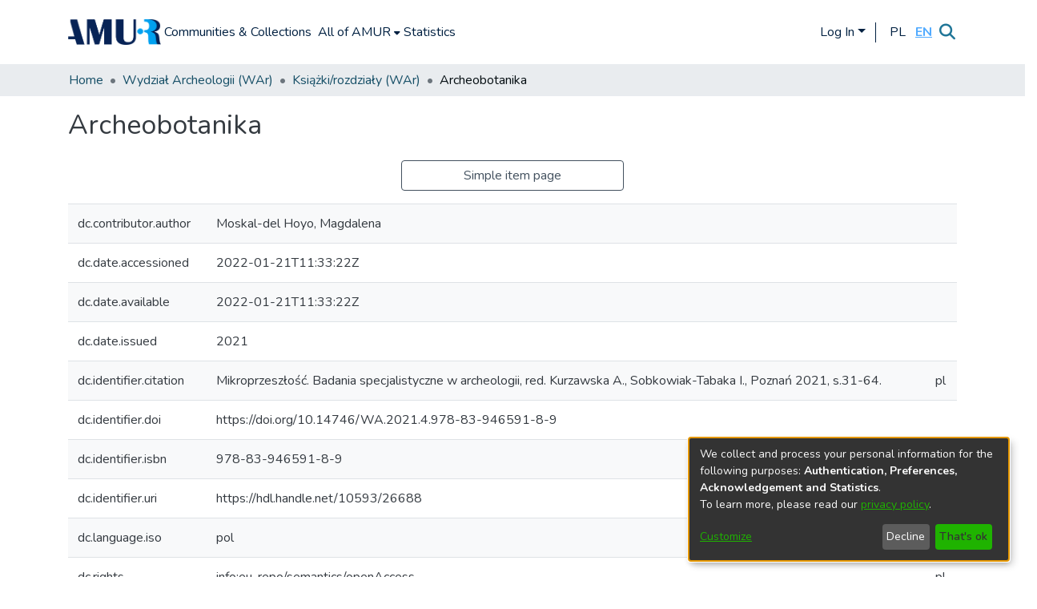

--- FILE ---
content_type: text/html; charset=utf-8
request_url: https://repozytorium.amu.edu.pl/items/7399eb02-0820-45e2-b8e8-16e4202536f4/full
body_size: 62207
content:
<!DOCTYPE html><html lang="en"><head>
  <meta charset="UTF-8">
  <base href="/">
  <title>Archeobotanika</title>
  <meta name="viewport" content="width=device-width,minimum-scale=1">
  <meta http-equiv="cache-control" content="no-store">
<link rel="stylesheet" href="styles.e382c7dd35ca1222.css" media="print" onload="this.media='all'"><noscript><link rel="stylesheet" href="styles.e382c7dd35ca1222.css"></noscript><link rel="stylesheet" type="text/css" class="theme-css" href="dspace-theme.css"><link rel="icon" href="assets/dspace/images/favicons/favicon.ico" sizes="any" class="theme-head-tag"><link rel="manifest" href="assets/dspace/images/favicons/manifest.webmanifest" class="theme-head-tag"><meta name="Generator" content="DSpace 7.6.3"><meta name="title" content="Archeobotanika"><meta name="citation_title" content="Archeobotanika"><meta name="citation_author" content="Moskal-del Hoyo, Magdalena"><meta name="citation_publication_date" content="2021"><meta name="citation_isbn" content="978-83-946591-8-9"><meta name="citation_language" content="pol"><meta name="citation_abstract_html_url" content="https://hdl.handle.net/10593/26688"><style ng-transition="dspace-angular">#skip-to-main-content[_ngcontent-sc218]{position:absolute;top:-40px;left:0;opacity:0;transition:opacity .3s;z-index:calc(var(--ds-nav-z-index) + 1);border-top-left-radius:0;border-top-right-radius:0;border-bottom-left-radius:0}#skip-to-main-content[_ngcontent-sc218]:focus{opacity:1;top:0}</style><style ng-transition="dspace-angular">.notifications-wrapper{z-index:var(--bs-zindex-popover);text-align:right;overflow-wrap:break-word;word-wrap:break-word;-ms-word-break:break-all;word-break:break-all;word-break:break-word;-webkit-hyphens:auto;hyphens:auto}.notifications-wrapper .notification{display:block}.notifications-wrapper.left{left:0}.notifications-wrapper.top{top:0}.notifications-wrapper.right{right:0}.notifications-wrapper.bottom{bottom:0}.notifications-wrapper.center{left:50%;transform:translate(-50%)}.notifications-wrapper.middle{top:50%;transform:translateY(-50%)}.notifications-wrapper.middle.center{transform:translate(-50%,-50%)}@media screen and (max-width: 576px){.notifications-wrapper{width:auto;left:0;right:0}}
</style><style ng-transition="dspace-angular">.live-region[_ngcontent-sc192]{position:fixed;bottom:0;left:0;right:0;padding-left:60px;height:90px;line-height:18px;color:var(--bs-white);background-color:var(--bs-dark);opacity:.94;z-index:var(--ds-live-region-z-index)}</style><style ng-transition="dspace-angular">[_nghost-sc203]{--ds-header-navbar-border-bottom-style: (--ds-header-navbar-border-bottom-height) var(--ds-header-navbar-border-bottom-color);--ds-expandable-navbar-border-top-style: solid var(--ds-expandable-navbar-border-top-height) var(--ds-expandable-navbar-border-top-color);--ds-expandable-navbar-height: calc(100vh - var(--ds-header-height))}[_nghost-sc203]   div#header-navbar-wrapper[_ngcontent-sc203]{position:relative;border-bottom:var(--ds-header-navbar-border-bottom-style)}[_nghost-sc203]   div#header-navbar-wrapper[_ngcontent-sc203]   div#mobile-navbar-wrapper[_ngcontent-sc203]{width:100%;background-color:var(--ds-expandable-navbar-bg);position:absolute;z-index:var(--ds-nav-z-index);overflow:hidden}[_nghost-sc203]   div#header-navbar-wrapper[_ngcontent-sc203]   div#mobile-navbar-wrapper[_ngcontent-sc203]   nav#collapsible-mobile-navbar[_ngcontent-sc203]{min-height:var(--ds-expandable-navbar-height);height:auto;border-bottom:var(--ds-header-navbar-border-bottom-style)}[_nghost-sc203]     .ds-menu-item, [_nghost-sc203]     .ds-menu-toggler-wrapper{white-space:nowrap;text-decoration:none}[_nghost-sc203]     nav#desktop-navbar #main-site-navigation .ds-menu-item-wrapper, [_nghost-sc203]     nav#desktop-navbar #main-site-navigation .ds-menu-item, [_nghost-sc203]     nav#desktop-navbar #main-site-navigation .ds-menu-toggler-wrapper{display:flex;align-items:center;height:100%}[_nghost-sc203]     nav#desktop-navbar #main-site-navigation .ds-menu-item{padding:var(--ds-navbar-item-vertical-padding) var(--ds-navbar-item-horizontal-padding)}[_nghost-sc203]     nav#desktop-navbar #main-site-navigation .ds-menu-item, [_nghost-sc203]     nav#desktop-navbar #main-site-navigation .ds-menu-toggler-wrapper{color:#002041!important}[_nghost-sc203]     nav#desktop-navbar #main-site-navigation .ds-menu-item:hover, [_nghost-sc203]     nav#desktop-navbar #main-site-navigation .ds-menu-item:focus, [_nghost-sc203]     nav#desktop-navbar #main-site-navigation .ds-menu-toggler-wrapper:hover, [_nghost-sc203]     nav#desktop-navbar #main-site-navigation .ds-menu-toggler-wrapper:focus{color:#428bca!important}[_nghost-sc203]     nav#desktop-navbar #main-site-navigation .dropdown-menu .ds-menu-item{padding:var(--ds-navbar-dropdown-item-vertical-padding) var(--ds-navbar-dropdown-item-horizontal-padding)}[_nghost-sc203]     nav#collapsible-mobile-navbar{border-top:var(--ds-expandable-navbar-border-top-style);padding-top:var(--ds-expandable-navbar-padding-top)}[_nghost-sc203]     nav#collapsible-mobile-navbar #main-site-navigation .ds-menu-item{padding:var(--ds-expandable-navbar-item-vertical-padding) 0}</style><style ng-transition="dspace-angular">[_nghost-sc244]   footer[_ngcontent-sc244]{background-color:#002041;text-align:center;z-index:var(--ds-footer-z-index);border-top:1px #fff;padding:var(--ds-footer-padding)}[_nghost-sc244]   footer[_ngcontent-sc244]   .gray-bar[_ngcontent-sc244]{display:flex;justify-content:center;align-items:center;background-color:var(--ds-breadcrumb-bg);padding-top:10px;padding-bottom:10px}[_nghost-sc244]   footer[_ngcontent-sc244]   p[_ngcontent-sc244]{margin:0}[_nghost-sc244]   footer[_ngcontent-sc244]   div[_ngcontent-sc244] > img[_ngcontent-sc244]{height:var(--ds-footer-logo-height)}[_nghost-sc244]   footer[_ngcontent-sc244]   .display-4[_ngcontent-sc244]{font-size:1.5rem;font-weight:500;color:#fff;padding-top:1px;text-align:right}[_nghost-sc244]   footer[_ngcontent-sc244]   .underline[_ngcontent-sc244]{width:200px;height:2px;background-color:#fff;margin-bottom:10px;margin-top:40px}[_nghost-sc244]   footer[_ngcontent-sc244]   .leadmy[_ngcontent-sc244]{font-size:.9rem;font-weight:200;color:#fff;text-align:right}[_nghost-sc244]   footer[_ngcontent-sc244]   .leadmy2[_ngcontent-sc244]{font-size:.9rem;font-weight:200;color:#fff;text-align:left}[_nghost-sc244]   footer[_ngcontent-sc244]   .changecolor[_ngcontent-sc244]{color:#fff}[_nghost-sc244]   footer[_ngcontent-sc244]   .top-footer[_ngcontent-sc244]{background-color:#002041;padding:var(--ds-footer-padding);margin:calc(var(--ds-footer-padding) * -1);text-align:left}[_nghost-sc244]   footer[_ngcontent-sc244]   .bottom-footer[_ngcontent-sc244]{background-color:#fff;height:100px}[_nghost-sc244]   footer[_ngcontent-sc244]   .bottom-footer[_ngcontent-sc244]   ul[_ngcontent-sc244]   li[_ngcontent-sc244]{display:inline-flex}[_nghost-sc244]   footer[_ngcontent-sc244]   .bottom-footer[_ngcontent-sc244]   ul[_ngcontent-sc244]   li[_ngcontent-sc244]   a[_ngcontent-sc244]{padding:0 calc(var(--bs-spacer) / 2);color:inherit}[_nghost-sc244]   footer[_ngcontent-sc244]   .bottom-footer[_ngcontent-sc244]   ul[_ngcontent-sc244]   li[_ngcontent-sc244]:not(:last-child):after{content:"";border-right:1px var(--bs-secondary) solid}</style><style ng-transition="dspace-angular">[_nghost-sc205]{position:fixed;left:0;top:0;z-index:var(--ds-sidebar-z-index)}[_nghost-sc205]   nav#admin-sidebar[_ngcontent-sc205]{max-width:var(--ds-admin-sidebar-fixed-element-width);display:flex;flex-direction:column;flex-wrap:nowrap}[_nghost-sc205]   nav#admin-sidebar[_ngcontent-sc205]   div#sidebar-top-level-items-container[_ngcontent-sc205]{flex:1 1 auto;overflow-x:hidden;overflow-y:auto}[_nghost-sc205]   nav#admin-sidebar[_ngcontent-sc205]   div#sidebar-top-level-items-container[_ngcontent-sc205]::-webkit-scrollbar{width:var(--ds-dark-scrollbar-width);height:3px}[_nghost-sc205]   nav#admin-sidebar[_ngcontent-sc205]   div#sidebar-top-level-items-container[_ngcontent-sc205]::-webkit-scrollbar-button{background-color:var(--ds-dark-scrollbar-bg)}[_nghost-sc205]   nav#admin-sidebar[_ngcontent-sc205]   div#sidebar-top-level-items-container[_ngcontent-sc205]::-webkit-scrollbar-track{background-color:var(--ds-dark-scrollbar-alt-bg)}[_nghost-sc205]   nav#admin-sidebar[_ngcontent-sc205]   div#sidebar-top-level-items-container[_ngcontent-sc205]::-webkit-scrollbar-track-piece{background-color:var(--ds-dark-scrollbar-bg)}[_nghost-sc205]   nav#admin-sidebar[_ngcontent-sc205]   div#sidebar-top-level-items-container[_ngcontent-sc205]::-webkit-scrollbar-thumb{height:50px;background-color:var(--ds-dark-scrollbar-fg);border-radius:3px}[_nghost-sc205]   nav#admin-sidebar[_ngcontent-sc205]   div#sidebar-top-level-items-container[_ngcontent-sc205]::-webkit-scrollbar-corner{background-color:var(--ds-dark-scrollbar-alt-bg)}[_nghost-sc205]   nav#admin-sidebar[_ngcontent-sc205]   div#sidebar-top-level-items-container[_ngcontent-sc205]::-webkit-resizer{background-color:var(--ds-dark-scrollbar-bg)}[_nghost-sc205]   nav#admin-sidebar[_ngcontent-sc205]   img#admin-sidebar-logo[_ngcontent-sc205]{height:var(--ds-admin-sidebar-logo-height)}[_nghost-sc205]   nav#admin-sidebar[_ngcontent-sc205]     .sidebar-full-width-container{width:100%;padding-left:0;padding-right:0;margin-left:0;margin-right:0}[_nghost-sc205]   nav#admin-sidebar[_ngcontent-sc205]     .sidebar-item{padding-top:var(--ds-admin-sidebar-item-padding);padding-bottom:var(--ds-admin-sidebar-item-padding)}[_nghost-sc205]   nav#admin-sidebar[_ngcontent-sc205]     .sidebar-section-wrapper{display:flex;flex-direction:row;flex-wrap:nowrap;align-items:stretch}[_nghost-sc205]   nav#admin-sidebar[_ngcontent-sc205]     .sidebar-section-wrapper>.sidebar-fixed-element-wrapper{min-width:var(--ds-admin-sidebar-fixed-element-width);flex:1 1 auto;display:flex;flex-direction:row;justify-content:center;align-items:center}[_nghost-sc205]   nav#admin-sidebar[_ngcontent-sc205]     .sidebar-section-wrapper>.sidebar-collapsible-element-outer-wrapper{display:flex;flex-wrap:wrap;justify-content:flex-end;max-width:calc(100% - var(--ds-admin-sidebar-fixed-element-width));padding-left:var(--ds-dark-scrollbar-width);overflow-x:hidden}[_nghost-sc205]   nav#admin-sidebar[_ngcontent-sc205]     .sidebar-section-wrapper>.sidebar-collapsible-element-outer-wrapper>.sidebar-collapsible-element-inner-wrapper{min-width:calc(var(--ds-admin-sidebar-collapsible-element-width) - var(--ds-dark-scrollbar-width));height:100%;padding-right:var(--ds-admin-sidebar-item-padding)}[_nghost-sc205]   nav#admin-sidebar[_ngcontent-sc205]{background-color:var(--ds-admin-sidebar-bg)}[_nghost-sc205]   nav#admin-sidebar[_ngcontent-sc205]    {color:#fff}[_nghost-sc205]   nav#admin-sidebar[_ngcontent-sc205]     a{color:var(--ds-admin-sidebar-link-color);text-decoration:none}[_nghost-sc205]   nav#admin-sidebar[_ngcontent-sc205]     a:hover, [_nghost-sc205]   nav#admin-sidebar[_ngcontent-sc205]     a:focus{color:var(--ds-admin-sidebar-link-hover-color)}[_nghost-sc205]   nav#admin-sidebar[_ngcontent-sc205]   div#sidebar-header-container[_ngcontent-sc205]{background-color:var(--ds-admin-sidebar-header-bg)}[_nghost-sc205]   nav#admin-sidebar[_ngcontent-sc205]   div#sidebar-header-container[_ngcontent-sc205]   .sidebar-fixed-element-wrapper[_ngcontent-sc205]{background-color:var(--ds-admin-sidebar-header-bg)}</style><style ng-transition="dspace-angular">[_nghost-sc270]   div.simple-view-link[_ngcontent-sc270]{text-align:center}[_nghost-sc270]   div.simple-view-link[_ngcontent-sc270]   a[_ngcontent-sc270]{min-width:25%}</style><style ng-transition="dspace-angular">@charset "UTF-8";.nav-breadcrumb[_ngcontent-sc212]{background-color:var(--ds-breadcrumb-bg)}.breadcrumb[_ngcontent-sc212]{border-radius:0;padding-bottom:calc(var(--ds-content-spacing) / 2);padding-top:calc(var(--ds-content-spacing) / 2);background-color:var(--ds-breadcrumb-bg)}li.breadcrumb-item[_ngcontent-sc212]{display:flex}.breadcrumb-item-limiter[_ngcontent-sc212]{display:inline-block;max-width:var(--ds-breadcrumb-max-length)}.breadcrumb-item-limiter[_ngcontent-sc212] > *[_ngcontent-sc212]{max-width:100%;display:block}li.breadcrumb-item[_ngcontent-sc212]   a[_ngcontent-sc212]{color:var(--ds-breadcrumb-link-color)}li.breadcrumb-item.active[_ngcontent-sc212]{color:var(--ds-breadcrumb-link-active-color)}.breadcrumb-item[_ngcontent-sc212] + .breadcrumb-item[_ngcontent-sc212]:before{content:"\2022"!important}.breadcrumb-item[_ngcontent-sc212] + .breadcrumb-item[_ngcontent-sc212]:before{display:block}</style><style ng-transition="dspace-angular">[_nghost-sc248]{display:none}</style><style ng-transition="dspace-angular">.left-column[_ngcontent-sc246]{float:left;text-align:left}.right-column[_ngcontent-sc246]{float:right;text-align:right}</style><style ng-transition="dspace-angular">[_nghost-sc162]   .simple-view-element[_ngcontent-sc162]{margin-bottom:15px}[_nghost-sc162]   .simple-view-element-header[_ngcontent-sc162]{font-size:1.25rem}</style><style ng-transition="dspace-angular">[_nghost-sc200]   #main-site-header[_ngcontent-sc200]{min-height:var(--ds-header-height);background-color:var(--ds-header-bg)}@media (min-width: 768px){[_nghost-sc200]   #main-site-header[_ngcontent-sc200]{height:var(--ds-header-height)}}[_nghost-sc200]   #main-site-header-container[_ngcontent-sc200]{min-height:var(--ds-header-height)}[_nghost-sc200]   img#header-logo[_ngcontent-sc200]{height:var(--ds-header-logo-height)}[_nghost-sc200]   button#navbar-toggler[_ngcontent-sc200]{color:var(--ds-header-icon-color)}[_nghost-sc200]   button#navbar-toggler[_ngcontent-sc200]:hover, [_nghost-sc200]   button#navbar-toggler[_ngcontent-sc200]:focus{color:#428bca}[_nghost-sc200]   .separator[_ngcontent-sc200]{height:25px;width:1px;background-color:#002041;margin-left:10px;margin-right:10px;margin-top:1px}</style><style ng-transition="dspace-angular">.ds-context-help-toggle[_ngcontent-sc197]{color:var(--ds-header-icon-color);background-color:var(--ds-header-bg)}.ds-context-help-toggle[_ngcontent-sc197]:hover, .ds-context-help-toggle[_ngcontent-sc197]:focus{color:var(--ds-header-icon-color-hover)}</style><style ng-transition="dspace-angular">@media screen and (min-width: 768px){dt[_ngcontent-sc272]{text-align:right}}</style><style ng-transition="dspace-angular">[_nghost-sc196]   .logo-text[_ngcontent-sc196]{font-size:24px;font-weight:700;color:#002041}[_nghost-sc196]   .separator[_ngcontent-sc196]{height:25px;width:2px;background-color:#002041;margin-left:10px;margin-right:10px;margin-top:1px}[_nghost-sc196]   nav.navbar[_ngcontent-sc196]{border-bottom:1px solid #002041;color:#002041;margin-left:auto;background-color:#fff;font-weight:600}</style><style ng-transition="dspace-angular">#loginDropdownMenu[_ngcontent-sc83], #logoutDropdownMenu[_ngcontent-sc83]{min-width:330px;z-index:1002}#loginDropdownMenu[_ngcontent-sc83]{min-height:75px}.dropdown-item.active[_ngcontent-sc83], .dropdown-item[_ngcontent-sc83]:active, .dropdown-item[_ngcontent-sc83]:hover, .dropdown-item[_ngcontent-sc83]:focus{background-color:#0000!important}.loginLink[_ngcontent-sc83], .dropdownLogin[_ngcontent-sc83], .logoutLink[_ngcontent-sc83], .dropdownLogout[_ngcontent-sc83]{color:#002041}.loginLink[_ngcontent-sc83]:hover, .loginLink[_ngcontent-sc83]:focus, .dropdownLogin[_ngcontent-sc83]:hover, .dropdownLogin[_ngcontent-sc83]:focus, .logoutLink[_ngcontent-sc83]:hover, .logoutLink[_ngcontent-sc83]:focus, .dropdownLogout[_ngcontent-sc83]:hover, .dropdownLogout[_ngcontent-sc83]:focus{color:#428bca}.dropdownLogin[_ngcontent-sc83]:not(.focus-visible).active, .dropdownLogin[_ngcontent-sc83]:not(.focus-visible):active, .dropdownLogin[_ngcontent-sc83]:not(.focus-visible).active:focus, .dropdownLogin[_ngcontent-sc83]:not(.focus-visible):active:focus, .dropdownLogout[_ngcontent-sc83]:not(.focus-visible).active, .dropdownLogout[_ngcontent-sc83]:not(.focus-visible):active, .dropdownLogout[_ngcontent-sc83]:not(.focus-visible).active:focus, .dropdownLogout[_ngcontent-sc83]:not(.focus-visible):active:focus{box-shadow:unset}.dropdownLogin[_ngcontent-sc83]:not(:focus-visible).active, .dropdownLogin[_ngcontent-sc83]:not(:focus-visible):active, .dropdownLogin[_ngcontent-sc83]:not(:focus-visible).active:focus, .dropdownLogin[_ngcontent-sc83]:not(:focus-visible):active:focus, .dropdownLogout[_ngcontent-sc83]:not(:focus-visible).active, .dropdownLogout[_ngcontent-sc83]:not(:focus-visible):active, .dropdownLogout[_ngcontent-sc83]:not(:focus-visible).active:focus, .dropdownLogout[_ngcontent-sc83]:not(:focus-visible):active:focus{box-shadow:unset}</style><style ng-transition="dspace-angular">.dropdown-toggle[_ngcontent-sc99]:after{display:none}.dropdown-toggle[_ngcontent-sc99]{color:var(--ds-header-icon-color)}.dropdown-toggle[_ngcontent-sc99]:hover, .dropdown-toggle[_ngcontent-sc99]:focus{color:var(--ds-header-icon-color-hover)}.dropdown-item[_ngcontent-sc99]{cursor:pointer}.language-selector[_ngcontent-sc99]{display:flex}.language-text[_ngcontent-sc99]{display:flex;justify-content:center;align-items:center;width:25px;color:#002041}.language-text.active[_ngcontent-sc99]{color:#52abff;font-weight:700;text-decoration:underline}.language-text[_ngcontent-sc99]:hover{color:#52abff}</style><style ng-transition="dspace-angular">input[type=text][_ngcontent-sc153]{background-color:#fff!important}input[type=text][_ngcontent-sc153]{margin-top:calc(-.5 * var(--bs-font-size-base));border-color:var(--ds-header-icon-color)}input[type=text].collapsed[_ngcontent-sc153]{opacity:0}.submit-icon[_ngcontent-sc153]{border:0!important}.submit-icon[_ngcontent-sc153]{cursor:pointer;position:sticky;top:0;color:var(--ds-header-icon-color)}.submit-icon[_ngcontent-sc153]:hover, .submit-icon[_ngcontent-sc153]:focus{color:var(--ds-header-icon-color-hover)}@media screen and (max-width: 768px){.query[_ngcontent-sc153]:focus{max-width:250px!important;width:40vw!important}}</style><style ng-transition="dspace-angular">[_nghost-sc50]   .ds-menu-item[_ngcontent-sc50]{display:inline-block}</style><style ng-transition="dspace-angular">[_nghost-sc47]   .ds-menu-item-wrapper[_ngcontent-sc47]{position:relative}[_nghost-sc47]   .dropdown-menu[_ngcontent-sc47]{overflow:hidden}@media (max-width: 767.98px){[_nghost-sc47]   .dropdown-menu[_ngcontent-sc47]{border:0;background-color:var(--ds-expandable-navbar-bg)}}@media (min-width: 768px){[_nghost-sc47]   .dropdown-menu[_ngcontent-sc47]{border-top-left-radius:0;border-top-right-radius:0;background-color:var(--ds-navbar-dropdown-bg)}}[_nghost-sc47]   .toggle-menu-icon[_ngcontent-sc47], [_nghost-sc47]   .toggle-menu-icon[_ngcontent-sc47]:hover{text-decoration:none}</style><style ng-transition="dspace-angular">.login-container[_ngcontent-sc139]{max-width:350px}a[_ngcontent-sc139]{white-space:normal;padding:.25rem .75rem}</style><style ng-transition="dspace-angular">[_nghost-sc51]   .ds-menu-item[_ngcontent-sc51]{display:inline-block}</style><style ng-transition="dspace-angular">[_nghost-sc137]     .card{margin-bottom:var(--ds-submission-sections-margin-bottom);overflow:unset}.section-focus[_ngcontent-sc137]{border-radius:var(--bs-border-radius);box-shadow:var(--bs-btn-focus-box-shadow)}[_nghost-sc137]     .card:first-of-type{border-bottom:var(--bs-card-border-width) solid var(--bs-card-border-color)!important;border-bottom-left-radius:var(--bs-card-border-radius)!important;border-bottom-right-radius:var(--bs-card-border-radius)!important}[_nghost-sc137]     .card-header button{box-shadow:none!important}[_nghost-sc137]     .card-header button{width:100%}</style><style ng-transition="dspace-angular">.form-login[_ngcontent-sc138]   .form-control[_ngcontent-sc138]:focus{z-index:2}.form-login[_ngcontent-sc138]   input[type=email][_ngcontent-sc138]{margin-bottom:-1px;border-bottom-right-radius:0;border-bottom-left-radius:0}.form-login[_ngcontent-sc138]   input[type=password][_ngcontent-sc138]{border-top-left-radius:0;border-top-right-radius:0}.dropdown-item[_ngcontent-sc138]{white-space:normal;padding:.25rem .75rem}</style><link href="https://repozytorium.amu.edu.pl/bitstreams/fe59c1d6-8d7d-4a0f-9ac8-d6506068e93f/download" rel="item" type="application/pdf"><link href="https://repozytorium.amu.edu.pl/signposting/describedby/7399eb02-0820-45e2-b8e8-16e4202536f4" rel="describedby" type="application/vnd.datacite.datacite+xml"><link href="https://hdl.handle.net/10593/26688" rel="cite-as"><link href="http://creativecommons.org/publicdomain/zero/1.0/" rel="license"><link href="https://repozytorium.amu.edu.pl/signposting/linksets/7399eb02-0820-45e2-b8e8-16e4202536f4" rel="linkset" type="application/linkset"><link href="https://repozytorium.amu.edu.pl/signposting/linksets/7399eb02-0820-45e2-b8e8-16e4202536f4/json" rel="linkset" type="application/linkset+json"><link href="https://schema.org/AboutPage" rel="type"><link href="https://schema.org/CreativeWork" rel="type"><style ng-transition="dspace-angular">[_nghost-sc61]   .dropdown-toggle[_ngcontent-sc61]:after{display:none}[_nghost-sc61]   .dropdown-item[_ngcontent-sc61]{padding-left:20px}</style><style ng-transition="dspace-angular">[_nghost-sc60]   .dropdown-toggle[_ngcontent-sc60]:after{display:none}[_nghost-sc60]   .dropdown-item[_ngcontent-sc60]{padding-left:20px}.margin-right[_ngcontent-sc60]{margin-right:.5em}</style><style ng-transition="dspace-angular">.limit-width[_ngcontent-sc75]{max-width:var(--ds-thumbnail-max-width)}img[_ngcontent-sc75]{max-width:100%}.outer[_ngcontent-sc75]{position:relative}.outer[_ngcontent-sc75]:before{display:block;content:"";width:100%;padding-top:141.4285714286%}.outer[_ngcontent-sc75] > .inner[_ngcontent-sc75]{position:absolute;inset:0}.outer[_ngcontent-sc75] > .inner[_ngcontent-sc75] > .thumbnail-placeholder[_ngcontent-sc75]{background:var(--ds-thumbnail-placeholder-background);border:var(--ds-thumbnail-placeholder-border);color:var(--ds-thumbnail-placeholder-color);font-weight:700}.outer[_ngcontent-sc75] > .inner[_ngcontent-sc75] > .centered[_ngcontent-sc75]{width:100%;height:100%;display:flex;justify-content:center;align-items:center;text-align:center}</style><style ng-transition="dspace-angular">.loader[_ngcontent-sc74]{margin:0 25px}span[_ngcontent-sc74]{display:block;margin:0 auto}span[class*=l-][_ngcontent-sc74]{height:4px;width:4px;background:#000;display:inline-block;margin:12px 2px;border-radius:100%;-webkit-border-radius:100%;-moz-border-radius:100%;-webkit-animation:_ngcontent-sc74_loader 2s infinite;-webkit-animation-timing-function:cubic-bezier(.03,.615,.995,.415);-webkit-animation-fill-mode:both;-moz-animation:loader 2s infinite;-moz-animation-timing-function:cubic-bezier(.03,.615,.995,.415);-moz-animation-fill-mode:both;-ms-animation:loader 2s infinite;-ms-animation-timing-function:cubic-bezier(.03,.615,.995,.415);-ms-animation-fill-mode:both;animation:_ngcontent-sc74_loader 2s infinite;animation-timing-function:cubic-bezier(.03,.615,.995,.415);animation-fill-mode:both}span.l-1[_ngcontent-sc74]{animation-delay:1s;-ms-animation-delay:1s;-moz-animation-delay:1s}span.l-2[_ngcontent-sc74]{animation-delay:.9s;-ms-animation-delay:.9s;-moz-animation-delay:.9s}span.l-3[_ngcontent-sc74]{animation-delay:.8s;-ms-animation-delay:.8s;-moz-animation-delay:.8s}span.l-4[_ngcontent-sc74]{animation-delay:.7s;-ms-animation-delay:.7s;-moz-animation-delay:.7s}span.l-5[_ngcontent-sc74]{animation-delay:.6s;-ms-animation-delay:.6s;-moz-animation-delay:.6s}span.l-6[_ngcontent-sc74]{animation-delay:.5s;-ms-animation-delay:.5s;-moz-animation-delay:.5s}span.l-7[_ngcontent-sc74]{animation-delay:.4s;-ms-animation-delay:.4s;-moz-animation-delay:.4s}span.l-8[_ngcontent-sc74]{animation-delay:.3s;-ms-animation-delay:.3s;-moz-animation-delay:.3s}span.l-9[_ngcontent-sc74]{animation-delay:.2s;-ms-animation-delay:.2s;-moz-animation-delay:.2s}span.l-9[_ngcontent-sc74]{animation-delay:.1s;-ms-animation-delay:.1s;-moz-animation-delay:.1s}span.l-10[_ngcontent-sc74]{animation-delay:0s;-ms-animation-delay:0s;-moz-animation-delay:0s}@keyframes _ngcontent-sc74_loader{0%{transform:translate(-30px);opacity:0}25%{opacity:1}50%{transform:translate(30px);opacity:0}to{opacity:0}}.spinner[_ngcontent-sc74]{color:var(--bs-gray-600)}</style><meta name="citation_pdf_url" content="https://repozytorium.amu.edu.pl/bitstreams/fe59c1d6-8d7d-4a0f-9ac8-d6506068e93f/download"><link href="https://repozytorium.amu.edu.pl/server/opensearch/search?format=atom&amp;scope=7399eb02-0820-45e2-b8e8-16e4202536f4&amp;query=*" type="application/atom+xml" rel="alternate" title="Sitewide Atom feed"><link href="https://repozytorium.amu.edu.pl/server/opensearch/search?format=rss&amp;scope=7399eb02-0820-45e2-b8e8-16e4202536f4&amp;query=*" type="application/rss+xml" rel="alternate" title="Sitewide RSS feed"><link href="https://repozytorium.amu.edu.pl/server/opensearch/search/service" type="application/atom+xml" rel="search" title="Dspace"><link href="https://repozytorium.amu.edu.pl/server/opensearch/search?format=atom&amp;scope=7399eb02-0820-45e2-b8e8-16e4202536f4&amp;query=*" type="application/atom+xml" rel="alternate" title="Sitewide Atom feed"><link href="https://repozytorium.amu.edu.pl/server/opensearch/search?format=rss&amp;scope=7399eb02-0820-45e2-b8e8-16e4202536f4&amp;query=*" type="application/rss+xml" rel="alternate" title="Sitewide RSS feed"><link href="https://repozytorium.amu.edu.pl/server/opensearch/search/service" type="application/atom+xml" rel="search" title="Dspace"></head>

<body>
  <ds-app _nghost-sc27="" ng-version="15.2.10" ng-server-context="ssr"><ds-themed-root _ngcontent-sc27="" data-used-theme="base"><ds-root _nghost-sc218="" class="ng-tns-c218-0 ng-star-inserted"><button _ngcontent-sc218="" id="skip-to-main-content" class="sr-only ng-tns-c218-0"> Skip to main content
</button><div _ngcontent-sc218="" class="outer-wrapper ng-tns-c218-0 ng-trigger ng-trigger-slideSidebarPadding" style="padding-left:0;"><ds-themed-admin-sidebar _ngcontent-sc218="" class="ng-tns-c218-0" data-used-theme="base"><ds-admin-sidebar _nghost-sc205="" class="ng-tns-c205-2 ng-star-inserted" style=""><!----></ds-admin-sidebar><!----></ds-themed-admin-sidebar><div _ngcontent-sc218="" class="inner-wrapper ng-tns-c218-0"><ds-system-wide-alert-banner _ngcontent-sc218="" class="ng-tns-c218-0" _nghost-sc214=""><!----></ds-system-wide-alert-banner><ds-themed-header-navbar-wrapper _ngcontent-sc218="" class="ng-tns-c218-0" data-used-theme="dspace"><ds-header-navbar-wrapper _nghost-sc203="" class="ng-tns-c203-1 ng-star-inserted" style=""><div _ngcontent-sc203="" id="header-navbar-wrapper" class="ng-tns-c203-1"><ds-themed-header _ngcontent-sc203="" class="ng-tns-c203-1" data-used-theme="dspace"><ds-header _nghost-sc200="" class="ng-star-inserted"><header _ngcontent-sc200="" id="main-site-header"><div _ngcontent-sc200="" id="main-site-header-container" class="container h-100 d-flex flex-row flex-wrap align-items-center justify-content-between gapy-2"><div _ngcontent-sc200="" id="header-left" class="h-100 flex-fill d-flex flex-row flex-nowrap justify-content-start align-items-center gapx-3" role="presentation"><a _ngcontent-sc200="" routerlink="/home" class="d-block my-2 my-md-0" aria-label="Home" href="/home"><img _ngcontent-sc200="" id="header-logo" src="assets/images/LOGOAMURDeepblue.png" alt="Repository logo"></a><nav _ngcontent-sc200="" id="desktop-navbar" class="navbar navbar-expand p-0 align-items-stretch align-self-stretch ng-star-inserted" aria-label="Main navigation bar"><ds-themed-navbar _ngcontent-sc200="" data-used-theme="dspace"><ds-navbar _nghost-sc196="" class="ng-tns-c196-4 ng-star-inserted" style=""><!----><div _ngcontent-sc196="" role="menubar" id="main-site-navigation" class="navbar-nav h-100 align-items-md-stretch gapx-3 ng-tns-c196-4 navbar-nav-desktop"><ds-navbar-section _nghost-sc46="" class="ng-star-inserted"><div _ngcontent-sc46="" class="ds-menu-item-wrapper text-md-center" id="navbar-section-browse_global_communities_and_collections"><ds-link-menu-item _nghost-sc50="" class="ng-star-inserted"><a _ngcontent-sc50="" role="menuitem" href="/community-list" class="ds-menu-item" data-test="link-menu-item.menu.section.browse_global_communities_and_collections">Communities &amp; Collections</a></ds-link-menu-item><!----></div></ds-navbar-section><!----><!----><ds-themed-expandable-navbar-section class="ng-star-inserted" data-used-theme="base"><ds-expandable-navbar-section _nghost-sc47="" class="ng-tns-c47-7 ng-star-inserted"><div _ngcontent-sc47="" data-test="navbar-section-wrapper" class="ds-menu-item-wrapper text-md-center ng-tns-c47-7" id="expandable-navbar-section-browse_global"><a _ngcontent-sc47="" href="javascript:void(0);" routerlinkactive="active" role="menuitem" aria-haspopup="menu" data-test="navbar-section-toggler" class="d-flex flex-row flex-nowrap align-items-center gapx-1 ds-menu-toggler-wrapper ng-tns-c47-7" aria-expanded="false" aria-controls="expandable-navbar-section-browse_global-dropdown"><span _ngcontent-sc47="" class="flex-fill ng-tns-c47-7"><ds-text-menu-item _nghost-sc51="" class="ng-star-inserted"><span _ngcontent-sc51="" class="ds-menu-item">All of AMUR</span></ds-text-menu-item><!----></span><i _ngcontent-sc47="" aria-hidden="true" class="fas fa-caret-down fa-xs toggle-menu-icon ng-tns-c47-7"></i></a><!----></div></ds-expandable-navbar-section><!----></ds-themed-expandable-navbar-section><!----><!----><ds-navbar-section _nghost-sc46="" class="ng-star-inserted"><div _ngcontent-sc46="" class="ds-menu-item-wrapper text-md-center" id="navbar-section-statistics_item_7399eb02-0820-45e2-b8e8-16e4202536f4"><ds-link-menu-item _nghost-sc50="" class="ng-star-inserted"><a _ngcontent-sc50="" role="menuitem" href="/statistics/items/7399eb02-0820-45e2-b8e8-16e4202536f4" class="ds-menu-item" data-test="link-menu-item.menu.section.statistics">Statistics</a></ds-link-menu-item><!----></div></ds-navbar-section><!----><!----><!----></div></ds-navbar><!----></ds-themed-navbar></nav><!----></div><div _ngcontent-sc200="" id="header-right" class="h-100 d-flex flex-row flex-nowrap justify-content-end align-items-center gapx-1 ml-auto"><div _ngcontent-sc200="" role="menubar" class="h-100 d-flex flex-row flex-nowrap align-items-center gapx-1"><ds-context-help-toggle _ngcontent-sc200="" _nghost-sc197="" class="d-none"><!----></ds-context-help-toggle><ds-themed-auth-nav-menu _ngcontent-sc200="" data-used-theme="base"><ds-auth-nav-menu _nghost-sc83="" class="ng-tns-c83-5 ng-star-inserted" style=""><div _ngcontent-sc83="" data-test="auth-nav" class="navbar-nav mr-auto ng-tns-c83-5 ng-star-inserted"><div _ngcontent-sc83="" class="nav-item ng-tns-c83-5 ng-star-inserted"><div _ngcontent-sc83="" ngbdropdown="" display="dynamic" placement="bottom-right" class="d-inline-block ng-tns-c83-5 ng-trigger ng-trigger-fadeInOut dropdown" style=""><a _ngcontent-sc83="" href="javascript:void(0);" role="menuitem" aria-haspopup="menu" aria-controls="loginDropdownMenu" ngbdropdowntoggle="" class="dropdown-toggle dropdownLogin px-0.5 ng-tns-c83-5" aria-label="Log In" aria-expanded="false">Log In</a><div _ngcontent-sc83="" id="loginDropdownMenu" ngbdropdownmenu="" role="menu" class="ng-tns-c83-5 dropdown-menu" aria-label="Log In" x-placement="bottom-right"><ds-themed-log-in _ngcontent-sc83="" class="ng-tns-c83-5" data-used-theme="base"><ds-log-in _nghost-sc139="" class="ng-star-inserted"><!----><div _ngcontent-sc139="" class="px-4 py-3 mx-auto login-container ng-star-inserted"><ds-log-in-container _ngcontent-sc139="" _nghost-sc137="" class="ng-star-inserted"><ds-log-in-password _nghost-sc138="" class="ng-tns-c138-8 ng-star-inserted"><form _ngcontent-sc138="" novalidate="" class="form-login ng-tns-c138-8 ng-untouched ng-pristine ng-invalid"><input _ngcontent-sc138="" autocomplete="username" autofocus="" formcontrolname="email" required="" type="email" class="form-control form-control-lg position-relative ng-tns-c138-8 ng-untouched ng-pristine ng-invalid" placeholder="Email address" aria-label="Email address" value=""><input _ngcontent-sc138="" autocomplete="current-password" formcontrolname="password" required="" type="password" class="form-control form-control-lg position-relative mb-3 ng-tns-c138-8 ng-untouched ng-pristine ng-invalid" placeholder="Password" aria-label="Password" value=""><!----><!----><button _ngcontent-sc138="" type="submit" class="btn btn-lg btn-primary btn-block mt-3 ng-tns-c138-8 disabled" aria-disabled="true"><i _ngcontent-sc138="" class="fas fa-sign-in-alt ng-tns-c138-8"></i> Log in</button></form><div _ngcontent-sc138="" class="mt-2 ng-tns-c138-8"><a _ngcontent-sc138="" role="menuitem" class="dropdown-item ng-tns-c138-8 ng-star-inserted" href="/register"> New user? Click here to register. </a><!----><a _ngcontent-sc138="" role="menuitem" class="dropdown-item ng-tns-c138-8" href="/forgot"> Have you forgotten your password? </a></div></ds-log-in-password><!----></ds-log-in-container><!----><!----><!----></div><!----></ds-log-in><!----></ds-themed-log-in></div></div></div><!----><!----></div><!----><!----></ds-auth-nav-menu><!----></ds-themed-auth-nav-menu><div _ngcontent-sc200="" class="separator"></div><ds-themed-lang-switch _ngcontent-sc200="" data-used-theme="base"><ds-lang-switch _nghost-sc99="" class="ng-star-inserted" style=""><div _ngcontent-sc99="" class="language-selector ng-star-inserted"><a _ngcontent-sc99="" href="javascript:void(0);" role="button" class="px-1"><div _ngcontent-sc99="" class="language-text">PL</div></a><a _ngcontent-sc99="" href="javascript:void(0);" role="button" class="px-1"><div _ngcontent-sc99="" class="language-text active">EN</div></a></div><!----></ds-lang-switch><!----></ds-themed-lang-switch><ds-themed-search-navbar _ngcontent-sc200="" data-used-theme="base"><ds-search-navbar _nghost-sc153="" class="ng-tns-c153-6 ng-star-inserted" style=""><div _ngcontent-sc153="" class="ng-tns-c153-6" title="Search"><div _ngcontent-sc153="" class="d-inline-block position-relative ng-tns-c153-6"><form _ngcontent-sc153="" novalidate="" autocomplete="on" class="d-flex ng-tns-c153-6 ng-untouched ng-pristine ng-valid"><input _ngcontent-sc153="" name="query" formcontrolname="query" type="text" class="bg-transparent position-absolute form-control dropdown-menu-right pl-1 pr-4 ng-tns-c153-6 display ng-trigger ng-trigger-toggleAnimation ng-untouched ng-pristine ng-valid" placeholder="" tabindex="-1" aria-label="Search" value="" style="width:0;opacity:0;"><button _ngcontent-sc153="" type="button" class="submit-icon btn btn-link btn-link-inline ng-tns-c153-6" aria-label="Submit search"><em _ngcontent-sc153="" class="fas fa-search fa-lg fa-fw ng-tns-c153-6"></em></button></form></div></div></ds-search-navbar><!----></ds-themed-search-navbar><ds-impersonate-navbar _ngcontent-sc200="" class="d-none"><!----></ds-impersonate-navbar></div><!----></div></div></header></ds-header><!----></ds-themed-header><!----></div></ds-header-navbar-wrapper><!----></ds-themed-header-navbar-wrapper><ds-themed-breadcrumbs _ngcontent-sc218="" class="ng-tns-c218-0" data-used-theme="base"><ds-breadcrumbs _nghost-sc212="" class="ng-star-inserted" style=""><nav _ngcontent-sc212="" aria-label="breadcrumb" class="nav-breadcrumb ng-star-inserted"><ol _ngcontent-sc212="" class="container breadcrumb my-0"><li _ngcontent-sc212="" class="breadcrumb-item ng-star-inserted"><div _ngcontent-sc212="" class="breadcrumb-item-limiter"><a _ngcontent-sc212="" placement="bottom" class="text-truncate" href="/">Home</a><!----></div></li><!----><li _ngcontent-sc212="" class="breadcrumb-item ng-star-inserted"><div _ngcontent-sc212="" class="breadcrumb-item-limiter"><a _ngcontent-sc212="" placement="bottom" class="text-truncate" href="/communities/80d9400b-8a4b-485b-b5cf-8d16fded8a2a">Wydział Archeologii (WAr)</a><!----></div></li><!----><!----><li _ngcontent-sc212="" class="breadcrumb-item ng-star-inserted"><div _ngcontent-sc212="" class="breadcrumb-item-limiter"><a _ngcontent-sc212="" placement="bottom" class="text-truncate" href="/collections/3234d7da-f1a2-4c7c-a69b-ea0c2bcf71c0">Książki/rozdziały (WAr)</a><!----></div></li><!----><!----><li _ngcontent-sc212="" aria-current="page" class="breadcrumb-item active ng-star-inserted"><div _ngcontent-sc212="" class="breadcrumb-item-limiter"><div _ngcontent-sc212="" class="text-truncate">Archeobotanika</div></div></li><!----><!----><!----></ol></nav><!----><!----><!----><!----><!----></ds-breadcrumbs><!----></ds-themed-breadcrumbs><main _ngcontent-sc218="" id="main-content" class="my-cs ng-tns-c218-0"><!----><div _ngcontent-sc218="" class="ng-tns-c218-0"><router-outlet _ngcontent-sc218="" class="ng-tns-c218-0"></router-outlet><ds-themed-full-item-page class="ng-star-inserted" style="" data-used-theme="base"><ds-full-item-page _nghost-sc270="" class="ng-tns-c270-3 ng-star-inserted" style=""><div _ngcontent-sc270="" class="container ng-tns-c270-3 ng-star-inserted"><div _ngcontent-sc270="" class="item-page ng-tns-c270-3 ng-trigger ng-trigger-fadeInOut ng-star-inserted" style=""><div _ngcontent-sc270="" class="ng-tns-c270-3 ng-star-inserted" style=""><ds-themed-item-alerts _ngcontent-sc270="" class="ng-tns-c270-3" data-used-theme="base"><ds-item-alerts _nghost-sc449="" class="ng-star-inserted"><div _ngcontent-sc449=""><!----><!----></div></ds-item-alerts><!----></ds-themed-item-alerts><ds-item-versions-notice _ngcontent-sc270="" class="ng-tns-c270-3"><!----></ds-item-versions-notice><ds-view-tracker _ngcontent-sc270="" class="ng-tns-c270-3" _nghost-sc248="">&nbsp;
</ds-view-tracker><div _ngcontent-sc270="" class="full-item-info ng-tns-c270-3 ng-star-inserted"><div _ngcontent-sc270="" class="d-flex flex-row ng-tns-c270-3"><ds-themed-item-page-title-field _ngcontent-sc270="" class="mr-auto ng-tns-c270-3" data-used-theme="base"><ds-item-page-title-field class="ng-star-inserted"><h1 class="item-page-title-field"><!----><span class="dont-break-out">Archeobotanika</span></h1></ds-item-page-title-field><!----></ds-themed-item-page-title-field><ds-dso-edit-menu _ngcontent-sc270="" class="ng-tns-c270-3" _nghost-sc95=""><div _ngcontent-sc95="" class="dso-edit-menu d-flex"><!----></div></ds-dso-edit-menu></div><div _ngcontent-sc270="" class="simple-view-link my-3 ng-tns-c270-3 ng-star-inserted"><a _ngcontent-sc270="" class="btn btn-outline-primary ng-tns-c270-3" href="/items/7399eb02-0820-45e2-b8e8-16e4202536f4"> Simple item page </a></div><!----><div _ngcontent-sc270="" class="table-responsive ng-tns-c270-3"><table _ngcontent-sc270="" class="table table-striped ng-tns-c270-3"><tbody _ngcontent-sc270="" class="ng-tns-c270-3"><tr _ngcontent-sc270="" class="ng-tns-c270-3 ng-star-inserted"><td _ngcontent-sc270="" class="ng-tns-c270-3">dc.contributor.author</td><td _ngcontent-sc270="" class="ng-tns-c270-3">Moskal-del Hoyo, Magdalena</td><td _ngcontent-sc270="" class="ng-tns-c270-3"></td></tr><!----><!----><tr _ngcontent-sc270="" class="ng-tns-c270-3 ng-star-inserted"><td _ngcontent-sc270="" class="ng-tns-c270-3">dc.date.accessioned</td><td _ngcontent-sc270="" class="ng-tns-c270-3">2022-01-21T11:33:22Z</td><td _ngcontent-sc270="" class="ng-tns-c270-3"></td></tr><!----><!----><tr _ngcontent-sc270="" class="ng-tns-c270-3 ng-star-inserted"><td _ngcontent-sc270="" class="ng-tns-c270-3">dc.date.available</td><td _ngcontent-sc270="" class="ng-tns-c270-3">2022-01-21T11:33:22Z</td><td _ngcontent-sc270="" class="ng-tns-c270-3"></td></tr><!----><!----><tr _ngcontent-sc270="" class="ng-tns-c270-3 ng-star-inserted"><td _ngcontent-sc270="" class="ng-tns-c270-3">dc.date.issued</td><td _ngcontent-sc270="" class="ng-tns-c270-3">2021</td><td _ngcontent-sc270="" class="ng-tns-c270-3"></td></tr><!----><!----><tr _ngcontent-sc270="" class="ng-tns-c270-3 ng-star-inserted"><td _ngcontent-sc270="" class="ng-tns-c270-3">dc.identifier.citation</td><td _ngcontent-sc270="" class="ng-tns-c270-3">Mikroprzeszłość. Badania specjalistyczne w archeologii, red. Kurzawska A., Sobkowiak-Tabaka I., Poznań 2021, s.31-64.</td><td _ngcontent-sc270="" class="ng-tns-c270-3">pl</td></tr><!----><!----><tr _ngcontent-sc270="" class="ng-tns-c270-3 ng-star-inserted"><td _ngcontent-sc270="" class="ng-tns-c270-3">dc.identifier.doi</td><td _ngcontent-sc270="" class="ng-tns-c270-3">https://doi.org/10.14746/WA.2021.4.978-83-946591-8-9</td><td _ngcontent-sc270="" class="ng-tns-c270-3"></td></tr><!----><!----><tr _ngcontent-sc270="" class="ng-tns-c270-3 ng-star-inserted"><td _ngcontent-sc270="" class="ng-tns-c270-3">dc.identifier.isbn</td><td _ngcontent-sc270="" class="ng-tns-c270-3">978-83-946591-8-9</td><td _ngcontent-sc270="" class="ng-tns-c270-3"></td></tr><!----><!----><tr _ngcontent-sc270="" class="ng-tns-c270-3 ng-star-inserted"><td _ngcontent-sc270="" class="ng-tns-c270-3">dc.identifier.uri</td><td _ngcontent-sc270="" class="ng-tns-c270-3">https://hdl.handle.net/10593/26688</td><td _ngcontent-sc270="" class="ng-tns-c270-3"></td></tr><!----><!----><tr _ngcontent-sc270="" class="ng-tns-c270-3 ng-star-inserted"><td _ngcontent-sc270="" class="ng-tns-c270-3">dc.language.iso</td><td _ngcontent-sc270="" class="ng-tns-c270-3">pol</td><td _ngcontent-sc270="" class="ng-tns-c270-3">pl</td></tr><!----><!----><tr _ngcontent-sc270="" class="ng-tns-c270-3 ng-star-inserted"><td _ngcontent-sc270="" class="ng-tns-c270-3">dc.rights</td><td _ngcontent-sc270="" class="ng-tns-c270-3">info:eu-repo/semantics/openAccess</td><td _ngcontent-sc270="" class="ng-tns-c270-3">pl</td></tr><!----><!----><tr _ngcontent-sc270="" class="ng-tns-c270-3 ng-star-inserted"><td _ngcontent-sc270="" class="ng-tns-c270-3">dc.rights.uri</td><td _ngcontent-sc270="" class="ng-tns-c270-3">http://creativecommons.org/publicdomain/zero/1.0/</td><td _ngcontent-sc270="" class="ng-tns-c270-3">*</td></tr><!----><!----><tr _ngcontent-sc270="" class="ng-tns-c270-3 ng-star-inserted"><td _ngcontent-sc270="" class="ng-tns-c270-3">dc.title</td><td _ngcontent-sc270="" class="ng-tns-c270-3">Archeobotanika</td><td _ngcontent-sc270="" class="ng-tns-c270-3">pl</td></tr><!----><!----><tr _ngcontent-sc270="" class="ng-tns-c270-3 ng-star-inserted"><td _ngcontent-sc270="" class="ng-tns-c270-3">dc.type</td><td _ngcontent-sc270="" class="ng-tns-c270-3">Rozdział z książki</td><td _ngcontent-sc270="" class="ng-tns-c270-3">pl</td></tr><!----><!----><!----></tbody></table></div><ds-themed-item-page-full-file-section _ngcontent-sc270="" class="ng-tns-c270-3" data-used-theme="base"><ds-item-page-full-file-section _nghost-sc272="" class="ng-star-inserted"><ds-metadata-field-wrapper _ngcontent-sc272="" _nghost-sc162=""><div _ngcontent-sc162="" class="simple-view-element"><h2 _ngcontent-sc162="" class="simple-view-element-header ng-star-inserted">Files</h2><!----><div _ngcontent-sc162="" class="simple-view-element-body"><div _ngcontent-sc272="" class="ng-star-inserted" style=""><div _ngcontent-sc272="" class="ng-star-inserted"><h3 _ngcontent-sc272="" class="h5 simple-view-element-header">Original bundle</h3><ds-pagination _ngcontent-sc272="" _nghost-sc61="" class="ng-star-inserted"><div _ngcontent-sc61="" id="p-obo" class="ng-star-inserted"><div _ngcontent-sc61="" class="pagination-masked clearfix top ng-star-inserted"><div _ngcontent-sc61="" class="row"><div _ngcontent-sc61="" class="col-auto pagination-info ng-star-inserted"><span _ngcontent-sc61="" class="align-middle hidden-xs-down">Now showing </span><span _ngcontent-sc61="" class="align-middle">1 - 1 of 1</span></div><!----><div _ngcontent-sc61="" class="col"><!----><ds-rss _ngcontent-sc61="" _nghost-sc60=""><!----></ds-rss></div></div></div><!----><div _ngcontent-sc272="" class="file-section row mb-3 ng-star-inserted" style=""><div _ngcontent-sc272="" class="col-3"><ds-themed-thumbnail _ngcontent-sc272="" data-used-theme="base"><ds-thumbnail _nghost-sc75="" class="ng-star-inserted"><div _ngcontent-sc75="" class="thumbnail limit-width"><div _ngcontent-sc75="" class="thumbnail-content outer ng-star-inserted"><div _ngcontent-sc75="" class="inner"><div _ngcontent-sc75="" class="centered"><ds-themed-loading _ngcontent-sc75="" data-used-theme="base"><ds-loading _nghost-sc74="" class="ng-star-inserted"><!----><div _ngcontent-sc74="" role="status" aria-live="polite" class="spinner spinner-border ng-star-inserted"><span _ngcontent-sc74="" class="sr-only">Loading...</span></div><!----></ds-loading><!----></ds-themed-loading></div></div></div><!----><img _ngcontent-sc75="" class="thumbnail-content img-fluid d-none ng-star-inserted" src="" alt="Thumbnail Image"><!----><!----></div></ds-thumbnail><!----></ds-themed-thumbnail></div><div _ngcontent-sc272="" class="col-7"><dl _ngcontent-sc272="" class="row"><dt _ngcontent-sc272="" class="col-md-4">Name:</dt><dd _ngcontent-sc272="" class="col-md-8">Archeobotanika.pdf</dd><dt _ngcontent-sc272="" class="col-md-4">Size:</dt><dd _ngcontent-sc272="" class="col-md-8">28.53 MB</dd><dt _ngcontent-sc272="" class="col-md-4">Format:</dt><dd _ngcontent-sc272="" class="col-md-8">Adobe Portable Document Format</dd><dt _ngcontent-sc272="" class="col-md-4 ng-star-inserted">Description:</dt><dd _ngcontent-sc272="" class="col-md-8 ng-star-inserted">Archeobotanika</dd><!----><!----></dl></div><div _ngcontent-sc272="" class="col-2"><ds-themed-file-download-link _ngcontent-sc272="" data-used-theme="base"><ds-file-download-link _nghost-sc142="" class="ng-star-inserted"><a _ngcontent-sc142="" class="dont-break-out" aria-label="Download Archeobotanika.pdf" href="/bitstreams/fe59c1d6-8d7d-4a0f-9ac8-d6506068e93f/download" target="_self"><!----> Download <!----></a><!----></ds-file-download-link><!----></ds-themed-file-download-link></div></div><!----><!----></div><!----></ds-pagination><!----></div><!----></div><!----><div _ngcontent-sc272="" class="ng-star-inserted" style=""><div _ngcontent-sc272="" class="ng-star-inserted"><h3 _ngcontent-sc272="" class="h5 simple-view-element-header">License bundle</h3><ds-pagination _ngcontent-sc272="" _nghost-sc61="" class="ng-star-inserted"><div _ngcontent-sc61="" id="p-lbo" class="ng-star-inserted"><div _ngcontent-sc61="" class="pagination-masked clearfix top ng-star-inserted"><div _ngcontent-sc61="" class="row"><div _ngcontent-sc61="" class="col-auto pagination-info ng-star-inserted"><span _ngcontent-sc61="" class="align-middle hidden-xs-down">Now showing </span><span _ngcontent-sc61="" class="align-middle">1 - 1 of 1</span></div><!----><div _ngcontent-sc61="" class="col"><!----><ds-rss _ngcontent-sc61="" _nghost-sc60=""><!----></ds-rss></div></div></div><!----><div _ngcontent-sc272="" class="file-section row ng-star-inserted" style=""><div _ngcontent-sc272="" class="col-3"><ds-themed-thumbnail _ngcontent-sc272="" data-used-theme="base"><ds-thumbnail _nghost-sc75="" class="ng-star-inserted"><div _ngcontent-sc75="" class="thumbnail limit-width"><div _ngcontent-sc75="" class="thumbnail-content outer ng-star-inserted"><div _ngcontent-sc75="" class="inner"><div _ngcontent-sc75="" class="centered"><ds-themed-loading _ngcontent-sc75="" data-used-theme="base"><ds-loading _nghost-sc74="" class="ng-star-inserted"><!----><div _ngcontent-sc74="" role="status" aria-live="polite" class="spinner spinner-border ng-star-inserted"><span _ngcontent-sc74="" class="sr-only">Loading...</span></div><!----></ds-loading><!----></ds-themed-loading></div></div></div><!----><img _ngcontent-sc75="" class="thumbnail-content img-fluid d-none ng-star-inserted" src="" alt="Thumbnail Image"><!----><!----></div></ds-thumbnail><!----></ds-themed-thumbnail></div><div _ngcontent-sc272="" class="col-7"><dl _ngcontent-sc272="" class="row"><dt _ngcontent-sc272="" class="col-md-4">Name:</dt><dd _ngcontent-sc272="" class="col-md-8">license.txt</dd><dt _ngcontent-sc272="" class="col-md-4">Size:</dt><dd _ngcontent-sc272="" class="col-md-8">1.47 KB</dd><dt _ngcontent-sc272="" class="col-md-4">Format:</dt><dd _ngcontent-sc272="" class="col-md-8">Item-specific license agreed upon to submission</dd><dt _ngcontent-sc272="" class="col-md-4">Description:</dt><dd _ngcontent-sc272="" class="col-md-8"></dd></dl></div><div _ngcontent-sc272="" class="col-2"><ds-themed-file-download-link _ngcontent-sc272="" data-used-theme="base"><ds-file-download-link _nghost-sc142="" class="ng-star-inserted"><a _ngcontent-sc142="" class="dont-break-out" aria-label="Download license.txt" href="/bitstreams/b164c125-f127-4922-85b1-8c0f64910df1/download" target="_self"><!----> Download <!----></a><!----></ds-file-download-link><!----></ds-themed-file-download-link></div></div><!----><!----></div><!----></ds-pagination><!----></div><!----></div><!----></div></div></ds-metadata-field-wrapper></ds-item-page-full-file-section><!----></ds-themed-item-page-full-file-section><ds-item-page-collections _ngcontent-sc270="" class="ng-tns-c270-3"><ds-metadata-field-wrapper _nghost-sc162=""><div _ngcontent-sc162="" class="simple-view-element"><h2 _ngcontent-sc162="" class="simple-view-element-header ng-star-inserted">Collections</h2><!----><div _ngcontent-sc162="" class="simple-view-element-body"><div class="collections"><a href="/collections/3234d7da-f1a2-4c7c-a69b-ea0c2bcf71c0" class="ng-star-inserted"><span>Książki/rozdziały (WAr)</span><!----></a><!----></div><!----><!----></div></div></ds-metadata-field-wrapper></ds-item-page-collections><ds-item-versions _ngcontent-sc270="" class="mt-2 ng-tns-c270-3" _nghost-sc246=""><!----><!----><!----></ds-item-versions><!----></div><!----></div><!----></div><!----><!----><!----></div><!----></ds-full-item-page><!----></ds-themed-full-item-page><!----></div></main><ds-themed-footer _ngcontent-sc218="" class="ng-tns-c218-0" data-used-theme="dspace"><ds-footer _nghost-sc244="" class="ng-star-inserted" style=""><footer _ngcontent-sc244="" class="text-lg-start"><div _ngcontent-sc244="" class="gray-bar"><div _ngcontent-sc244="" class="a2a_kit a2a_kit_size_32 a2a_default_style"><a _ngcontent-sc244="" class="a2a_button_facebook"></a><a _ngcontent-sc244="" class="a2a_button_x"></a><a _ngcontent-sc244="" class="a2a_button_bibsonomy"></a><a _ngcontent-sc244="" class="a2a_button_mendeley"></a><a _ngcontent-sc244="" class="a2a_button_copy_link"></a><a _ngcontent-sc244="" href="https://www.addtoany.com/share" class="a2a_dd"></a></div></div><div _ngcontent-sc244="" class="top-footer ng-star-inserted"><div _ngcontent-sc244="" class="container p-4"><div _ngcontent-sc244="" class="row"><div _ngcontent-sc244="" class="col-md-3"><a _ngcontent-sc244="" routerlink="/home" class="navbar-brand my-2" href="/home"><img _ngcontent-sc244="" src="assets/images/logoamurfooter2.png" style="height: 63px;" alt="Repository logo"></a></div><div _ngcontent-sc244="" class="col-md-9"><h1 _ngcontent-sc244="" class="display-4">Adam Mickiewicz University Repository</h1><p _ngcontent-sc244="" class="leadmy">is a repository of the Adam Mickiewicz University in Poznan. The purpose of the repository is to disseminate the scientific output of employees and to promote research conducted at UAM.</p></div></div><div _ngcontent-sc244="" class="row"><div _ngcontent-sc244="" class="col-lg-4 col-md-4 mb-4 mb-lg-0"><div _ngcontent-sc244="" class="underline"></div><ul _ngcontent-sc244="" class="list-unstyled mb-0 changecolor"><li _ngcontent-sc244=""><p _ngcontent-sc244="" class="leadmy2">Biblioteka Uniwersytecka UAM</p></li><li _ngcontent-sc244=""><p _ngcontent-sc244="" class="leadmy2"> ul. F. Ratajczaka 38/40, Poznań</p></li><li _ngcontent-sc244=""><p _ngcontent-sc244="" class="leadmy2">Telefon: (61) 829-3878</p></li><li _ngcontent-sc244=""><p _ngcontent-sc244="" class="leadmy2"> E-mail: amur@amu.edu.pl</p></li><li _ngcontent-sc244=""><br _ngcontent-sc244=""><button _ngcontent-sc244="" type="button" routerlink="info/feedback" class="btn btn-outline-primary" style="background-color: none; color: white; border-color: white;" tabindex="0"><i _ngcontent-sc244="" class="fas fa-envelope-open" style="color: white;"></i>Send Feedback</button></li></ul></div><div _ngcontent-sc244="" class="col-lg-4 col-md-4 mb-4 mb-lg-0"><div _ngcontent-sc244="" class="underline"></div><ul _ngcontent-sc244="" class="list-unstyled mylist mb-0"><li _ngcontent-sc244=""><a _ngcontent-sc244="" target="_blank" href="https://lib.amu.edu.pl/repozytorium-amur/">About AMUR</a></li><li _ngcontent-sc244=""><a _ngcontent-sc244="" target="_blank" href="https://repozytorium.amu.edu.pl/register">Register</a></li><li _ngcontent-sc244=""><a _ngcontent-sc244="" target="_blank" href="https://dspace.lyrasis.org/">About AMUR</a></li><li _ngcontent-sc244=""><a _ngcontent-sc244="" target="_blank" href="https://lib.amu.edu.pl/repozytorium-amur/">Help</a></li><li _ngcontent-sc244=""><a _ngcontent-sc244="" target="_blank" href="assets/KlauzulaRepozytoriumAMUR.pdf">RODO informations</a></li><li _ngcontent-sc244=""><a _ngcontent-sc244="" target="_blank" href="assets/DeklaracjaDostepnosciAMUR.pdf">Accessibility Statement</a></li><li _ngcontent-sc244=""><a _ngcontent-sc244="" href="javascript:void(0);">Cookie settings</a></li></ul></div><div _ngcontent-sc244="" class="col-lg-4 col-md-4 mb-4 mb-md-0"><div _ngcontent-sc244="" class="underline"></div><p _ngcontent-sc244="" class="leadmy2">Sprawdź czy wydawca pozwala na zamieszczenie opublikowanych artykułów w repozytorium <a _ngcontent-sc244="" href="https://www.sherpa.ac.uk/romeo/">- SHERPA (Romeo) </a><br _ngcontent-sc244=""><br _ngcontent-sc244=""></p><a _ngcontent-sc244="" href="https://twitter.com/AMUR_UAM" class="btn btn-outline-primary mr-2" style="color: white; border-color: white;"><i _ngcontent-sc244="" class="fa-brands fa-x-twitter"></i><span _ngcontent-sc244="" class="d-none d-sm-inline"> Follow us on Twitter</span></a></div></div></div></div><!----><div _ngcontent-sc244="" class="row" style="background-color: white;"><div _ngcontent-sc244="" class="col-lg-4 col-md-4 mb-4 mb-lg-0"><img _ngcontent-sc244="" src="/assets/dspace/images/logouam.jpg" alt="Uniwersytet im. Adama Mickiewicza w Poznaniu" class="m-2" style="height: 100px;"></div><div _ngcontent-sc244="" class="col-lg-4 col-md-4 mb-4 mb-lg-0"><img _ngcontent-sc244="" src="/assets/dspace/images/logobiblioteka.jpg" alt="Biblioteka Uniwersytetu im. Adama Mickiewicza w Poznaniu" class="m-2" style="height: 100px;"></div><div _ngcontent-sc244="" class="col-lg-4 col-md-4 mb-4 mb-lg-0"><img _ngcontent-sc244="" src="/assets/dspace/images/mnisw2.png" alt="Ministerstwo Nauki i Szkolnictwa Wyższego" class="m-4" style="height: 60px; margin-top: 20px;"></div></div></footer></ds-footer><!----></ds-themed-footer></div></div><ds-notifications-board _ngcontent-sc218="" class="ng-tns-c218-0"><div class="notifications-wrapper position-fixed top right"><!----></div></ds-notifications-board><!----><ds-live-region _ngcontent-sc218="" class="ng-tns-c218-0" _nghost-sc192=""><div _ngcontent-sc192="" aria-live="assertive" role="log" aria-relevant="additions" aria-atomic="true" class="live-region visually-hidden"><!----></div></ds-live-region></ds-root><!----></ds-themed-root></ds-app>
<script src="runtime.b985806f60293945.js" type="module"></script><script src="polyfills.8a4be78b369d813c.js" type="module"></script><script src="main.4014d78dae3015b2.js" type="module"></script>




<script id="dspace-angular-state" type="application/json">{&q;APP_CONFIG_STATE&q;:{&q;production&q;:true,&q;universal&q;:{&q;preboot&q;:true,&q;async&q;:true,&q;time&q;:false,&q;inlineCriticalCss&q;:false,&q;transferState&q;:true,&q;replaceRestUrl&q;:true,&q;paths&q;:[&q;/home&q;,&q;/items/&q;,&q;/entities/&q;,&q;/collections/&q;,&q;/communities/&q;,&q;/bitstream/&q;,&q;/bitstreams/&q;,&q;/handle/&q;,&q;/reload/&q;],&q;enableSearchComponent&q;:false,&q;enableBrowseComponent&q;:false},&q;debug&q;:false,&q;ui&q;:{&q;ssl&q;:false,&q;host&q;:&q;localhost&q;,&q;port&q;:4000,&q;nameSpace&q;:&q;/&q;,&q;rateLimiter&q;:{&q;windowMs&q;:60000,&q;max&q;:500},&q;useProxies&q;:true,&q;baseUrl&q;:&q;http://localhost:4000/&q;},&q;rest&q;:{&q;ssl&q;:true,&q;host&q;:&q;repozytorium.amu.edu.pl&q;,&q;port&q;:443,&q;nameSpace&q;:&q;/server&q;,&q;baseUrl&q;:&q;https://repozytorium.amu.edu.pl/server&q;},&q;actuators&q;:{&q;endpointPath&q;:&q;/actuator/health&q;},&q;cache&q;:{&q;msToLive&q;:{&q;default&q;:900000},&q;control&q;:&q;max-age=604800&q;,&q;autoSync&q;:{&q;defaultTime&q;:0,&q;maxBufferSize&q;:100,&q;timePerMethod&q;:{&q;PATCH&q;:3}},&q;serverSide&q;:{&q;debug&q;:false,&q;headers&q;:[&q;Link&q;],&q;botCache&q;:{&q;max&q;:10000,&q;timeToLive&q;:86400000,&q;allowStale&q;:true},&q;anonymousCache&q;:{&q;max&q;:20000,&q;timeToLive&q;:20000,&q;allowStale&q;:true}}},&q;auth&q;:{&q;ui&q;:{&q;timeUntilIdle&q;:900000,&q;idleGracePeriod&q;:300000},&q;rest&q;:{&q;timeLeftBeforeTokenRefresh&q;:120000}},&q;form&q;:{&q;spellCheck&q;:true,&q;validatorMap&q;:{&q;required&q;:&q;required&q;,&q;regex&q;:&q;pattern&q;}},&q;notifications&q;:{&q;rtl&q;:false,&q;position&q;:[&q;top&q;,&q;right&q;],&q;maxStack&q;:8,&q;timeOut&q;:5000,&q;clickToClose&q;:true,&q;animate&q;:&q;scale&q;},&q;submission&q;:{&q;autosave&q;:{&q;metadata&q;:[],&q;timer&q;:0},&q;typeBind&q;:{&q;field&q;:&q;dc.type&q;},&q;icons&q;:{&q;metadata&q;:[{&q;name&q;:&q;dc.author&q;,&q;style&q;:&q;fas fa-user&q;},{&q;name&q;:&q;default&q;,&q;style&q;:&q;&q;}],&q;authority&q;:{&q;confidence&q;:[{&q;value&q;:600,&q;style&q;:&q;text-success&q;},{&q;value&q;:500,&q;style&q;:&q;text-info&q;},{&q;value&q;:400,&q;style&q;:&q;text-warning&q;},{&q;value&q;:&q;default&q;,&q;style&q;:&q;text-muted&q;}]}}},&q;defaultLanguage&q;:&q;en&q;,&q;languages&q;:[{&q;code&q;:&q;en&q;,&q;label&q;:&q;English&q;,&q;active&q;:true},{&q;code&q;:&q;ar&q;,&q;label&q;:&q;العربية&q;,&q;active&q;:true},{&q;code&q;:&q;bn&q;,&q;label&q;:&q;বাংলা&q;,&q;active&q;:true},{&q;code&q;:&q;ca&q;,&q;label&q;:&q;Català&q;,&q;active&q;:true},{&q;code&q;:&q;cs&q;,&q;label&q;:&q;Čeština&q;,&q;active&q;:true},{&q;code&q;:&q;de&q;,&q;label&q;:&q;Deutsch&q;,&q;active&q;:true},{&q;code&q;:&q;el&q;,&q;label&q;:&q;Ελληνικά&q;,&q;active&q;:true},{&q;code&q;:&q;es&q;,&q;label&q;:&q;Español&q;,&q;active&q;:true},{&q;code&q;:&q;fi&q;,&q;label&q;:&q;Suomi&q;,&q;active&q;:true},{&q;code&q;:&q;fr&q;,&q;label&q;:&q;Français&q;,&q;active&q;:true},{&q;code&q;:&q;gd&q;,&q;label&q;:&q;Gàidhlig&q;,&q;active&q;:true},{&q;code&q;:&q;hi&q;,&q;label&q;:&q;हिंदी&q;,&q;active&q;:true},{&q;code&q;:&q;hu&q;,&q;label&q;:&q;Magyar&q;,&q;active&q;:true},{&q;code&q;:&q;it&q;,&q;label&q;:&q;Italiano&q;,&q;active&q;:true},{&q;code&q;:&q;kk&q;,&q;label&q;:&q;Қазақ&q;,&q;active&q;:true},{&q;code&q;:&q;lv&q;,&q;label&q;:&q;Latviešu&q;,&q;active&q;:true},{&q;code&q;:&q;nl&q;,&q;label&q;:&q;Nederlands&q;,&q;active&q;:true},{&q;code&q;:&q;pl&q;,&q;label&q;:&q;Polski&q;,&q;active&q;:true},{&q;code&q;:&q;pt-PT&q;,&q;label&q;:&q;Português&q;,&q;active&q;:true},{&q;code&q;:&q;pt-BR&q;,&q;label&q;:&q;Português do Brasil&q;,&q;active&q;:true},{&q;code&q;:&q;sr-lat&q;,&q;label&q;:&q;Srpski (lat)&q;,&q;active&q;:true},{&q;code&q;:&q;sr-cyr&q;,&q;label&q;:&q;Српски&q;,&q;active&q;:true},{&q;code&q;:&q;sv&q;,&q;label&q;:&q;Svenska&q;,&q;active&q;:true},{&q;code&q;:&q;tr&q;,&q;label&q;:&q;Türkçe&q;,&q;active&q;:true},{&q;code&q;:&q;uk&q;,&q;label&q;:&q;Yкраї́нська&q;,&q;active&q;:true},{&q;code&q;:&q;vi&q;,&q;label&q;:&q;Tiếng Việt&q;,&q;active&q;:true}],&q;browseBy&q;:{&q;oneYearLimit&q;:10,&q;fiveYearLimit&q;:30,&q;defaultLowerLimit&q;:1900,&q;showThumbnails&q;:false,&q;pageSize&q;:20},&q;communityList&q;:{&q;pageSize&q;:40},&q;homePage&q;:{&q;recentSubmissions&q;:{&q;pageSize&q;:10,&q;sortField&q;:&q;dc.date.accessioned&q;},&q;topLevelCommunityList&q;:{&q;pageSize&q;:40}},&q;item&q;:{&q;edit&q;:{&q;undoTimeout&q;:10000},&q;showAccessStatuses&q;:false,&q;bitstream&q;:{&q;pageSize&q;:5}},&q;collection&q;:{&q;edit&q;:{&q;undoTimeout&q;:10000}},&q;themes&q;:[{&q;name&q;:&q;dspace&q;,&q;headTags&q;:[{&q;tagName&q;:&q;link&q;,&q;attributes&q;:{&q;rel&q;:&q;icon&q;,&q;href&q;:&q;assets/dspace/images/favicons/favicon.ico&q;,&q;sizes&q;:&q;any&q;}},{&q;tagName&q;:&q;link&q;,&q;attributes&q;:{&q;rel&q;:&q;manifest&q;,&q;href&q;:&q;assets/dspace/images/favicons/manifest.webmanifest&q;}}]}],&q;bundle&q;:{&q;standardBundles&q;:[&q;ORIGINAL&q;,&q;THUMBNAIL&q;,&q;LICENSE&q;]},&q;mediaViewer&q;:{&q;image&q;:false,&q;video&q;:false},&q;info&q;:{&q;enableEndUserAgreement&q;:false,&q;enablePrivacyStatement&q;:true},&q;markdown&q;:{&q;enabled&q;:false,&q;mathjax&q;:false},&q;vocabularies&q;:[{&q;filter&q;:&q;subject&q;,&q;vocabulary&q;:&q;srsc&q;,&q;enabled&q;:true}],&q;comcolSelectionSort&q;:{&q;sortField&q;:&q;dc.title&q;,&q;sortDirection&q;:&q;ASC&q;},&q;liveRegion&q;:{&q;messageTimeOutDurationMs&q;:30000,&q;isVisible&q;:false},&q;search&q;:{&q;filterPlaceholdersCount&q;:5,&q;defaultFiltersCount&q;:5}},&q;NGX_TRANSLATE_STATE&q;:{&q;en&q;:{&q;401.help&q;:&q;You&s;re not authorized to access this page. You can use the button below to get back to the home page.&q;,&q;401.link.home-page&q;:&q;Take me to the home page&q;,&q;401.unauthorized&q;:&q;Unauthorized&q;,&q;403.help&q;:&q;You don&s;t have permission to access this page. You can use the button below to get back to the home page.&q;,&q;403.link.home-page&q;:&q;Take me to the home page&q;,&q;403.forbidden&q;:&q;Forbidden&q;,&q;500.page-internal-server-error&q;:&q;Service unavailable&q;,&q;500.help&q;:&q;The server is temporarily unable to service your request due to maintenance downtime or capacity problems. Please try again later.&q;,&q;500.link.home-page&q;:&q;Take me to the home page&q;,&q;404.help&q;:&q;We can&s;t find the page you&s;re looking for. The page may have been moved or deleted. You can use the button below to get back to the home page. &q;,&q;404.link.home-page&q;:&q;Take me to the home page&q;,&q;404.page-not-found&q;:&q;Page not found&q;,&q;error-page.description.401&q;:&q;Unauthorized&q;,&q;error-page.description.403&q;:&q;Forbidden&q;,&q;error-page.description.500&q;:&q;Service unavailable&q;,&q;error-page.description.404&q;:&q;Page not found&q;,&q;error-page.orcid.generic-error&q;:&q;An error occurred during login via ORCID. Make sure you have shared your ORCID account email address with AMUR. If the error persists, contact the administrator&q;,&q;access-status.embargo.listelement.badge&q;:&q;Embargo&q;,&q;access-status.metadata.only.listelement.badge&q;:&q;Metadata only&q;,&q;access-status.open.access.listelement.badge&q;:&q;Open Access&q;,&q;access-status.restricted.listelement.badge&q;:&q;Restricted&q;,&q;access-status.unknown.listelement.badge&q;:&q;Unknown&q;,&q;admin.curation-tasks.breadcrumbs&q;:&q;System curation tasks&q;,&q;admin.curation-tasks.title&q;:&q;System curation tasks&q;,&q;admin.curation-tasks.header&q;:&q;System curation tasks&q;,&q;admin.registries.bitstream-formats.breadcrumbs&q;:&q;Format registry&q;,&q;admin.registries.bitstream-formats.create.breadcrumbs&q;:&q;Bitstream format&q;,&q;admin.registries.bitstream-formats.create.failure.content&q;:&q;An error occurred while creating the new bitstream format.&q;,&q;admin.registries.bitstream-formats.create.failure.head&q;:&q;Failure&q;,&q;admin.registries.bitstream-formats.create.head&q;:&q;Create bitstream format&q;,&q;admin.registries.bitstream-formats.create.new&q;:&q;Add a new bitstream format&q;,&q;admin.registries.bitstream-formats.create.success.content&q;:&q;The new bitstream format was successfully created.&q;,&q;admin.registries.bitstream-formats.create.success.head&q;:&q;Success&q;,&q;admin.registries.bitstream-formats.delete.failure.amount&q;:&q;Failed to remove {{ amount }} format(s)&q;,&q;admin.registries.bitstream-formats.delete.failure.head&q;:&q;Failure&q;,&q;admin.registries.bitstream-formats.delete.success.amount&q;:&q;Successfully removed {{ amount }} format(s)&q;,&q;admin.registries.bitstream-formats.delete.success.head&q;:&q;Success&q;,&q;admin.registries.bitstream-formats.description&q;:&q;This list of bitstream formats provides information about known formats and their support level.&q;,&q;admin.registries.bitstream-formats.edit.breadcrumbs&q;:&q;Bitstream format&q;,&q;admin.registries.bitstream-formats.edit.description.hint&q;:&q;&q;,&q;admin.registries.bitstream-formats.edit.description.label&q;:&q;Description&q;,&q;admin.registries.bitstream-formats.edit.extensions.hint&q;:&q;Extensions are file extensions that are used to automatically identify the format of uploaded files. You can enter several extensions for each format.&q;,&q;admin.registries.bitstream-formats.edit.extensions.label&q;:&q;File extensions&q;,&q;admin.registries.bitstream-formats.edit.extensions.placeholder&q;:&q;Enter a file extension without the dot&q;,&q;admin.registries.bitstream-formats.edit.failure.content&q;:&q;An error occurred while editing the bitstream format.&q;,&q;admin.registries.bitstream-formats.edit.failure.head&q;:&q;Failure&q;,&q;admin.registries.bitstream-formats.edit.head&q;:&q;Bitstream format: {{ format }}&q;,&q;admin.registries.bitstream-formats.edit.internal.hint&q;:&q;Formats marked as internal are hidden from the user, and used for administrative purposes.&q;,&q;admin.registries.bitstream-formats.edit.internal.label&q;:&q;Internal&q;,&q;admin.registries.bitstream-formats.edit.mimetype.hint&q;:&q;The MIME type associated with this format, does not have to be unique.&q;,&q;admin.registries.bitstream-formats.edit.mimetype.label&q;:&q;MIME Type&q;,&q;admin.registries.bitstream-formats.edit.shortDescription.hint&q;:&q;A unique name for this format, (e.g. Microsoft Word XP or Microsoft Word 2000)&q;,&q;admin.registries.bitstream-formats.edit.shortDescription.label&q;:&q;Name&q;,&q;admin.registries.bitstream-formats.edit.success.content&q;:&q;The bitstream format was successfully edited.&q;,&q;admin.registries.bitstream-formats.edit.success.head&q;:&q;Success&q;,&q;admin.registries.bitstream-formats.edit.supportLevel.hint&q;:&q;The level of support your institution pledges for this format.&q;,&q;admin.registries.bitstream-formats.edit.supportLevel.label&q;:&q;Support level&q;,&q;admin.registries.bitstream-formats.head&q;:&q;Bitstream Format Registry&q;,&q;admin.registries.bitstream-formats.no-items&q;:&q;No bitstream formats to show.&q;,&q;admin.registries.bitstream-formats.table.delete&q;:&q;Delete selected&q;,&q;admin.registries.bitstream-formats.table.deselect-all&q;:&q;Deselect all&q;,&q;admin.registries.bitstream-formats.table.internal&q;:&q;internal&q;,&q;admin.registries.bitstream-formats.table.mimetype&q;:&q;MIME Type&q;,&q;admin.registries.bitstream-formats.table.name&q;:&q;Name&q;,&q;admin.registries.bitstream-formats.table.selected&q;:&q;Selected bitstream formats&q;,&q;admin.registries.bitstream-formats.table.id&q;:&q;ID&q;,&q;admin.registries.bitstream-formats.table.return&q;:&q;Back&q;,&q;admin.registries.bitstream-formats.table.supportLevel.KNOWN&q;:&q;Known&q;,&q;admin.registries.bitstream-formats.table.supportLevel.SUPPORTED&q;:&q;Supported&q;,&q;admin.registries.bitstream-formats.table.supportLevel.UNKNOWN&q;:&q;Unknown&q;,&q;admin.registries.bitstream-formats.table.supportLevel.head&q;:&q;Support Level&q;,&q;admin.registries.bitstream-formats.title&q;:&q;Bitstream Format Registry&q;,&q;admin.registries.bitstream-formats.select&q;:&q;Select&q;,&q;admin.registries.bitstream-formats.deselect&q;:&q;Deselect&q;,&q;admin.registries.metadata.breadcrumbs&q;:&q;Metadata registry&q;,&q;admin.registries.metadata.description&q;:&q;The metadata registry maintains a list of all metadata fields available in the repository. These fields may be divided amongst multiple schemas. However, AMUR requires the qualified Dublin Core schema.&q;,&q;admin.registries.metadata.form.create&q;:&q;Create metadata schema&q;,&q;admin.registries.metadata.form.edit&q;:&q;Edit metadata schema&q;,&q;admin.registries.metadata.form.name&q;:&q;Name&q;,&q;admin.registries.metadata.form.namespace&q;:&q;Namespace&q;,&q;admin.registries.metadata.head&q;:&q;Metadata Registry&q;,&q;admin.registries.metadata.schemas.no-items&q;:&q;No metadata schemas to show.&q;,&q;admin.registries.metadata.schemas.select&q;:&q;Select&q;,&q;admin.registries.metadata.schemas.deselect&q;:&q;Deselect&q;,&q;admin.registries.metadata.schemas.table.delete&q;:&q;Delete selected&q;,&q;admin.registries.metadata.schemas.table.selected&q;:&q;Selected schemas&q;,&q;admin.registries.metadata.schemas.table.id&q;:&q;ID&q;,&q;admin.registries.metadata.schemas.table.name&q;:&q;Name&q;,&q;admin.registries.metadata.schemas.table.namespace&q;:&q;Namespace&q;,&q;admin.registries.metadata.title&q;:&q;Metadata Registry&q;,&q;admin.registries.schema.breadcrumbs&q;:&q;Metadata schema&q;,&q;admin.registries.schema.description&q;:&q;This is the metadata schema for \&q;{{namespace}}\&q;.&q;,&q;admin.registries.schema.fields.select&q;:&q;Select&q;,&q;admin.registries.schema.fields.deselect&q;:&q;Deselect&q;,&q;admin.registries.schema.fields.head&q;:&q;Schema metadata fields&q;,&q;admin.registries.schema.fields.no-items&q;:&q;No metadata fields to show.&q;,&q;admin.registries.schema.fields.table.delete&q;:&q;Delete selected&q;,&q;admin.registries.schema.fields.table.field&q;:&q;Field&q;,&q;admin.registries.schema.fields.table.selected&q;:&q;Selected metadata fields&q;,&q;admin.registries.schema.fields.table.id&q;:&q;ID&q;,&q;admin.registries.schema.fields.table.scopenote&q;:&q;Scope Note&q;,&q;admin.registries.schema.form.create&q;:&q;Create metadata field&q;,&q;admin.registries.schema.form.edit&q;:&q;Edit metadata field&q;,&q;admin.registries.schema.form.element&q;:&q;Element&q;,&q;admin.registries.schema.form.qualifier&q;:&q;Qualifier&q;,&q;admin.registries.schema.form.scopenote&q;:&q;Scope Note&q;,&q;admin.registries.schema.head&q;:&q;Metadata Schema&q;,&q;admin.registries.schema.notification.created&q;:&q;Successfully created metadata schema \&q;{{prefix}}\&q;&q;,&q;admin.registries.schema.notification.deleted.failure&q;:&q;Failed to delete {{amount}} metadata schemas&q;,&q;admin.registries.schema.notification.deleted.success&q;:&q;Successfully deleted {{amount}} metadata schemas&q;,&q;admin.registries.schema.notification.edited&q;:&q;Successfully edited metadata schema \&q;{{prefix}}\&q;&q;,&q;admin.registries.schema.notification.failure&q;:&q;Error&q;,&q;admin.registries.schema.notification.field.created&q;:&q;Successfully created metadata field \&q;{{field}}\&q;&q;,&q;admin.registries.schema.notification.field.deleted.failure&q;:&q;Failed to delete {{amount}} metadata fields&q;,&q;admin.registries.schema.notification.field.deleted.success&q;:&q;Successfully deleted {{amount}} metadata fields&q;,&q;admin.registries.schema.notification.field.edited&q;:&q;Successfully edited metadata field \&q;{{field}}\&q;&q;,&q;admin.registries.schema.notification.success&q;:&q;Success&q;,&q;admin.registries.schema.return&q;:&q;Back&q;,&q;admin.registries.schema.title&q;:&q;Metadata Schema Registry&q;,&q;admin.access-control.bulk-access.breadcrumbs&q;:&q;Bulk Access Management&q;,&q;administrativeBulkAccess.search.results.head&q;:&q;Search Results&q;,&q;admin.access-control.bulk-access&q;:&q;Bulk Access Management&q;,&q;admin.access-control.bulk-access.title&q;:&q;Bulk Access Management&q;,&q;admin.access-control.bulk-access-browse.header&q;:&q;Step 1: Select Objects&q;,&q;admin.access-control.bulk-access-browse.search.header&q;:&q;Search&q;,&q;admin.access-control.bulk-access-browse.selected.header&q;:&q;Current selection({{number}})&q;,&q;admin.access-control.bulk-access-settings.header&q;:&q;Step 2: Operation to Perform&q;,&q;admin.access-control.epeople.actions.delete&q;:&q;Delete EPerson&q;,&q;admin.access-control.epeople.actions.impersonate&q;:&q;Impersonate EPerson&q;,&q;admin.access-control.epeople.actions.reset&q;:&q;Reset password&q;,&q;admin.access-control.epeople.actions.stop-impersonating&q;:&q;Stop impersonating EPerson&q;,&q;admin.access-control.epeople.breadcrumbs&q;:&q;EPeople&q;,&q;admin.access-control.epeople.title&q;:&q;EPeople&q;,&q;admin.access-control.epeople.edit.breadcrumbs&q;:&q;New EPerson&q;,&q;admin.access-control.epeople.edit.title&q;:&q;New EPerson&q;,&q;admin.access-control.epeople.add.breadcrumbs&q;:&q;Add EPerson&q;,&q;admin.access-control.epeople.add.title&q;:&q;Add EPerson&q;,&q;admin.access-control.epeople.head&q;:&q;EPeople&q;,&q;admin.access-control.epeople.search.head&q;:&q;Search&q;,&q;admin.access-control.epeople.button.see-all&q;:&q;Browse All&q;,&q;admin.access-control.epeople.search.scope.metadata&q;:&q;Metadata&q;,&q;admin.access-control.epeople.search.scope.email&q;:&q;Email (exact)&q;,&q;admin.access-control.epeople.search.button&q;:&q;Search&q;,&q;admin.access-control.epeople.search.placeholder&q;:&q;Search people...&q;,&q;admin.access-control.epeople.button.add&q;:&q;Add EPerson&q;,&q;admin.access-control.epeople.table.id&q;:&q;ID&q;,&q;admin.access-control.epeople.table.name&q;:&q;Name&q;,&q;admin.access-control.epeople.table.email&q;:&q;Email (exact)&q;,&q;admin.access-control.epeople.table.edit&q;:&q;Edit&q;,&q;admin.access-control.epeople.table.edit.buttons.edit&q;:&q;Edit \&q;{{name}}\&q;&q;,&q;admin.access-control.epeople.table.edit.buttons.edit-disabled&q;:&q;You are not authorized to edit this group&q;,&q;admin.access-control.epeople.table.edit.buttons.remove&q;:&q;Delete \&q;{{name}}\&q;&q;,&q;admin.access-control.epeople.no-items&q;:&q;No EPeople to show.&q;,&q;admin.access-control.epeople.form.create&q;:&q;Create EPerson&q;,&q;admin.access-control.epeople.form.edit&q;:&q;Edit EPerson&q;,&q;admin.access-control.epeople.form.firstName&q;:&q;First name&q;,&q;admin.access-control.epeople.form.lastName&q;:&q;Last name&q;,&q;admin.access-control.epeople.form.email&q;:&q;Email&q;,&q;admin.access-control.epeople.form.emailHint&q;:&q;Must be a valid email address&q;,&q;admin.access-control.epeople.form.canLogIn&q;:&q;Can log in&q;,&q;admin.access-control.epeople.form.requireCertificate&q;:&q;Requires certificate&q;,&q;admin.access-control.epeople.form.return&q;:&q;Back&q;,&q;admin.access-control.epeople.form.notification.created.success&q;:&q;Successfully created EPerson \&q;{{name}}\&q;&q;,&q;admin.access-control.epeople.form.notification.created.failure&q;:&q;Failed to create EPerson \&q;{{name}}\&q;&q;,&q;admin.access-control.epeople.form.notification.created.failure.emailInUse&q;:&q;Failed to create EPerson \&q;{{name}}\&q;, email \&q;{{email}}\&q; already in use.&q;,&q;admin.access-control.epeople.form.notification.edited.failure.emailInUse&q;:&q;Failed to edit EPerson \&q;{{name}}\&q;, email \&q;{{email}}\&q; already in use.&q;,&q;admin.access-control.epeople.form.notification.edited.success&q;:&q;Successfully edited EPerson \&q;{{name}}\&q;&q;,&q;admin.access-control.epeople.form.notification.edited.failure&q;:&q;Failed to edit EPerson \&q;{{name}}\&q;&q;,&q;admin.access-control.epeople.form.notification.deleted.success&q;:&q;Successfully deleted EPerson \&q;{{name}}\&q;&q;,&q;admin.access-control.epeople.form.notification.deleted.failure&q;:&q;Failed to delete EPerson \&q;{{name}}\&q;&q;,&q;admin.access-control.epeople.form.groupsEPersonIsMemberOf&q;:&q;Member of these groups:&q;,&q;admin.access-control.epeople.form.table.id&q;:&q;ID&q;,&q;admin.access-control.epeople.form.table.name&q;:&q;Name&q;,&q;admin.access-control.epeople.form.table.collectionOrCommunity&q;:&q;Collection/Community&q;,&q;admin.access-control.epeople.form.memberOfNoGroups&q;:&q;This EPerson is not a member of any groups&q;,&q;admin.access-control.epeople.form.goToGroups&q;:&q;Add to groups&q;,&q;admin.access-control.epeople.notification.deleted.failure&q;:&q;Error occurred when trying to delete EPerson with id \&q;{{id}}\&q; with code: \&q;{{statusCode}}\&q; and message: \&q;{{restResponse.errorMessage}}\&q;&q;,&q;admin.access-control.epeople.notification.deleted.success&q;:&q;Successfully deleted EPerson: \&q;{{name}}\&q;&q;,&q;admin.access-control.groups.title&q;:&q;Groups&q;,&q;admin.access-control.groups.breadcrumbs&q;:&q;Groups&q;,&q;admin.access-control.groups.singleGroup.breadcrumbs&q;:&q;Edit Group&q;,&q;admin.access-control.groups.title.singleGroup&q;:&q;Edit Group&q;,&q;admin.access-control.groups.title.addGroup&q;:&q;New Group&q;,&q;admin.access-control.groups.addGroup.breadcrumbs&q;:&q;New Group&q;,&q;admin.access-control.groups.head&q;:&q;Groups&q;,&q;admin.access-control.groups.button.add&q;:&q;Add group&q;,&q;admin.access-control.groups.search.head&q;:&q;Search groups&q;,&q;admin.access-control.groups.button.see-all&q;:&q;Browse all&q;,&q;admin.access-control.groups.search.button&q;:&q;Search&q;,&q;admin.access-control.groups.search.placeholder&q;:&q;Search groups...&q;,&q;admin.access-control.groups.table.id&q;:&q;ID&q;,&q;admin.access-control.groups.table.name&q;:&q;Name&q;,&q;admin.access-control.groups.table.collectionOrCommunity&q;:&q;Collection/Community&q;,&q;admin.access-control.groups.table.members&q;:&q;Members&q;,&q;admin.access-control.groups.table.edit&q;:&q;Edit&q;,&q;admin.access-control.groups.table.edit.buttons.edit&q;:&q;Edit \&q;{{name}}\&q;&q;,&q;admin.access-control.groups.table.edit.buttons.remove&q;:&q;Delete \&q;{{name}}\&q;&q;,&q;admin.access-control.groups.no-items&q;:&q;No groups found with this in their name or this as UUID&q;,&q;admin.access-control.groups.notification.deleted.success&q;:&q;Successfully deleted group \&q;{{name}}\&q;&q;,&q;admin.access-control.groups.notification.deleted.failure.title&q;:&q;Failed to delete group \&q;{{name}}\&q;&q;,&q;admin.access-control.groups.notification.deleted.failure.content&q;:&q;Cause: \&q;{{cause}}\&q;&q;,&q;admin.access-control.groups.form.alert.permanent&q;:&q;This group is permanent, so it can&s;t be edited or deleted. You can still add and remove group members using this page.&q;,&q;admin.access-control.groups.form.alert.workflowGroup&q;:&q;This group can’t be modified or deleted because it corresponds to a role in the submission and workflow process in the \&q;{{name}}\&q; {{comcol}}. You can delete it from the &l;a href=&s;{{comcolEditRolesRoute}}&s;&g;\&q;assign roles\&q;&l;/a&g; tab on the edit {{comcol}} page. You can still add and remove group members using this page.&q;,&q;admin.access-control.groups.form.head.create&q;:&q;Create group&q;,&q;admin.access-control.groups.form.head.edit&q;:&q;Edit group&q;,&q;admin.access-control.groups.form.groupName&q;:&q;Group name&q;,&q;admin.access-control.groups.form.groupCommunity&q;:&q;Community or Collection&q;,&q;admin.access-control.groups.form.groupDescription&q;:&q;Description&q;,&q;admin.access-control.groups.form.notification.created.success&q;:&q;Successfully created Group \&q;{{name}}\&q;&q;,&q;admin.access-control.groups.form.notification.created.failure&q;:&q;Failed to create Group \&q;{{name}}\&q;&q;,&q;admin.access-control.groups.form.notification.created.failure.groupNameInUse&q;:&q;Failed to create Group with name: \&q;{{name}}\&q;, make sure the name is not already in use.&q;,&q;admin.access-control.groups.form.notification.edited.failure&q;:&q;Failed to edit Group \&q;{{name}}\&q;&q;,&q;admin.access-control.groups.form.notification.edited.failure.groupNameInUse&q;:&q;Name \&q;{{name}}\&q; already in use!&q;,&q;admin.access-control.groups.form.notification.edited.success&q;:&q;Successfully edited Group \&q;{{name}}\&q;&q;,&q;admin.access-control.groups.form.actions.delete&q;:&q;Delete Group&q;,&q;admin.access-control.groups.form.delete-group.modal.header&q;:&q;Delete Group \&q;{{ dsoName }}\&q;&q;,&q;admin.access-control.groups.form.delete-group.modal.info&q;:&q;Are you sure you want to delete Group \&q;{{ dsoName }}\&q;&q;,&q;admin.access-control.groups.form.delete-group.modal.cancel&q;:&q;Cancel&q;,&q;admin.access-control.groups.form.delete-group.modal.confirm&q;:&q;Delete&q;,&q;admin.access-control.groups.form.notification.deleted.success&q;:&q;Successfully deleted group \&q;{{ name }}\&q;&q;,&q;admin.access-control.groups.form.notification.deleted.failure.title&q;:&q;Failed to delete group \&q;{{ name }}\&q;&q;,&q;admin.access-control.groups.form.notification.deleted.failure.content&q;:&q;Cause: \&q;{{ cause }}\&q;&q;,&q;admin.access-control.groups.form.members-list.head&q;:&q;EPeople&q;,&q;admin.access-control.groups.form.members-list.search.head&q;:&q;Add EPeople&q;,&q;admin.access-control.groups.form.members-list.button.see-all&q;:&q;Browse All&q;,&q;admin.access-control.groups.form.members-list.headMembers&q;:&q;Current Members&q;,&q;admin.access-control.groups.form.members-list.search.button&q;:&q;Search&q;,&q;admin.access-control.groups.form.members-list.table.id&q;:&q;ID&q;,&q;admin.access-control.groups.form.members-list.table.name&q;:&q;Name&q;,&q;admin.access-control.groups.form.members-list.table.identity&q;:&q;Identity&q;,&q;admin.access-control.groups.form.members-list.table.email&q;:&q;Email&q;,&q;admin.access-control.groups.form.members-list.table.netid&q;:&q;NetID&q;,&q;admin.access-control.groups.form.members-list.table.edit&q;:&q;Remove / Add&q;,&q;admin.access-control.groups.form.members-list.table.edit.buttons.remove&q;:&q;Remove member with name \&q;{{name}}\&q;&q;,&q;admin.access-control.groups.form.members-list.notification.success.addMember&q;:&q;Successfully added member: \&q;{{name}}\&q;&q;,&q;admin.access-control.groups.form.members-list.notification.failure.addMember&q;:&q;Failed to add member: \&q;{{name}}\&q;&q;,&q;admin.access-control.groups.form.members-list.notification.success.deleteMember&q;:&q;Successfully deleted member: \&q;{{name}}\&q;&q;,&q;admin.access-control.groups.form.members-list.notification.failure.deleteMember&q;:&q;Failed to delete member: \&q;{{name}}\&q;&q;,&q;admin.access-control.groups.form.members-list.table.edit.buttons.add&q;:&q;Add member with name \&q;{{name}}\&q;&q;,&q;admin.access-control.groups.form.members-list.notification.failure.noActiveGroup&q;:&q;No current active group, submit a name first.&q;,&q;admin.access-control.groups.form.members-list.no-members-yet&q;:&q;No members in group yet, search and add.&q;,&q;admin.access-control.groups.form.members-list.no-items&q;:&q;No EPeople found in that search&q;,&q;admin.access-control.groups.form.subgroups-list.notification.failure&q;:&q;Something went wrong: \&q;{{cause}}\&q;&q;,&q;admin.access-control.groups.form.subgroups-list.head&q;:&q;Groups&q;,&q;admin.access-control.groups.form.subgroups-list.search.head&q;:&q;Add Subgroup&q;,&q;admin.access-control.groups.form.subgroups-list.button.see-all&q;:&q;Browse All&q;,&q;admin.access-control.groups.form.subgroups-list.headSubgroups&q;:&q;Current Subgroups&q;,&q;admin.access-control.groups.form.subgroups-list.search.button&q;:&q;Search&q;,&q;admin.access-control.groups.form.subgroups-list.table.id&q;:&q;ID&q;,&q;admin.access-control.groups.form.subgroups-list.table.name&q;:&q;Name&q;,&q;admin.access-control.groups.form.subgroups-list.table.collectionOrCommunity&q;:&q;Collection/Community&q;,&q;admin.access-control.groups.form.subgroups-list.table.edit&q;:&q;Remove / Add&q;,&q;admin.access-control.groups.form.subgroups-list.table.edit.buttons.remove&q;:&q;Remove subgroup with name \&q;{{name}}\&q;&q;,&q;admin.access-control.groups.form.subgroups-list.table.edit.buttons.add&q;:&q;Add subgroup with name \&q;{{name}}\&q;&q;,&q;admin.access-control.groups.form.subgroups-list.notification.success.addSubgroup&q;:&q;Successfully added subgroup: \&q;{{name}}\&q;&q;,&q;admin.access-control.groups.form.subgroups-list.notification.failure.addSubgroup&q;:&q;Failed to add subgroup: \&q;{{name}}\&q;&q;,&q;admin.access-control.groups.form.subgroups-list.notification.success.deleteSubgroup&q;:&q;Successfully deleted subgroup: \&q;{{name}}\&q;&q;,&q;admin.access-control.groups.form.subgroups-list.notification.failure.deleteSubgroup&q;:&q;Failed to delete subgroup: \&q;{{name}}\&q;&q;,&q;admin.access-control.groups.form.subgroups-list.notification.failure.noActiveGroup&q;:&q;No current active group, submit a name first.&q;,&q;admin.access-control.groups.form.subgroups-list.notification.failure.subgroupToAddIsActiveGroup&q;:&q;This is the current group, can&s;t be added.&q;,&q;admin.access-control.groups.form.subgroups-list.no-items&q;:&q;No groups found with this in their name or this as UUID&q;,&q;admin.access-control.groups.form.subgroups-list.no-subgroups-yet&q;:&q;No subgroups in group yet.&q;,&q;admin.access-control.groups.form.return&q;:&q;Back&q;,&q;admin.access-control.groups.form.tooltip.editGroupPage&q;:&q;On this page, you can modify the properties and members of a group. In the top section, you can edit the group name and description, unless this is an admin group for a collection or community, in which case the group name and description are auto-generated and cannot be edited. In the following sections, you can edit group membership. See [the wiki](https://wiki.lyrasis.org/display/DSDOC7x/Create+or+manage+a+user+group) for more details.&q;,&q;admin.access-control.groups.form.tooltip.editGroup.addEpeople&q;:&q;To add or remove an EPerson to/from this group, either click the &s;Browse All&s; button or use the search bar below to search for users (use the dropdown to the left of the search bar to choose whether to search by metadata or by email). Then click the plus icon for each user you wish to add in the list below, or the trash can icon for each user you wish to remove. The list below may have several pages: use the page controls below the list to navigate to the next pages.&q;,&q;admin.access-control.groups.form.tooltip.editGroup.addSubgroups&q;:&q;To add or remove a Subgroup to/from this group, either click the &s;Browse All&s; button or use the search bar below to search for groups. Then click the plus icon for each group you wish to add in the list below, or the trash can icon for each group you wish to remove. The list below may have several pages: use the page controls below the list to navigate to the next pages.&q;,&q;admin.search.breadcrumbs&q;:&q;Administrative Search&q;,&q;admin.search.collection.edit&q;:&q;Edit&q;,&q;admin.search.community.edit&q;:&q;Edit&q;,&q;admin.search.item.delete&q;:&q;Delete&q;,&q;admin.search.item.edit&q;:&q;Edit&q;,&q;admin.search.item.make-private&q;:&q;Make non-discoverable&q;,&q;admin.search.item.make-public&q;:&q;Make discoverable&q;,&q;admin.search.item.move&q;:&q;Move&q;,&q;admin.search.item.reinstate&q;:&q;Reinstate&q;,&q;admin.search.item.withdraw&q;:&q;Withdraw&q;,&q;admin.search.title&q;:&q;Administrative Search&q;,&q;administrativeView.search.results.head&q;:&q;Administrative Search&q;,&q;admin.workflow.breadcrumbs&q;:&q;Administer Workflow&q;,&q;admin.workflow.title&q;:&q;Administer Workflow&q;,&q;admin.workflow.item.workflow&q;:&q;Workflow&q;,&q;admin.workflow.item.workspace&q;:&q;Workspace&q;,&q;admin.workflow.item.delete&q;:&q;Delete&q;,&q;admin.workflow.item.send-back&q;:&q;Send back&q;,&q;admin.workflow.item.policies&q;:&q;Policies&q;,&q;admin.workflow.item.supervision&q;:&q;Supervision&q;,&q;admin.metadata-import.breadcrumbs&q;:&q;Import Metadata&q;,&q;admin.batch-import.breadcrumbs&q;:&q;Import Batch&q;,&q;admin.metadata-import.title&q;:&q;Import Metadata&q;,&q;admin.batch-import.title&q;:&q;Import Batch&q;,&q;admin.metadata-import.page.header&q;:&q;Import Metadata&q;,&q;admin.batch-import.page.header&q;:&q;Import Batch&q;,&q;admin.metadata-import.page.help&q;:&q;You can drop or browse CSV files that contain batch metadata operations on files here&q;,&q;admin.batch-import.page.help&q;:&q;Select the Collection to import into. Then, drop or browse to a Simple Archive Format (SAF) zip file that includes the Items to import&q;,&q;admin.batch-import.page.toggle.help&q;:&q;It is possible to perform import either with file upload or via URL, use above toggle to set the input source&q;,&q;admin.metadata-import.page.dropMsg&q;:&q;Drop a metadata CSV to import&q;,&q;admin.batch-import.page.dropMsg&q;:&q;Drop a batch ZIP to import&q;,&q;admin.metadata-import.page.dropMsgReplace&q;:&q;Drop to replace the metadata CSV to import&q;,&q;admin.batch-import.page.dropMsgReplace&q;:&q;Drop to replace the batch ZIP to import&q;,&q;admin.metadata-import.page.button.return&q;:&q;Back&q;,&q;admin.metadata-import.page.button.proceed&q;:&q;Proceed&q;,&q;admin.metadata-import.page.button.select-collection&q;:&q;Select Collection&q;,&q;admin.metadata-import.page.error.addFile&q;:&q;Select file first!&q;,&q;admin.metadata-import.page.error.addFileUrl&q;:&q;Insert file URL first!&q;,&q;admin.batch-import.page.error.addFile&q;:&q;Select ZIP file first!&q;,&q;admin.metadata-import.page.toggle.upload&q;:&q;Upload&q;,&q;admin.metadata-import.page.toggle.url&q;:&q;URL&q;,&q;admin.metadata-import.page.urlMsg&q;:&q;Insert the batch ZIP url to import&q;,&q;admin.metadata-import.page.validateOnly&q;:&q;Validate Only&q;,&q;admin.metadata-import.page.validateOnly.hint&q;:&q;When selected, the uploaded CSV will be validated. You will receive a report of detected changes, but no changes will be saved.&q;,&q;advanced-workflow-action.rating.form.rating.label&q;:&q;Rating&q;,&q;advanced-workflow-action.rating.form.rating.error&q;:&q;You must rate the item&q;,&q;advanced-workflow-action.rating.form.review.label&q;:&q;Review&q;,&q;advanced-workflow-action.rating.form.review.error&q;:&q;You must enter a review to submit this rating&q;,&q;advanced-workflow-action.rating.description&q;:&q;Please select a rating below&q;,&q;advanced-workflow-action.rating.description-requiredDescription&q;:&q;Please select a rating below and also add a review&q;,&q;advanced-workflow-action.select-reviewer.description-single&q;:&q;Please select a single reviewer below before submitting&q;,&q;advanced-workflow-action.select-reviewer.description-multiple&q;:&q;Please select one or more reviewers below before submitting&q;,&q;advanced-workflow-action-select-reviewer.groups.form.reviewers-list.head&q;:&q;EPeople&q;,&q;advanced-workflow-action-select-reviewer.groups.form.reviewers-list.search.head&q;:&q;Add EPeople&q;,&q;advanced-workflow-action-select-reviewer.groups.form.reviewers-list.button.see-all&q;:&q;Browse All&q;,&q;advanced-workflow-action-select-reviewer.groups.form.reviewers-list.headMembers&q;:&q;Current Members&q;,&q;advanced-workflow-action-select-reviewer.groups.form.reviewers-list.search.button&q;:&q;Search&q;,&q;advanced-workflow-action-select-reviewer.groups.form.reviewers-list.table.id&q;:&q;ID&q;,&q;advanced-workflow-action-select-reviewer.groups.form.reviewers-list.table.name&q;:&q;Name&q;,&q;advanced-workflow-action-select-reviewer.groups.form.reviewers-list.table.identity&q;:&q;Identity&q;,&q;advanced-workflow-action-select-reviewer.groups.form.reviewers-list.table.email&q;:&q;Email&q;,&q;advanced-workflow-action-select-reviewer.groups.form.reviewers-list.table.netid&q;:&q;NetID&q;,&q;advanced-workflow-action-select-reviewer.groups.form.reviewers-list.table.edit&q;:&q;Remove / Add&q;,&q;advanced-workflow-action-select-reviewer.groups.form.reviewers-list.table.edit.buttons.remove&q;:&q;Remove member with name \&q;{{name}}\&q;&q;,&q;advanced-workflow-action-select-reviewer.groups.form.reviewers-list.notification.success.addMember&q;:&q;Successfully added member: \&q;{{name}}\&q;&q;,&q;advanced-workflow-action-select-reviewer.groups.form.reviewers-list.notification.failure.addMember&q;:&q;Failed to add member: \&q;{{name}}\&q;&q;,&q;advanced-workflow-action-select-reviewer.groups.form.reviewers-list.notification.success.deleteMember&q;:&q;Successfully deleted member: \&q;{{name}}\&q;&q;,&q;advanced-workflow-action-select-reviewer.groups.form.reviewers-list.notification.failure.deleteMember&q;:&q;Failed to delete member: \&q;{{name}}\&q;&q;,&q;advanced-workflow-action-select-reviewer.groups.form.reviewers-list.table.edit.buttons.add&q;:&q;Add member with name \&q;{{name}}\&q;&q;,&q;advanced-workflow-action-select-reviewer.groups.form.reviewers-list.notification.failure.noActiveGroup&q;:&q;No current active group, submit a name first.&q;,&q;advanced-workflow-action-select-reviewer.groups.form.reviewers-list.no-members-yet&q;:&q;No members in group yet, search and add.&q;,&q;advanced-workflow-action-select-reviewer.groups.form.reviewers-list.no-items&q;:&q;No EPeople found in that search&q;,&q;advanced-workflow-action.select-reviewer.no-reviewer-selected.error&q;:&q;No reviewer selected.&q;,&q;admin.batch-import.page.validateOnly.hint&q;:&q;When selected, the uploaded ZIP will be validated. You will receive a report of detected changes, but no changes will be saved.&q;,&q;admin.batch-import.page.remove&q;:&q;remove&q;,&q;auth.errors.invalid-user&q;:&q;Invalid email address or password.&q;,&q;auth.messages.expired&q;:&q;Your session has expired. Please log in again.&q;,&q;auth.messages.token-refresh-failed&q;:&q;Refreshing your session token failed. Please log in again.&q;,&q;bitstream.download.page&q;:&q;Now downloading {{bitstream}}...&q;,&q;bitstream.download.page.back&q;:&q;Back&q;,&q;bitstream.edit.authorizations.link&q;:&q;Edit bitstream&s;s Policies&q;,&q;bitstream.edit.authorizations.title&q;:&q;Edit bitstream&s;s Policies&q;,&q;bitstream.edit.return&q;:&q;Back&q;,&q;bitstream.edit.bitstream&q;:&q;Bitstream: &q;,&q;bitstream.edit.form.description.hint&q;:&q;Optionally, provide a brief description of the file, for example \&q;&l;i&g;Main article&l;/i&g;\&q; or \&q;&l;i&g;Experiment data readings&l;/i&g;\&q;.&q;,&q;bitstream.edit.form.description.label&q;:&q;Description&q;,&q;bitstream.edit.form.embargo.hint&q;:&q;The first day from which access is allowed. &l;b&g;This date cannot be modified on this form.&l;/b&g; To set an embargo date for a bitstream, go to the &l;i&g;Item Status&l;/i&g; tab, click &l;i&g;Authorizations...&l;/i&g;, create or edit the bitstream&s;s &l;i&g;READ&l;/i&g; policy, and set the &l;i&g;Start Date&l;/i&g; as desired.&q;,&q;bitstream.edit.form.embargo.label&q;:&q;Embargo until specific date&q;,&q;bitstream.edit.form.fileName.hint&q;:&q;Change the filename for the bitstream. Note that this will change the display bitstream URL, but old links will still resolve as long as the sequence ID does not change.&q;,&q;bitstream.edit.form.fileName.label&q;:&q;Filename&q;,&q;bitstream.edit.form.newFormat.label&q;:&q;Describe new format&q;,&q;bitstream.edit.form.newFormat.hint&q;:&q;The application you used to create the file, and the version number (for example, \&q;&l;i&g;ACMESoft SuperApp version 1.5&l;/i&g;\&q;).&q;,&q;bitstream.edit.form.primaryBitstream.label&q;:&q;Primary bitstream&q;,&q;bitstream.edit.form.selectedFormat.hint&q;:&q;If the format is not in the above list, &l;b&g;select \&q;format not in list\&q; above&l;/b&g; and describe it under \&q;Describe new format\&q;.&q;,&q;bitstream.edit.form.selectedFormat.label&q;:&q;Selected Format&q;,&q;bitstream.edit.form.selectedFormat.unknown&q;:&q;Format not in list&q;,&q;bitstream.edit.notifications.error.format.title&q;:&q;An error occurred saving the bitstream&s;s format&q;,&q;bitstream.edit.notifications.error.primaryBitstream.title&q;:&q;An error occurred saving the primary bitstream&q;,&q;bitstream.edit.form.iiifLabel.label&q;:&q;IIIF Label&q;,&q;bitstream.edit.form.iiifLabel.hint&q;:&q;Canvas label for this image. If not provided default label will be used.&q;,&q;bitstream.edit.form.iiifToc.label&q;:&q;IIIF Table of Contents&q;,&q;bitstream.edit.form.iiifToc.hint&q;:&q;Adding text here makes this the start of a new table of contents range.&q;,&q;bitstream.edit.form.iiifWidth.label&q;:&q;IIIF Canvas Width&q;,&q;bitstream.edit.form.iiifWidth.hint&q;:&q;The canvas width should usually match the image width.&q;,&q;bitstream.edit.form.iiifHeight.label&q;:&q;IIIF Canvas Height&q;,&q;bitstream.edit.form.iiifHeight.hint&q;:&q;The canvas height should usually match the image height.&q;,&q;bitstream.edit.notifications.saved.content&q;:&q;Your changes to this bitstream were saved.&q;,&q;bitstream.edit.notifications.saved.title&q;:&q;Bitstream saved&q;,&q;bitstream.edit.title&q;:&q;Edit bitstream&q;,&q;bitstream-request-a-copy.alert.canDownload1&q;:&q;You already have access to this file. If you want to download the file, click &q;,&q;bitstream-request-a-copy.alert.canDownload2&q;:&q;here&q;,&q;bitstream-request-a-copy.header&q;:&q;Request a copy of the file&q;,&q;bitstream-request-a-copy.intro&q;:&q;Enter the following information to request a copy for the following item: &q;,&q;bitstream-request-a-copy.intro.bitstream.one&q;:&q;Requesting the following file: &q;,&q;bitstream-request-a-copy.intro.bitstream.all&q;:&q;Requesting all files. &q;,&q;bitstream-request-a-copy.name.label&q;:&q;Name *&q;,&q;bitstream-request-a-copy.name.error&q;:&q;The name is required&q;,&q;bitstream-request-a-copy.email.label&q;:&q;Your email address *&q;,&q;bitstream-request-a-copy.email.hint&q;:&q;This email address is used for sending the file.&q;,&q;bitstream-request-a-copy.email.error&q;:&q;Please enter a valid email address.&q;,&q;bitstream-request-a-copy.allfiles.label&q;:&q;Files&q;,&q;bitstream-request-a-copy.files-all-false.label&q;:&q;Only the requested file&q;,&q;bitstream-request-a-copy.files-all-true.label&q;:&q;All files (of this item) in restricted access&q;,&q;bitstream-request-a-copy.message.label&q;:&q;Message&q;,&q;bitstream-request-a-copy.return&q;:&q;Back&q;,&q;bitstream-request-a-copy.submit&q;:&q;Request copy&q;,&q;bitstream-request-a-copy.submit.success&q;:&q;The item request was submitted successfully.&q;,&q;bitstream-request-a-copy.submit.error&q;:&q;Something went wrong with submitting the item request.&q;,&q;browse.back.all-results&q;:&q;All browse results&q;,&q;browse.comcol.by.author&q;:&q;By Author&q;,&q;browse.comcol.by.dateissued&q;:&q;By Issue Date&q;,&q;browse.comcol.by.subject&q;:&q;By Subject&q;,&q;browse.comcol.by.srsc&q;:&q;By Subject Category&q;,&q;browse.comcol.by.nsi&q;:&q;By Norwegian Science Index&q;,&q;browse.comcol.by.title&q;:&q;By Title&q;,&q;browse.comcol.head&q;:&q;Browse&q;,&q;browse.empty&q;:&q;No items to show.&q;,&q;browse.metadata.author&q;:&q;Author&q;,&q;browse.metadata.dateissued&q;:&q;Issue Date&q;,&q;browse.metadata.subject&q;:&q;Subject&q;,&q;browse.metadata.title&q;:&q;Title&q;,&q;browse.metadata.author.breadcrumbs&q;:&q;Browse by Author&q;,&q;browse.metadata.dateissued.breadcrumbs&q;:&q;Browse by Date&q;,&q;browse.metadata.subject.breadcrumbs&q;:&q;Browse by Subject&q;,&q;browse.metadata.srsc.breadcrumbs&q;:&q;Browse by Subject Category&q;,&q;browse.metadata.nsi.breadcrumbs&q;:&q;Browse by Norwegian Science Index&q;,&q;browse.metadata.title.breadcrumbs&q;:&q;Browse by Title&q;,&q;pagination.next.button&q;:&q;Next&q;,&q;pagination.previous.button&q;:&q;Previous&q;,&q;pagination.next.button.disabled.tooltip&q;:&q;No more pages of results&q;,&q;pagination.page-number-bar&q;:&q;Control bar for page navigation, relative to element with ID: &q;,&q;browse.startsWith&q;:&q;, starting with {{ startsWith }}&q;,&q;browse.startsWith.choose_start&q;:&q;(Choose start)&q;,&q;browse.startsWith.choose_year&q;:&q;(Choose year)&q;,&q;browse.startsWith.choose_year.label&q;:&q;Choose the issue year&q;,&q;browse.startsWith.jump&q;:&q;Filter results by year or month&q;,&q;browse.startsWith.months.april&q;:&q;April&q;,&q;browse.startsWith.months.august&q;:&q;August&q;,&q;browse.startsWith.months.december&q;:&q;December&q;,&q;browse.startsWith.months.february&q;:&q;February&q;,&q;browse.startsWith.months.january&q;:&q;January&q;,&q;browse.startsWith.months.july&q;:&q;July&q;,&q;browse.startsWith.months.june&q;:&q;June&q;,&q;browse.startsWith.months.march&q;:&q;March&q;,&q;browse.startsWith.months.may&q;:&q;May&q;,&q;browse.startsWith.months.none&q;:&q;(Choose month)&q;,&q;browse.startsWith.months.none.label&q;:&q;Choose the issue month&q;,&q;browse.startsWith.months.november&q;:&q;November&q;,&q;browse.startsWith.months.october&q;:&q;October&q;,&q;browse.startsWith.months.september&q;:&q;September&q;,&q;browse.startsWith.submit&q;:&q;Browse&q;,&q;browse.startsWith.type_date&q;:&q;Filter results by date&q;,&q;browse.startsWith.type_date.label&q;:&q;Or type in a date (year-month) and click on the Browse button&q;,&q;browse.startsWith.type_text&q;:&q;Filter results by typing the first few letters&q;,&q;browse.startsWith.input&q;:&q;Filter&q;,&q;browse.taxonomy_srsc.title&q;:&q;Browsing by Subject Category&q;,&q;browse.taxonomy.button&q;:&q;Browse&q;,&q;browse.title&q;:&q;Browsing {{ collection }} by {{ field }}{{ startsWith }} {{ value }}&q;,&q;browse.title.page&q;:&q;Browsing {{ collection }} by {{ field }} {{ value }}&q;,&q;search.browse.item-back&q;:&q;Back to Results&q;,&q;chips.remove&q;:&q;Remove chip&q;,&q;claimed-approved-search-result-list-element.title&q;:&q;Approved&q;,&q;claimed-declined-search-result-list-element.title&q;:&q;Rejected, sent back to submitter&q;,&q;claimed-declined-task-search-result-list-element.title&q;:&q;Declined, sent back to Review Manager&s;s workflow&q;,&q;collection.create.breadcrumbs&q;:&q;Create collection&q;,&q;collection.browse.logo&q;:&q;Browse for a collection logo&q;,&q;collection.create.head&q;:&q;Create a Collection&q;,&q;collection.create.notifications.success&q;:&q;Successfully created the Collection&q;,&q;collection.create.sub-head&q;:&q;Create a Collection for Community {{ parent }}&q;,&q;collection.curate.header&q;:&q;Curate Collection: {{collection}}&q;,&q;collection.delete.cancel&q;:&q;Cancel&q;,&q;collection.delete.confirm&q;:&q;Confirm&q;,&q;collection.delete.processing&q;:&q;Deleting&q;,&q;collection.delete.head&q;:&q;Delete Collection&q;,&q;collection.delete.notification.fail&q;:&q;Collection could not be deleted&q;,&q;collection.delete.notification.success&q;:&q;Successfully deleted collection&q;,&q;collection.delete.text&q;:&q;Are you sure you want to delete collection \&q;{{ dso }}\&q;&q;,&q;collection.edit.delete&q;:&q;Delete this collection&q;,&q;collection.edit.head&q;:&q;Edit Collection&q;,&q;collection.edit.breadcrumbs&q;:&q;Edit Collection&q;,&q;collection.edit.tabs.mapper.head&q;:&q;Item Mapper&q;,&q;collection.edit.tabs.item-mapper.title&q;:&q;Collection Edit - Item Mapper&q;,&q;collection.edit.item-mapper.cancel&q;:&q;Cancel&q;,&q;collection.edit.item-mapper.collection&q;:&q;Collection: \&q;&l;b&g;{{name}}&l;/b&g;\&q;&q;,&q;collection.edit.item-mapper.confirm&q;:&q;Map selected items&q;,&q;collection.edit.item-mapper.description&q;:&q;This is the item mapper tool that allows collection administrators to map items from other collections into this collection. You can search for items from other collections and map them, or browse the list of currently mapped items.&q;,&q;collection.edit.item-mapper.head&q;:&q;Item Mapper - Map Items from Other Collections&q;,&q;collection.edit.item-mapper.no-search&q;:&q;Please enter a query to search&q;,&q;collection.edit.item-mapper.notifications.map.error.content&q;:&q;Errors occurred for mapping of {{amount}} items.&q;,&q;collection.edit.item-mapper.notifications.map.error.head&q;:&q;Mapping errors&q;,&q;collection.edit.item-mapper.notifications.map.success.content&q;:&q;Successfully mapped {{amount}} items.&q;,&q;collection.edit.item-mapper.notifications.map.success.head&q;:&q;Mapping completed&q;,&q;collection.edit.item-mapper.notifications.unmap.error.content&q;:&q;Errors occurred for removing the mappings of {{amount}} items.&q;,&q;collection.edit.item-mapper.notifications.unmap.error.head&q;:&q;Remove mapping errors&q;,&q;collection.edit.item-mapper.notifications.unmap.success.content&q;:&q;Successfully removed the mappings of {{amount}} items.&q;,&q;collection.edit.item-mapper.notifications.unmap.success.head&q;:&q;Remove mapping completed&q;,&q;collection.edit.item-mapper.remove&q;:&q;Remove selected item mappings&q;,&q;collection.edit.item-mapper.search-form.placeholder&q;:&q;Search items...&q;,&q;collection.edit.item-mapper.tabs.browse&q;:&q;Browse mapped items&q;,&q;collection.edit.item-mapper.tabs.map&q;:&q;Map new items&q;,&q;collection.edit.logo.delete.title&q;:&q;Delete logo&q;,&q;collection.edit.logo.delete-undo.title&q;:&q;Undo delete&q;,&q;collection.edit.logo.label&q;:&q;Collection logo&q;,&q;collection.edit.logo.notifications.add.error&q;:&q;Uploading Collection logo failed. Please verify the content before retrying.&q;,&q;collection.edit.logo.notifications.add.success&q;:&q;Upload Collection logo successful.&q;,&q;collection.edit.logo.notifications.delete.success.title&q;:&q;Logo deleted&q;,&q;collection.edit.logo.notifications.delete.success.content&q;:&q;Successfully deleted the collection&s;s logo&q;,&q;collection.edit.logo.notifications.delete.error.title&q;:&q;Error deleting logo&q;,&q;collection.edit.logo.upload&q;:&q;Drop a Collection Logo to upload&q;,&q;collection.edit.notifications.success&q;:&q;Successfully edited the Collection&q;,&q;collection.edit.return&q;:&q;Back&q;,&q;collection.edit.tabs.access-control.head&q;:&q;Access Control&q;,&q;collection.edit.tabs.access-control.title&q;:&q;Collection Edit - Access Control&q;,&q;collection.edit.tabs.curate.head&q;:&q;Curate&q;,&q;collection.edit.tabs.curate.title&q;:&q;Collection Edit - Curate&q;,&q;collection.edit.tabs.authorizations.head&q;:&q;Authorizations&q;,&q;collection.edit.tabs.authorizations.title&q;:&q;Collection Edit - Authorizations&q;,&q;collection.edit.item.authorizations.load-bundle-button&q;:&q;Load more bundles&q;,&q;collection.edit.item.authorizations.load-more-button&q;:&q;Load more&q;,&q;collection.edit.item.authorizations.show-bitstreams-button&q;:&q;Show bitstream policies for bundle&q;,&q;collection.edit.tabs.metadata.head&q;:&q;Edit Metadata&q;,&q;collection.edit.tabs.metadata.title&q;:&q;Collection Edit - Metadata&q;,&q;collection.edit.tabs.roles.head&q;:&q;Assign Roles&q;,&q;collection.edit.tabs.roles.title&q;:&q;Collection Edit - Roles&q;,&q;collection.edit.tabs.source.external&q;:&q;This collection harvests its content from an external source&q;,&q;collection.edit.tabs.source.form.errors.oaiSource.required&q;:&q;You must provide a set id of the target collection.&q;,&q;collection.edit.tabs.source.form.harvestType&q;:&q;Content being harvested&q;,&q;collection.edit.tabs.source.form.head&q;:&q;Configure an external source&q;,&q;collection.edit.tabs.source.form.metadataConfigId&q;:&q;Metadata Format&q;,&q;collection.edit.tabs.source.form.oaiSetId&q;:&q;OAI specific set id&q;,&q;collection.edit.tabs.source.form.oaiSource&q;:&q;OAI Provider&q;,&q;collection.edit.tabs.source.form.options.harvestType.METADATA_AND_BITSTREAMS&q;:&q;Harvest metadata and bitstreams (requires ORE support)&q;,&q;collection.edit.tabs.source.form.options.harvestType.METADATA_AND_REF&q;:&q;Harvest metadata and references to bitstreams (requires ORE support)&q;,&q;collection.edit.tabs.source.form.options.harvestType.METADATA_ONLY&q;:&q;Harvest metadata only&q;,&q;collection.edit.tabs.source.head&q;:&q;Content Source&q;,&q;collection.edit.tabs.source.notifications.discarded.content&q;:&q;Your changes were discarded. To reinstate your changes click the &s;Undo&s; button&q;,&q;collection.edit.tabs.source.notifications.discarded.title&q;:&q;Changes discarded&q;,&q;collection.edit.tabs.source.notifications.invalid.content&q;:&q;Your changes were not saved. Please make sure all fields are valid before you save.&q;,&q;collection.edit.tabs.source.notifications.invalid.title&q;:&q;Metadata invalid&q;,&q;collection.edit.tabs.source.notifications.saved.content&q;:&q;Your changes to this collection&s;s content source were saved.&q;,&q;collection.edit.tabs.source.notifications.saved.title&q;:&q;Content Source saved&q;,&q;collection.edit.tabs.source.title&q;:&q;Collection Edit - Content Source&q;,&q;collection.edit.template.add-button&q;:&q;Add&q;,&q;collection.edit.template.breadcrumbs&q;:&q;Item template&q;,&q;collection.edit.template.cancel&q;:&q;Cancel&q;,&q;collection.edit.template.delete-button&q;:&q;Delete&q;,&q;collection.edit.template.edit-button&q;:&q;Edit&q;,&q;collection.edit.template.error&q;:&q;An error occurred retrieving the template item&q;,&q;collection.edit.template.head&q;:&q;Edit Template Item for Collection \&q;{{ collection }}\&q;&q;,&q;collection.edit.template.label&q;:&q;Template item&q;,&q;collection.edit.template.loading&q;:&q;Loading template item...&q;,&q;collection.edit.template.notifications.delete.error&q;:&q;Failed to delete the item template&q;,&q;collection.edit.template.notifications.delete.success&q;:&q;Successfully deleted the item template&q;,&q;collection.edit.template.title&q;:&q;Edit Template Item&q;,&q;collection.form.abstract&q;:&q;Short Description&q;,&q;collection.form.description&q;:&q;Introductory text (HTML)&q;,&q;collection.form.errors.title.required&q;:&q;Please enter a collection name&q;,&q;collection.form.license&q;:&q;License&q;,&q;collection.form.provenance&q;:&q;Provenance&q;,&q;collection.form.rights&q;:&q;Copyright text (HTML)&q;,&q;collection.form.tableofcontents&q;:&q;News (HTML)&q;,&q;collection.form.title&q;:&q;Name&q;,&q;collection.form.entityType&q;:&q;Entity Type&q;,&q;collection.listelement.badge&q;:&q;Collection&q;,&q;collection.logo&q;:&q;Collection logo&q;,&q;collection.page.browse.recent.head&q;:&q;Recent Submissions&q;,&q;collection.page.browse.recent.empty&q;:&q;No items to show&q;,&q;collection.page.edit&q;:&q;Edit this collection&q;,&q;collection.page.handle&q;:&q;Permanent URI for this collection&q;,&q;collection.page.license&q;:&q;License&q;,&q;collection.page.news&q;:&q;News&q;,&q;collection.select.confirm&q;:&q;Confirm selected&q;,&q;collection.select.empty&q;:&q;No collections to show&q;,&q;collection.select.table.selected&q;:&q;Selected collections&q;,&q;collection.select.table.select&q;:&q;Select collection&q;,&q;collection.select.table.deselect&q;:&q;Deselect collection&q;,&q;collection.select.table.title&q;:&q;Title&q;,&q;collection.source.controls.head&q;:&q;Harvest Controls&q;,&q;collection.source.controls.test.submit.error&q;:&q;Something went wrong with initiating the testing of the settings&q;,&q;collection.source.controls.test.failed&q;:&q;The script to test the settings has failed&q;,&q;collection.source.controls.test.completed&q;:&q;The script to test the settings has successfully finished&q;,&q;collection.source.controls.test.submit&q;:&q;Test configuration&q;,&q;collection.source.controls.test.running&q;:&q;Testing configuration...&q;,&q;collection.source.controls.import.submit.success&q;:&q;The import has been successfully initiated&q;,&q;collection.source.controls.import.submit.error&q;:&q;Something went wrong with initiating the import&q;,&q;collection.source.controls.import.submit&q;:&q;Import now&q;,&q;collection.source.controls.import.running&q;:&q;Importing...&q;,&q;collection.source.controls.import.failed&q;:&q;An error occurred during the import&q;,&q;collection.source.controls.import.completed&q;:&q;The import completed&q;,&q;collection.source.controls.reset.submit.success&q;:&q;The reset and reimport has been successfully initiated&q;,&q;collection.source.controls.reset.submit.error&q;:&q;Something went wrong with initiating the reset and reimport&q;,&q;collection.source.controls.reset.failed&q;:&q;An error occurred during the reset and reimport&q;,&q;collection.source.controls.reset.completed&q;:&q;The reset and reimport completed&q;,&q;collection.source.controls.reset.submit&q;:&q;Reset and reimport&q;,&q;collection.source.controls.reset.running&q;:&q;Resetting and reimporting...&q;,&q;collection.source.controls.harvest.status&q;:&q;Harvest status:&q;,&q;collection.source.controls.harvest.start&q;:&q;Harvest start time:&q;,&q;collection.source.controls.harvest.last&q;:&q;Last time harvested:&q;,&q;collection.source.controls.harvest.message&q;:&q;Harvest info:&q;,&q;collection.source.controls.harvest.no-information&q;:&q;N/A&q;,&q;collection.source.update.notifications.error.content&q;:&q;The provided settings have been tested and didn&s;t work.&q;,&q;collection.source.update.notifications.error.title&q;:&q;Server Error&q;,&q;communityList.breadcrumbs&q;:&q;Community List&q;,&q;communityList.tabTitle&q;:&q;Community List&q;,&q;communityList.title&q;:&q;List of Communities&q;,&q;communityList.showMore&q;:&q;Show More&q;,&q;communityList.expand&q;:&q;Expand {{ name }}&q;,&q;communityList.collapse&q;:&q;Collapse {{ name }}&q;,&q;community.browse.logo&q;:&q;Browse for a community logo&q;,&q;community.create.breadcrumbs&q;:&q;Create Community&q;,&q;community.create.head&q;:&q;Create a Community&q;,&q;community.create.notifications.success&q;:&q;Successfully created the Community&q;,&q;community.create.sub-head&q;:&q;Create a Sub-Community for Community {{ parent }}&q;,&q;community.curate.header&q;:&q;Curate Community: {{community}}&q;,&q;community.delete.cancel&q;:&q;Cancel&q;,&q;community.delete.confirm&q;:&q;Confirm&q;,&q;community.delete.processing&q;:&q;Deleting...&q;,&q;community.delete.head&q;:&q;Delete Community&q;,&q;community.delete.notification.fail&q;:&q;Community could not be deleted&q;,&q;community.delete.notification.success&q;:&q;Successfully deleted community&q;,&q;community.delete.text&q;:&q;Are you sure you want to delete community \&q;{{ dso }}\&q;&q;,&q;community.edit.delete&q;:&q;Delete this community&q;,&q;community.edit.head&q;:&q;Edit Community&q;,&q;community.edit.breadcrumbs&q;:&q;Edit Community&q;,&q;community.edit.logo.delete.title&q;:&q;Delete logo&q;,&q;community.edit.logo.delete-undo.title&q;:&q;Undo delete&q;,&q;community.edit.logo.label&q;:&q;Community logo&q;,&q;community.edit.logo.notifications.add.error&q;:&q;Uploading community logo failed. Please verify the content before retrying.&q;,&q;community.edit.logo.notifications.add.success&q;:&q;Upload community logo successful.&q;,&q;community.edit.logo.notifications.delete.success.title&q;:&q;Logo deleted&q;,&q;community.edit.logo.notifications.delete.success.content&q;:&q;Successfully deleted the community&s;s logo&q;,&q;community.edit.logo.notifications.delete.error.title&q;:&q;Error deleting logo&q;,&q;community.edit.logo.upload&q;:&q;Drop a community logo to upload&q;,&q;community.edit.notifications.success&q;:&q;Successfully edited the Community&q;,&q;community.edit.notifications.unauthorized&q;:&q;You do not have privileges to make this change&q;,&q;community.edit.notifications.error&q;:&q;An error occurred while editing the community&q;,&q;community.edit.return&q;:&q;Back&q;,&q;community.edit.tabs.curate.head&q;:&q;Curate&q;,&q;community.edit.tabs.curate.title&q;:&q;Community Edit - Curate&q;,&q;community.edit.tabs.access-control.head&q;:&q;Access Control&q;,&q;community.edit.tabs.access-control.title&q;:&q;Community Edit - Access Control&q;,&q;community.edit.tabs.metadata.head&q;:&q;Edit Metadata&q;,&q;community.edit.tabs.metadata.title&q;:&q;Community Edit - Metadata&q;,&q;community.edit.tabs.roles.head&q;:&q;Assign Roles&q;,&q;community.edit.tabs.roles.title&q;:&q;Community Edit - Roles&q;,&q;community.edit.tabs.authorizations.head&q;:&q;Authorizations&q;,&q;community.edit.tabs.authorizations.title&q;:&q;Community Edit - Authorizations&q;,&q;community.listelement.badge&q;:&q;Community&q;,&q;community.logo&q;:&q;Community logo&q;,&q;comcol-role.edit.no-group&q;:&q;None&q;,&q;comcol-role.edit.create&q;:&q;Create&q;,&q;comcol-role.edit.create.error.title&q;:&q;Failed to create a group for the &s;{{ role }}&s; role&q;,&q;comcol-role.edit.restrict&q;:&q;Restrict&q;,&q;comcol-role.edit.delete&q;:&q;Delete&q;,&q;comcol-role.edit.delete.error.title&q;:&q;Failed to delete the &s;{{ role }}&s; role&s;s group&q;,&q;comcol-role.edit.community-admin.name&q;:&q;Administrators&q;,&q;comcol-role.edit.collection-admin.name&q;:&q;Administrators&q;,&q;comcol-role.edit.community-admin.description&q;:&q;Community administrators can create sub-communities or collections, and manage or assign management for those sub-communities or collections. In addition, they decide who can submit items to any sub-collections, edit item metadata (after submission), and add (map) existing items from other collections (subject to authorization).&q;,&q;comcol-role.edit.collection-admin.description&q;:&q;Collection administrators decide who can submit items to the collection, edit item metadata (after submission), and add (map) existing items from other collections to this collection (subject to authorization for that collection).&q;,&q;comcol-role.edit.submitters.name&q;:&q;Submitters&q;,&q;comcol-role.edit.submitters.description&q;:&q;The E-People and Groups that have permission to submit new items to this collection.&q;,&q;comcol-role.edit.item_read.name&q;:&q;Default item read access&q;,&q;comcol-role.edit.item_read.description&q;:&q;E-People and Groups that can read new items submitted to this collection. Changes to this role are not retroactive. Existing items in the system will still be viewable by those who had read access at the time of their addition.&q;,&q;comcol-role.edit.item_read.anonymous-group&q;:&q;Default read for incoming items is currently set to Anonymous.&q;,&q;comcol-role.edit.bitstream_read.name&q;:&q;Default bitstream read access&q;,&q;comcol-role.edit.bitstream_read.description&q;:&q;E-People and Groups that can read new bitstreams submitted to this collection. Changes to this role are not retroactive. Existing bitstreams in the system will still be viewable by those who had read access at the time of their addition.&q;,&q;comcol-role.edit.bitstream_read.anonymous-group&q;:&q;Default read for incoming bitstreams is currently set to Anonymous.&q;,&q;comcol-role.edit.editor.name&q;:&q;Editors&q;,&q;comcol-role.edit.editor.description&q;:&q;Editors are able to edit the metadata of incoming submissions, and then accept or reject them.&q;,&q;comcol-role.edit.finaleditor.name&q;:&q;Final editors&q;,&q;comcol-role.edit.finaleditor.description&q;:&q;Final editors are able to edit the metadata of incoming submissions, but will not be able to reject them.&q;,&q;comcol-role.edit.reviewer.name&q;:&q;Reviewers&q;,&q;comcol-role.edit.reviewer.description&q;:&q;Reviewers are able to accept or reject incoming submissions. However, they are not able to edit the submission&s;s metadata.&q;,&q;comcol-role.edit.scorereviewers.name&q;:&q;Score Reviewers&q;,&q;comcol-role.edit.scorereviewers.description&q;:&q;Reviewers are able to give a score to incoming submissions, this will define whether the submission will be rejected or not.&q;,&q;community.form.abstract&q;:&q;Short Description&q;,&q;community.form.description&q;:&q;Introductory text (HTML)&q;,&q;community.form.errors.title.required&q;:&q;Please enter a community name&q;,&q;community.form.rights&q;:&q;Copyright text (HTML)&q;,&q;community.form.tableofcontents&q;:&q;News (HTML)&q;,&q;community.form.title&q;:&q;Name&q;,&q;community.page.edit&q;:&q;Edit this community&q;,&q;community.page.handle&q;:&q;Permanent URI for this community&q;,&q;community.page.license&q;:&q;License&q;,&q;community.page.news&q;:&q;News&q;,&q;community.all-lists.head&q;:&q;Subcommunities and Collections&q;,&q;community.sub-collection-list.head&q;:&q;Collections in this Community&q;,&q;community.sub-community-list.head&q;:&q;Communities in this Community&q;,&q;cookies.consent.accept-all&q;:&q;Accept all&q;,&q;cookies.consent.accept-selected&q;:&q;Accept selected&q;,&q;cookies.consent.app.opt-out.description&q;:&q;This app is loaded by default (but you can opt out)&q;,&q;cookies.consent.app.opt-out.title&q;:&q;(opt-out)&q;,&q;cookies.consent.app.purpose&q;:&q;purpose&q;,&q;cookies.consent.app.required.description&q;:&q;This application is always required&q;,&q;cookies.consent.app.required.title&q;:&q;(always required)&q;,&q;cookies.consent.app.disable-all.description&q;:&q;Use this switch to enable or disable all services.&q;,&q;cookies.consent.app.disable-all.title&q;:&q;Enable or disable all services&q;,&q;cookies.consent.update&q;:&q;There were changes since your last visit, please update your consent.&q;,&q;cookies.consent.close&q;:&q;Close&q;,&q;cookies.consent.decline&q;:&q;Decline&q;,&q;cookies.consent.ok&q;:&q;That&s;s ok&q;,&q;cookies.consent.save&q;:&q;Save&q;,&q;cookies.consent.content-notice.title&q;:&q;Cookie Consent&q;,&q;cookies.consent.content-notice.description&q;:&q;We collect and process your personal information for the following purposes: &l;strong&g;Authentication, Preferences, Acknowledgement and Statistics&l;/strong&g;. &l;br/&g; To learn more, please read our {privacyPolicy}.&q;,&q;cookies.consent.content-notice.description.no-privacy&q;:&q;We collect and process your personal information for the following purposes: &l;strong&g;Authentication, Preferences, Acknowledgement and Statistics&l;/strong&g;.&q;,&q;cookies.consent.content-notice.learnMore&q;:&q;Customize&q;,&q;cookies.consent.content-modal.description&q;:&q;Here you can see and customize the information that we collect about you.&q;,&q;cookies.consent.content-modal.privacy-policy.name&q;:&q;privacy policy&q;,&q;cookies.consent.content-modal.privacy-policy.text&q;:&q;To learn more, please read our {privacyPolicy}.&q;,&q;cookies.consent.content-modal.title&q;:&q;Information that we collect&q;,&q;cookies.consent.content-modal.services&q;:&q;services&q;,&q;cookies.consent.content-modal.service&q;:&q;service&q;,&q;cookies.consent.app.title.authentication&q;:&q;Authentication&q;,&q;cookies.consent.app.description.authentication&q;:&q;Required for signing you in&q;,&q;cookies.consent.app.title.preferences&q;:&q;Preferences&q;,&q;cookies.consent.app.description.preferences&q;:&q;Required for saving your preferences&q;,&q;cookies.consent.app.title.acknowledgement&q;:&q;Acknowledgement&q;,&q;cookies.consent.app.description.acknowledgement&q;:&q;Required for saving your acknowledgements and consents&q;,&q;cookies.consent.app.title.google-analytics&q;:&q;Google Analytics&q;,&q;cookies.consent.app.description.google-analytics&q;:&q;Allows us to track statistical data&q;,&q;cookies.consent.app.title.google-recaptcha&q;:&q;Google reCaptcha&q;,&q;cookies.consent.app.description.google-recaptcha&q;:&q;We use google reCAPTCHA service during registration and password recovery&q;,&q;cookies.consent.purpose.functional&q;:&q;Functional&q;,&q;cookies.consent.purpose.statistical&q;:&q;Statistical&q;,&q;cookies.consent.purpose.registration-password-recovery&q;:&q;Registration and Password recovery&q;,&q;cookies.consent.purpose.sharing&q;:&q;Sharing&q;,&q;curation-task.task.citationpage.label&q;:&q;Generate Citation Page&q;,&q;curation-task.task.checklinks.label&q;:&q;Check Links in Metadata&q;,&q;curation-task.task.noop.label&q;:&q;NOOP&q;,&q;curation-task.task.profileformats.label&q;:&q;Profile Bitstream Formats&q;,&q;curation-task.task.requiredmetadata.label&q;:&q;Check for Required Metadata&q;,&q;curation-task.task.translate.label&q;:&q;Microsoft Translator&q;,&q;curation-task.task.vscan.label&q;:&q;Virus Scan&q;,&q;curation-task.task.registerdoi.label&q;:&q;Register DOI&q;,&q;curation.form.task-select.label&q;:&q;Task:&q;,&q;curation.form.submit&q;:&q;Start&q;,&q;curation.form.submit.success.head&q;:&q;The curation task has been started successfully&q;,&q;curation.form.submit.success.content&q;:&q;You will be redirected to the corresponding process page.&q;,&q;curation.form.submit.error.head&q;:&q;Running the curation task failed&q;,&q;curation.form.submit.error.content&q;:&q;An error occurred when trying to start the curation task.&q;,&q;curation.form.submit.error.invalid-handle&q;:&q;Couldn&s;t determine the handle for this object&q;,&q;curation.form.handle.label&q;:&q;Handle:&q;,&q;curation.form.handle.hint&q;:&q;Hint: Enter [your-handle-prefix]/0 to run a task across entire site (not all tasks may support this capability)&q;,&q;deny-request-copy.email.message&q;:&q;Dear {{ recipientName }},\nIn response to your request I regret to inform you that it&s;s not possible to send you a copy of the file(s) you have requested, concerning the document: \&q;{{ itemUrl }}\&q; ({{ itemName }}), of which I am an author.\n\nBest regards,\n{{ authorName }} &l;{{ authorEmail }}&g;&q;,&q;deny-request-copy.email.subject&q;:&q;Request copy of document&q;,&q;deny-request-copy.error&q;:&q;An error occurred&q;,&q;deny-request-copy.header&q;:&q;Deny document copy request&q;,&q;deny-request-copy.intro&q;:&q;This message will be sent to the applicant of the request&q;,&q;deny-request-copy.success&q;:&q;Successfully denied item request&q;,&q;dynamic-list.load-more&q;:&q;Load more&q;,&q;dropdown.clear&q;:&q;Clear selection&q;,&q;dropdown.clear.tooltip&q;:&q;Clear the selected option&q;,&q;dso.name.untitled&q;:&q;Untitled&q;,&q;dso.name.unnamed&q;:&q;Unnamed&q;,&q;dso-selector.create.collection.head&q;:&q;New collection&q;,&q;dso-selector.create.collection.sub-level&q;:&q;Create a new collection in&q;,&q;dso-selector.create.community.head&q;:&q;New community&q;,&q;dso-selector.create.community.or-divider&q;:&q;or&q;,&q;dso-selector.create.community.sub-level&q;:&q;Create a new community in&q;,&q;dso-selector.create.community.top-level&q;:&q;Create a new top-level community&q;,&q;dso-selector.create.item.head&q;:&q;New item&q;,&q;dso-selector.create.item.sub-level&q;:&q;Create a new item in&q;,&q;dso-selector.create.submission.head&q;:&q;New submission&q;,&q;dso-selector.edit.collection.head&q;:&q;Edit collection&q;,&q;dso-selector.edit.community.head&q;:&q;Edit community&q;,&q;dso-selector.edit.item.head&q;:&q;Edit item&q;,&q;dso-selector.error.title&q;:&q;An error occurred searching for a {{ type }}&q;,&q;dso-selector.export-metadata.dspaceobject.head&q;:&q;Export metadata from&q;,&q;dso-selector.export-batch.dspaceobject.head&q;:&q;Export Batch (ZIP) from&q;,&q;dso-selector.import-batch.dspaceobject.head&q;:&q;Import batch from&q;,&q;dso-selector.no-results&q;:&q;No {{ type }} found&q;,&q;dso-selector.placeholder&q;:&q;Search for a {{ type }}&q;,&q;dso-selector.select.collection.head&q;:&q;Select a collection&q;,&q;dso-selector.set-scope.community.head&q;:&q;Select a search scope&q;,&q;dso-selector.set-scope.community.button&q;:&q;Search all of AMUR&q;,&q;dso-selector.set-scope.community.or-divider&q;:&q;or&q;,&q;dso-selector.set-scope.community.input-header&q;:&q;Search for a community or collection&q;,&q;dso-selector.claim.item.head&q;:&q;Profile tips&q;,&q;dso-selector.claim.item.body&q;:&q;These are existing profiles that may be related to you. If you recognize yourself in one of these profiles, select it and on the detail page, among the options, choose to claim it. Otherwise you can create a new profile from scratch using the button below.&q;,&q;dso-selector.claim.item.not-mine-label&q;:&q;None of these are mine&q;,&q;dso-selector.claim.item.create-from-scratch&q;:&q;Create a new one&q;,&q;dso-selector.results-could-not-be-retrieved&q;:&q;Something went wrong, please refresh again ↻&q;,&q;supervision-group-selector.header&q;:&q;Supervision Group Selector&q;,&q;supervision-group-selector.select.type-of-order.label&q;:&q;Select a type of Order&q;,&q;supervision-group-selector.select.type-of-order.option.none&q;:&q;NONE&q;,&q;supervision-group-selector.select.type-of-order.option.editor&q;:&q;EDITOR&q;,&q;supervision-group-selector.select.type-of-order.option.observer&q;:&q;OBSERVER&q;,&q;supervision-group-selector.select.group.label&q;:&q;Select a Group&q;,&q;supervision-group-selector.button.cancel&q;:&q;Cancel&q;,&q;supervision-group-selector.button.save&q;:&q;Save&q;,&q;supervision-group-selector.select.type-of-order.error&q;:&q;Please select a type of order&q;,&q;supervision-group-selector.select.group.error&q;:&q;Please select a group&q;,&q;supervision-group-selector.notification.create.success.title&q;:&q;Successfully created supervision order for group {{ name }}&q;,&q;supervision-group-selector.notification.create.failure.title&q;:&q;Error&q;,&q;supervision-group-selector.notification.create.already-existing&q;:&q;A supervision order already exists on this item for selected group&q;,&q;confirmation-modal.export-metadata.header&q;:&q;Export metadata for {{ dsoName }}&q;,&q;confirmation-modal.export-metadata.info&q;:&q;Are you sure you want to export metadata for {{ dsoName }}&q;,&q;confirmation-modal.export-metadata.cancel&q;:&q;Cancel&q;,&q;confirmation-modal.export-metadata.confirm&q;:&q;Export&q;,&q;confirmation-modal.export-batch.header&q;:&q;Export batch (ZIP) for {{ dsoName }}&q;,&q;confirmation-modal.export-batch.info&q;:&q;Are you sure you want to export batch (ZIP) for {{ dsoName }}&q;,&q;confirmation-modal.export-batch.cancel&q;:&q;Cancel&q;,&q;confirmation-modal.export-batch.confirm&q;:&q;Export&q;,&q;confirmation-modal.delete-eperson.header&q;:&q;Delete EPerson \&q;{{ dsoName }}\&q;&q;,&q;confirmation-modal.delete-eperson.info&q;:&q;Are you sure you want to delete EPerson \&q;{{ dsoName }}\&q;&q;,&q;confirmation-modal.delete-eperson.cancel&q;:&q;Cancel&q;,&q;confirmation-modal.delete-eperson.confirm&q;:&q;Delete&q;,&q;confirmation-modal.delete-profile.header&q;:&q;Delete Profile&q;,&q;confirmation-modal.delete-profile.info&q;:&q;Are you sure you want to delete your profile&q;,&q;confirmation-modal.delete-profile.cancel&q;:&q;Cancel&q;,&q;confirmation-modal.delete-profile.confirm&q;:&q;Delete&q;,&q;confirmation-modal.delete-subscription.header&q;:&q;Delete Subscription&q;,&q;confirmation-modal.delete-subscription.info&q;:&q;Are you sure you want to delete subscription for \&q;{{ dsoName }}\&q;&q;,&q;confirmation-modal.delete-subscription.cancel&q;:&q;Cancel&q;,&q;confirmation-modal.delete-subscription.confirm&q;:&q;Delete&q;,&q;error.bitstream&q;:&q;Error fetching bitstream&q;,&q;error.browse-by&q;:&q;Error fetching items&q;,&q;error.collection&q;:&q;Error fetching collection&q;,&q;error.collections&q;:&q;Error fetching collections&q;,&q;error.community&q;:&q;Error fetching community&q;,&q;error.identifier&q;:&q;No item found for the identifier&q;,&q;error.default&q;:&q;Error&q;,&q;error.item&q;:&q;Error fetching item&q;,&q;error.items&q;:&q;Error fetching items&q;,&q;error.objects&q;:&q;Error fetching objects&q;,&q;error.recent-submissions&q;:&q;Error fetching recent submissions&q;,&q;error.profile-groups&q;:&q;Error retrieving profile groups&q;,&q;error.search-results&q;:&q;Error fetching search results&q;,&q;error.invalid-search-query&q;:&q;Search query is not valid. Please check &l;a href=\&q;https://solr.apache.org/guide/query-syntax-and-parsing.html\&q; target=\&q;_blank\&q;&g;Solr query syntax&l;/a&g; best practices for further information about this error.&q;,&q;error.sub-collections&q;:&q;Error fetching sub-collections&q;,&q;error.sub-communities&q;:&q;Error fetching sub-communities&q;,&q;error.submission.sections.init-form-error&q;:&q;An error occurred during section initialize, please check your input-form configuration. Details are below : &l;br&g; &l;br&g;&q;,&q;error.top-level-communities&q;:&q;Error fetching top-level communities&q;,&q;error.validation.license.notgranted&q;:&q;You must grant this license to complete your submission. If you are unable to grant this license at this time you may save your work and return later or remove the submission.&q;,&q;error.validation.pattern&q;:&q;This input is restricted by the current pattern: {{ pattern }}.&q;,&q;error.validation.filerequired&q;:&q;The file upload is mandatory&q;,&q;error.validation.required&q;:&q;This field is required&q;,&q;error.validation.NotValidEmail&q;:&q;This is not a valid email&q;,&q;error.validation.emailTaken&q;:&q;This email is already taken&q;,&q;error.validation.groupExists&q;:&q;This group already exists&q;,&q;error.validation.metadata.name.invalid-pattern&q;:&q;This field cannot contain dots, commas or spaces. Please use the Element &a; Qualifier fields instead&q;,&q;error.validation.metadata.name.max-length&q;:&q;This field may not contain more than 32 characters&q;,&q;error.validation.metadata.namespace.max-length&q;:&q;This field may not contain more than 256 characters&q;,&q;error.validation.metadata.element.invalid-pattern&q;:&q;This field cannot contain dots, commas or spaces. Please use the Qualifier field instead&q;,&q;error.validation.metadata.element.max-length&q;:&q;This field may not contain more than 64 characters&q;,&q;error.validation.metadata.qualifier.invalid-pattern&q;:&q;This field cannot contain dots, commas or spaces&q;,&q;error.validation.metadata.qualifier.max-length&q;:&q;This field may not contain more than 64 characters&q;,&q;feed.description&q;:&q;Syndication feed&q;,&q;file-download-link.restricted&q;:&q;Restricted bitstream&q;,&q;file-section.error.header&q;:&q;Error obtaining files for this item&q;,&q;footer.copyright&q;:&q;copyright © 2002-{{ year }}&q;,&q;footer.link.dspace&q;:&q;AMUR software&q;,&q;footer.link.lyrasis&q;:&q;LYRASIS&q;,&q;footer.link.cookies&q;:&q;Cookie settings&q;,&q;footer.link.privacy-policy&q;:&q;Privacy policy&q;,&q;footer.link.end-user-agreement&q;:&q;End User Agreement&q;,&q;footer.link.feedback&q;:&q;Send Feedback&q;,&q;forgot-email.form.header&q;:&q;Forgot Password&q;,&q;forgot-email.form.info&q;:&q;Enter the email address associated with the account.&q;,&q;forgot-email.form.email&q;:&q;Email Address *&q;,&q;forgot-email.form.email.error.required&q;:&q;Please fill in an email address&q;,&q;forgot-email.form.email.error.not-email-form&q;:&q;Please fill in a valid email address&q;,&q;forgot-email.form.email.hint&q;:&q;An email will be sent to this address with a further instructions.&q;,&q;forgot-email.form.submit&q;:&q;Reset password&q;,&q;forgot-email.form.success.head&q;:&q;Password reset email sent&q;,&q;forgot-email.form.success.content&q;:&q;An email has been sent to {{ email }} containing a special URL and further instructions.&q;,&q;forgot-email.form.error.head&q;:&q;Error when trying to reset password&q;,&q;forgot-email.form.error.content&q;:&q;An error occurred when attempting to reset the password for the account associated with the following email address: {{ email }}&q;,&q;forgot-password.title&q;:&q;Forgot Password&q;,&q;forgot-password.form.head&q;:&q;Forgot Password&q;,&q;forgot-password.form.info&q;:&q;Enter a new password in the box below, and confirm it by typing it again into the second box.&q;,&q;forgot-password.form.card.security&q;:&q;Security&q;,&q;forgot-password.form.identification.header&q;:&q;Identify&q;,&q;forgot-password.form.identification.email&q;:&q;Email address: &q;,&q;forgot-password.form.label.password&q;:&q;Password&q;,&q;forgot-password.form.label.passwordrepeat&q;:&q;Retype to confirm&q;,&q;forgot-password.form.error.empty-password&q;:&q;Please enter a password in the boxes above.&q;,&q;forgot-password.form.error.matching-passwords&q;:&q;The passwords do not match.&q;,&q;forgot-password.form.notification.error.title&q;:&q;Error when trying to submit new password&q;,&q;forgot-password.form.notification.success.content&q;:&q;The password reset was successful. You have been logged in as the created user.&q;,&q;forgot-password.form.notification.success.title&q;:&q;Password reset completed&q;,&q;forgot-password.form.submit&q;:&q;Submit password&q;,&q;form.add&q;:&q;Add more&q;,&q;form.add-help&q;:&q;Click here to add the current entry and to add another one&q;,&q;form.cancel&q;:&q;Cancel&q;,&q;form.clear&q;:&q;Clear&q;,&q;form.clear-help&q;:&q;Click here to remove the selected value&q;,&q;form.discard&q;:&q;Discard&q;,&q;form.drag&q;:&q;Drag&q;,&q;form.edit&q;:&q;Edit&q;,&q;form.edit-help&q;:&q;Click here to edit the selected value&q;,&q;form.first-name&q;:&q;First name&q;,&q;form.group-collapse&q;:&q;Collapse&q;,&q;form.group-collapse-help&q;:&q;Click here to collapse&q;,&q;form.group-expand&q;:&q;Expand&q;,&q;form.group-expand-help&q;:&q;Click here to expand and add more elements&q;,&q;form.last-name&q;:&q;Last name&q;,&q;form.loading&q;:&q;Loading...&q;,&q;form.lookup&q;:&q;Lookup&q;,&q;form.lookup-help&q;:&q;Click here to look up an existing relation&q;,&q;form.no-results&q;:&q;No results found&q;,&q;form.no-value&q;:&q;No value entered&q;,&q;form.other-information.email&q;:&q;Email&q;,&q;form.other-information.first-name&q;:&q;First Name&q;,&q;form.other-information.insolr&q;:&q;In Solr Index&q;,&q;form.other-information.institution&q;:&q;Institution&q;,&q;form.other-information.last-name&q;:&q;Last Name&q;,&q;form.other-information.orcid&q;:&q;ORCID&q;,&q;form.remove&q;:&q;Remove&q;,&q;form.save&q;:&q;Save&q;,&q;form.save-help&q;:&q;Save changes&q;,&q;form.search&q;:&q;Search&q;,&q;form.search-help&q;:&q;Click here to look for an existing correspondence&q;,&q;form.submit&q;:&q;Save&q;,&q;form.create&q;:&q;Create&q;,&q;form.repeatable.sort.tip&q;:&q;Drop the item in the new position&q;,&q;form.number-picker.decrement&q;:&q;Decrement {{field}}&q;,&q;form.number-picker.increment&q;:&q;Increment {{field}}&q;,&q;form.date-picker.placeholder.year&q;:&q;Year&q;,&q;form.date-picker.placeholder.month&q;:&q;Month&q;,&q;form.date-picker.placeholder.day&q;:&q;Day&q;,&q;grant-deny-request-copy.deny&q;:&q;Don&s;t send copy&q;,&q;grant-deny-request-copy.email.back&q;:&q;Back&q;,&q;grant-deny-request-copy.email.message&q;:&q;Optional additional message&q;,&q;grant-deny-request-copy.email.message.empty&q;:&q;Please enter a message&q;,&q;grant-deny-request-copy.email.permissions.info&q;:&q;You may use this occasion to reconsider the access restrictions on the document, to avoid having to respond to these requests. If you’d like to ask the repository administrators to remove these restrictions, please check the box below.&q;,&q;grant-deny-request-copy.email.permissions.label&q;:&q;Change to open access&q;,&q;grant-deny-request-copy.email.send&q;:&q;Send&q;,&q;grant-deny-request-copy.email.subject&q;:&q;Subject&q;,&q;grant-deny-request-copy.email.subject.empty&q;:&q;Please enter a subject&q;,&q;grant-deny-request-copy.grant&q;:&q;Send copy&q;,&q;grant-deny-request-copy.header&q;:&q;Document copy request&q;,&q;grant-deny-request-copy.home-page&q;:&q;Take me to the home page&q;,&q;grant-deny-request-copy.intro1&q;:&q;If you are one of the authors of the document &l;a href=&s;{{ url }}&s;&g;{{ name }}&l;/a&g;, then please use one of the options below to respond to the user&s;s request.&q;,&q;grant-deny-request-copy.intro2&q;:&q;After choosing an option, you will be presented with a suggested email reply which you may edit.&q;,&q;grant-deny-request-copy.processed&q;:&q;This request has already been processed. You can use the button below to get back to the home page.&q;,&q;grant-request-copy.email.subject&q;:&q;Request copy of document&q;,&q;grant-request-copy.error&q;:&q;An error occurred&q;,&q;grant-request-copy.header&q;:&q;Grant document copy request&q;,&q;grant-request-copy.intro&q;:&q;A message will be sent to the applicant of the request. The requested document(s) will be attached.&q;,&q;grant-request-copy.success&q;:&q;Successfully granted item request&q;,&q;health.breadcrumbs&q;:&q;Health&q;,&q;health-page.heading&q;:&q;Health&q;,&q;health-page.info-tab&q;:&q;Info&q;,&q;health-page.status-tab&q;:&q;Status&q;,&q;health-page.error.msg&q;:&q;The health check service is temporarily unavailable&q;,&q;health-page.property.status&q;:&q;Status code&q;,&q;health-page.section.db.title&q;:&q;Database&q;,&q;health-page.section.geoIp.title&q;:&q;GeoIp&q;,&q;health-page.section.solrAuthorityCore.title&q;:&q;Solr: authority core&q;,&q;health-page.section.solrOaiCore.title&q;:&q;Solr: oai core&q;,&q;health-page.section.solrSearchCore.title&q;:&q;Solr: search core&q;,&q;health-page.section.solrStatisticsCore.title&q;:&q;Solr: statistics core&q;,&q;health-page.section-info.app.title&q;:&q;Application Backend&q;,&q;health-page.section-info.java.title&q;:&q;Java&q;,&q;health-page.status&q;:&q;Status&q;,&q;health-page.status.ok.info&q;:&q;Operational&q;,&q;health-page.status.error.info&q;:&q;Problems detected&q;,&q;health-page.status.warning.info&q;:&q;Possible issues detected&q;,&q;health-page.title&q;:&q;Health&q;,&q;health-page.section.no-issues&q;:&q;No issues detected&q;,&q;home.description&q;:&q;&q;,&q;home.breadcrumbs&q;:&q;Home&q;,&q;home.search-form.placeholder&q;:&q;Search the repository ...&q;,&q;home.title&q;:&q;Home&q;,&q;home.top-level-communities.head&q;:&q;Communities in AMUR&q;,&q;home.top-level-communities.help&q;:&q;Select a community to browse its collections.&q;,&q;info.end-user-agreement.accept&q;:&q;I have read and I agree to the End User Agreement&q;,&q;info.end-user-agreement.accept.error&q;:&q;An error occurred accepting the End User Agreement&q;,&q;info.end-user-agreement.accept.success&q;:&q;Successfully updated the End User Agreement&q;,&q;info.end-user-agreement.breadcrumbs&q;:&q;End User Agreement&q;,&q;info.end-user-agreement.buttons.cancel&q;:&q;Cancel&q;,&q;info.end-user-agreement.buttons.save&q;:&q;Save&q;,&q;info.end-user-agreement.head&q;:&q;End User Agreement&q;,&q;info.end-user-agreement.title&q;:&q;End User Agreement&q;,&q;info.end-user-agreement.hosting-country&q;:&q;the United States&q;,&q;info.privacy.breadcrumbs&q;:&q;Privacy Statement&q;,&q;info.privacy.head&q;:&q;Privacy Statement&q;,&q;info.privacy.title&q;:&q;Privacy Statement&q;,&q;info.feedback.breadcrumbs&q;:&q;Feedback&q;,&q;info.feedback.head&q;:&q;Feedback&q;,&q;info.feedback.title&q;:&q;Feedback&q;,&q;info.feedback.info&q;:&q;Thanks for sharing your feedback about the AMUR system. Your comments are appreciated!&q;,&q;info.feedback.email_help&q;:&q;This address will be used to follow up on your feedback.&q;,&q;info.feedback.send&q;:&q;Send Feedback&q;,&q;info.feedback.comments&q;:&q;Comments&q;,&q;info.feedback.email-label&q;:&q;Your Email&q;,&q;info.feedback.create.success&q;:&q;Feedback Sent Successfully!&q;,&q;info.feedback.error.email.required&q;:&q;A valid email address is required&q;,&q;info.feedback.error.message.required&q;:&q;A comment is required&q;,&q;info.feedback.page-label&q;:&q;Page&q;,&q;info.feedback.page_help&q;:&q;The page related to your feedback&q;,&q;item.alerts.private&q;:&q;This item is non-discoverable&q;,&q;item.alerts.withdrawn&q;:&q;This item has been withdrawn&q;,&q;item.edit.authorizations.heading&q;:&q;With this editor you can view and alter the policies of an item, plus alter policies of individual item components: bundles and bitstreams. Briefly, an item is a container of bundles, and bundles are containers of bitstreams. Containers usually have ADD/REMOVE/READ/WRITE policies, while bitstreams only have READ/WRITE policies.&q;,&q;item.edit.authorizations.title&q;:&q;Edit item&s;s Policies&q;,&q;item.badge.private&q;:&q;Non-discoverable&q;,&q;item.badge.withdrawn&q;:&q;Withdrawn&q;,&q;item.bitstreams.upload.bundle&q;:&q;Bundle&q;,&q;item.bitstreams.upload.bundle.placeholder&q;:&q;Select a bundle or input new bundle name&q;,&q;item.bitstreams.upload.bundle.new&q;:&q;Create bundle&q;,&q;item.bitstreams.upload.bundles.empty&q;:&q;This item doesn&s;t contain any bundles to upload a bitstream to.&q;,&q;item.bitstreams.upload.cancel&q;:&q;Cancel&q;,&q;item.bitstreams.upload.drop-message&q;:&q;Drop a file to upload&q;,&q;item.bitstreams.upload.item&q;:&q;Item: &q;,&q;item.bitstreams.upload.notifications.bundle.created.content&q;:&q;Successfully created new bundle.&q;,&q;item.bitstreams.upload.notifications.bundle.created.title&q;:&q;Created bundle&q;,&q;item.bitstreams.upload.notifications.upload.failed&q;:&q;Upload failed. Please verify the content before retrying.&q;,&q;item.bitstreams.upload.title&q;:&q;Upload bitstream&q;,&q;item.edit.bitstreams.bundle.edit.buttons.upload&q;:&q;Upload&q;,&q;item.edit.bitstreams.bundle.displaying&q;:&q;Currently displaying {{ amount }} bitstreams of {{ total }}.&q;,&q;item.edit.bitstreams.bundle.load.all&q;:&q;Load all ({{ total }})&q;,&q;item.edit.bitstreams.bundle.load.more&q;:&q;Load more&q;,&q;item.edit.bitstreams.bundle.name&q;:&q;BUNDLE: {{ name }}&q;,&q;item.edit.bitstreams.bundle.table.aria-label&q;:&q;Bitstreams in the  {{ bundle }} Bundle&q;,&q;item.edit.bitstreams.bundle.tooltip&q;:&q;You can move a bitstream to a different page by dropping it on the page number.&q;,&q;item.edit.bitstreams.discard-button&q;:&q;Discard&q;,&q;item.edit.bitstreams.edit.buttons.download&q;:&q;Download&q;,&q;item.edit.bitstreams.edit.buttons.drag&q;:&q;Drag&q;,&q;item.edit.bitstreams.edit.buttons.edit&q;:&q;Edit&q;,&q;item.edit.bitstreams.edit.buttons.remove&q;:&q;Remove&q;,&q;item.edit.bitstreams.edit.buttons.undo&q;:&q;Undo changes&q;,&q;item.edit.bitstreams.edit.live.cancel&q;:&q;{{ bitstream }} was returned to position {{ toIndex }} and is no longer selected.&q;,&q;item.edit.bitstreams.edit.live.clear&q;:&q;{{ bitstream }} is no longer selected.&q;,&q;item.edit.bitstreams.edit.live.loading&q;:&q;Waiting for move to complete.&q;,&q;item.edit.bitstreams.edit.live.select&q;:&q;{{ bitstream }} is selected.&q;,&q;item.edit.bitstreams.edit.live.move&q;:&q;{{ bitstream }} is now in position {{ toIndex }}.&q;,&q;item.edit.bitstreams.empty&q;:&q;This item doesn&s;t contain any bitstreams. Click the upload button to create one.&q;,&q;item.edit.bitstreams.info-alert&q;:&q;Bitstreams can be reordered within their bundles by holding the drag handle and moving the mouse. Alternatively, bitstreams can be moved using the keyboard in the following way: Select the bitstream by pressing enter when the bitstream&s;s drag handle is in focus. Move the bitstream up or down using the arrow keys. Press enter again to confirm the current position of the bitstream.&q;,&q;item.edit.bitstreams.headers.actions&q;:&q;Actions&q;,&q;item.edit.bitstreams.headers.bundle&q;:&q;Bundle&q;,&q;item.edit.bitstreams.headers.description&q;:&q;Description&q;,&q;item.edit.bitstreams.headers.format&q;:&q;Format&q;,&q;item.edit.bitstreams.headers.name&q;:&q;Name&q;,&q;item.edit.bitstreams.notifications.discarded.content&q;:&q;Your changes were discarded. To reinstate your changes click the &s;Undo&s; button&q;,&q;item.edit.bitstreams.notifications.discarded.title&q;:&q;Changes discarded&q;,&q;item.edit.bitstreams.notifications.move.failed.title&q;:&q;Error moving bitstreams&q;,&q;item.edit.bitstreams.notifications.move.saved.content&q;:&q;Your move changes to this item&s;s bitstreams and bundles have been saved.&q;,&q;item.edit.bitstreams.notifications.move.saved.title&q;:&q;Move changes saved&q;,&q;item.edit.bitstreams.notifications.outdated.content&q;:&q;The item you&s;re currently working on has been changed by another user. Your current changes are discarded to prevent conflicts&q;,&q;item.edit.bitstreams.notifications.outdated.title&q;:&q;Changes outdated&q;,&q;item.edit.bitstreams.notifications.remove.failed.title&q;:&q;Error deleting bitstream&q;,&q;item.edit.bitstreams.notifications.remove.saved.content&q;:&q;Your removal changes to this item&s;s bitstreams have been saved.&q;,&q;item.edit.bitstreams.notifications.remove.saved.title&q;:&q;Removal changes saved&q;,&q;item.edit.bitstreams.reinstate-button&q;:&q;Undo&q;,&q;item.edit.bitstreams.save-button&q;:&q;Save&q;,&q;item.edit.bitstreams.upload-button&q;:&q;Upload&q;,&q;item.edit.bitstreams.load-more.link&q;:&q;Load more&q;,&q;item.edit.delete.cancel&q;:&q;Cancel&q;,&q;item.edit.delete.confirm&q;:&q;Delete&q;,&q;item.edit.delete.description&q;:&q;Are you sure this item should be completely deleted? Caution: At present, no tombstone would be left.&q;,&q;item.edit.delete.error&q;:&q;An error occurred while deleting the item&q;,&q;item.edit.delete.header&q;:&q;Delete item: {{ id }}&q;,&q;item.edit.delete.success&q;:&q;The item has been deleted&q;,&q;item.edit.head&q;:&q;Edit Item&q;,&q;item.edit.breadcrumbs&q;:&q;Edit Item&q;,&q;item.edit.tabs.disabled.tooltip&q;:&q;You&s;re not authorized to access this tab&q;,&q;item.edit.tabs.mapper.head&q;:&q;Collection Mapper&q;,&q;item.edit.tabs.item-mapper.title&q;:&q;Item Edit - Collection Mapper&q;,&q;item.edit.identifiers.doi.status.UNKNOWN&q;:&q;Unknown&q;,&q;item.edit.identifiers.doi.status.TO_BE_REGISTERED&q;:&q;Queued for registration&q;,&q;item.edit.identifiers.doi.status.TO_BE_RESERVED&q;:&q;Queued for reservation&q;,&q;item.edit.identifiers.doi.status.IS_REGISTERED&q;:&q;Registered&q;,&q;item.edit.identifiers.doi.status.IS_RESERVED&q;:&q;Reserved&q;,&q;item.edit.identifiers.doi.status.UPDATE_RESERVED&q;:&q;Reserved (update queued)&q;,&q;item.edit.identifiers.doi.status.UPDATE_REGISTERED&q;:&q;Registered (update queued)&q;,&q;item.edit.identifiers.doi.status.UPDATE_BEFORE_REGISTRATION&q;:&q;Queued for update and registration&q;,&q;item.edit.identifiers.doi.status.TO_BE_DELETED&q;:&q;Queued for deletion&q;,&q;item.edit.identifiers.doi.status.DELETED&q;:&q;Deleted&q;,&q;item.edit.identifiers.doi.status.PENDING&q;:&q;Pending (not registered)&q;,&q;item.edit.identifiers.doi.status.MINTED&q;:&q;Minted (not registered)&q;,&q;item.edit.tabs.status.buttons.register-doi.label&q;:&q;Register a new or pending DOI&q;,&q;item.edit.tabs.status.buttons.register-doi.button&q;:&q;Register DOI...&q;,&q;item.edit.register-doi.header&q;:&q;Register a new or pending DOI&q;,&q;item.edit.register-doi.description&q;:&q;Review any pending identifiers and item metadata below and click Confirm to proceed with DOI registration, or Cancel to back out&q;,&q;item.edit.register-doi.confirm&q;:&q;Confirm&q;,&q;item.edit.register-doi.cancel&q;:&q;Cancel&q;,&q;item.edit.register-doi.success&q;:&q;DOI queued for registration successfully.&q;,&q;item.edit.register-doi.error&q;:&q;Error registering DOI&q;,&q;item.edit.register-doi.to-update&q;:&q;The following DOI has already been minted and will be queued for registration online&q;,&q;item.edit.item-mapper.buttons.add&q;:&q;Map item to selected collections&q;,&q;item.edit.item-mapper.buttons.remove&q;:&q;Remove item&s;s mapping for selected collections&q;,&q;item.edit.item-mapper.cancel&q;:&q;Cancel&q;,&q;item.edit.item-mapper.description&q;:&q;This is the item mapper tool that allows administrators to map this item to other collections. You can search for collections and map them, or browse the list of collections the item is currently mapped to.&q;,&q;item.edit.item-mapper.head&q;:&q;Item Mapper - Map Item to Collections&q;,&q;item.edit.item-mapper.item&q;:&q;Item: \&q;&l;b&g;{{name}}&l;/b&g;\&q;&q;,&q;item.edit.item-mapper.no-search&q;:&q;Please enter a query to search&q;,&q;item.edit.item-mapper.notifications.add.error.content&q;:&q;Errors occurred for mapping of item to {{amount}} collections.&q;,&q;item.edit.item-mapper.notifications.add.error.head&q;:&q;Mapping errors&q;,&q;item.edit.item-mapper.notifications.add.success.content&q;:&q;Successfully mapped item to {{amount}} collections.&q;,&q;item.edit.item-mapper.notifications.add.success.head&q;:&q;Mapping completed&q;,&q;item.edit.item-mapper.notifications.remove.error.content&q;:&q;Errors occurred for the removal of the mapping to {{amount}} collections.&q;,&q;item.edit.item-mapper.notifications.remove.error.head&q;:&q;Removal of mapping errors&q;,&q;item.edit.item-mapper.notifications.remove.success.content&q;:&q;Successfully removed mapping of item to {{amount}} collections.&q;,&q;item.edit.item-mapper.notifications.remove.success.head&q;:&q;Removal of mapping completed&q;,&q;item.edit.item-mapper.search-form.placeholder&q;:&q;Search collections...&q;,&q;item.edit.item-mapper.tabs.browse&q;:&q;Browse mapped collections&q;,&q;item.edit.item-mapper.tabs.map&q;:&q;Map new collections&q;,&q;item.edit.metadata.add-button&q;:&q;Add&q;,&q;item.edit.metadata.discard-button&q;:&q;Discard&q;,&q;item.edit.metadata.edit.language&q;:&q;Edit language&q;,&q;item.edit.metadata.edit.value&q;:&q;Edit value&q;,&q;item.edit.metadata.edit.buttons.confirm&q;:&q;Confirm&q;,&q;item.edit.metadata.edit.buttons.drag&q;:&q;Drag to reorder&q;,&q;item.edit.metadata.edit.buttons.edit&q;:&q;Edit&q;,&q;item.edit.metadata.edit.buttons.remove&q;:&q;Remove&q;,&q;item.edit.metadata.edit.buttons.undo&q;:&q;Undo changes&q;,&q;item.edit.metadata.edit.buttons.unedit&q;:&q;Stop editing&q;,&q;item.edit.metadata.edit.buttons.virtual&q;:&q;This is a virtual metadata value, i.e. a value inherited from a related entity. It can’t be modified directly. Add or remove the corresponding relationship in the \&q;Relationships\&q; tab&q;,&q;item.edit.metadata.empty&q;:&q;The item currently doesn&s;t contain any metadata. Click Add to start adding a metadata value.&q;,&q;item.edit.metadata.headers.edit&q;:&q;Edit&q;,&q;item.edit.metadata.headers.field&q;:&q;Field&q;,&q;item.edit.metadata.headers.language&q;:&q;Lang&q;,&q;item.edit.metadata.headers.value&q;:&q;Value&q;,&q;item.edit.metadata.metadatafield&q;:&q;Edit field&q;,&q;item.edit.metadata.metadatafield.error&q;:&q;An error occurred validating the metadata field&q;,&q;item.edit.metadata.metadatafield.invalid&q;:&q;Please choose a valid metadata field&q;,&q;item.edit.metadata.notifications.discarded.content&q;:&q;Your changes were discarded. To reinstate your changes click the &s;Undo&s; button&q;,&q;item.edit.metadata.notifications.discarded.title&q;:&q;Changes discarded&q;,&q;item.edit.metadata.notifications.error.title&q;:&q;An error occurred&q;,&q;item.edit.metadata.notifications.invalid.content&q;:&q;Your changes were not saved. Please make sure all fields are valid before you save.&q;,&q;item.edit.metadata.notifications.invalid.title&q;:&q;Metadata invalid&q;,&q;item.edit.metadata.notifications.outdated.content&q;:&q;The item you&s;re currently working on has been changed by another user. Your current changes are discarded to prevent conflicts&q;,&q;item.edit.metadata.notifications.outdated.title&q;:&q;Changes outdated&q;,&q;item.edit.metadata.notifications.saved.content&q;:&q;Your changes to this item&s;s metadata were saved.&q;,&q;item.edit.metadata.notifications.saved.title&q;:&q;Metadata saved&q;,&q;item.edit.metadata.reinstate-button&q;:&q;Undo&q;,&q;item.edit.metadata.reset-order-button&q;:&q;Undo reorder&q;,&q;item.edit.metadata.save-button&q;:&q;Save&q;,&q;item.edit.modify.overview.field&q;:&q;Field&q;,&q;item.edit.modify.overview.language&q;:&q;Language&q;,&q;item.edit.modify.overview.value&q;:&q;Value&q;,&q;item.edit.move.cancel&q;:&q;Back&q;,&q;item.edit.move.save-button&q;:&q;Save&q;,&q;item.edit.move.discard-button&q;:&q;Discard&q;,&q;item.edit.move.description&q;:&q;Select the collection you wish to move this item to. To narrow down the list of displayed collections, you can enter a search query in the box.&q;,&q;item.edit.move.error&q;:&q;An error occurred when attempting to move the item&q;,&q;item.edit.move.head&q;:&q;Move item: {{id}}&q;,&q;item.edit.move.inheritpolicies.checkbox&q;:&q;Inherit policies&q;,&q;item.edit.move.inheritpolicies.description&q;:&q;Inherit the default policies of the destination collection&q;,&q;item.edit.move.inheritpolicies.tooltip&q;:&q;Warning: When enabled, the read access policy for the item and any files associated with the item will be replaced by the default read access policy of the collection. This cannot be undone.&q;,&q;item.edit.move.move&q;:&q;Move&q;,&q;item.edit.move.processing&q;:&q;Moving...&q;,&q;item.edit.move.search.placeholder&q;:&q;Enter a search query to look for collections&q;,&q;item.edit.move.success&q;:&q;The item has been moved successfully&q;,&q;item.edit.move.title&q;:&q;Move item&q;,&q;item.edit.private.cancel&q;:&q;Cancel&q;,&q;item.edit.private.confirm&q;:&q;Make it non-discoverable&q;,&q;item.edit.private.description&q;:&q;Are you sure this item should be made non-discoverable in the archive?&q;,&q;item.edit.private.error&q;:&q;An error occurred while making the item non-discoverable&q;,&q;item.edit.private.header&q;:&q;Make item non-discoverable: {{ id }}&q;,&q;item.edit.private.success&q;:&q;The item is now non-discoverable&q;,&q;item.edit.public.cancel&q;:&q;Cancel&q;,&q;item.edit.public.confirm&q;:&q;Make it discoverable&q;,&q;item.edit.public.description&q;:&q;Are you sure this item should be made discoverable in the archive?&q;,&q;item.edit.public.error&q;:&q;An error occurred while making the item discoverable&q;,&q;item.edit.public.header&q;:&q;Make item discoverable: {{ id }}&q;,&q;item.edit.public.success&q;:&q;The item is now discoverable&q;,&q;item.edit.reinstate.cancel&q;:&q;Cancel&q;,&q;item.edit.reinstate.confirm&q;:&q;Reinstate&q;,&q;item.edit.reinstate.description&q;:&q;Are you sure this item should be reinstated to the archive?&q;,&q;item.edit.reinstate.error&q;:&q;An error occurred while reinstating the item&q;,&q;item.edit.reinstate.header&q;:&q;Reinstate item: {{ id }}&q;,&q;item.edit.reinstate.success&q;:&q;The item was reinstated successfully&q;,&q;item.edit.relationships.discard-button&q;:&q;Discard&q;,&q;item.edit.relationships.edit.buttons.add&q;:&q;Add&q;,&q;item.edit.relationships.edit.buttons.remove&q;:&q;Remove&q;,&q;item.edit.relationships.edit.buttons.undo&q;:&q;Undo changes&q;,&q;item.edit.relationships.no-relationships&q;:&q;No relationships&q;,&q;item.edit.relationships.notifications.discarded.content&q;:&q;Your changes were discarded. To reinstate your changes click the &s;Undo&s; button&q;,&q;item.edit.relationships.notifications.discarded.title&q;:&q;Changes discarded&q;,&q;item.edit.relationships.notifications.failed.title&q;:&q;Error editing relationships&q;,&q;item.edit.relationships.notifications.outdated.content&q;:&q;The item you&s;re currently working on has been changed by another user. Your current changes are discarded to prevent conflicts&q;,&q;item.edit.relationships.notifications.outdated.title&q;:&q;Changes outdated&q;,&q;item.edit.relationships.notifications.saved.content&q;:&q;Your changes to this item&s;s relationships were saved.&q;,&q;item.edit.relationships.notifications.saved.title&q;:&q;Relationships saved&q;,&q;item.edit.relationships.reinstate-button&q;:&q;Undo&q;,&q;item.edit.relationships.save-button&q;:&q;Save&q;,&q;item.edit.relationships.no-entity-type&q;:&q;Add &s;dspace.entity.type&s; metadata to enable relationships for this item&q;,&q;item.edit.return&q;:&q;Back&q;,&q;item.edit.tabs.bitstreams.head&q;:&q;Bitstreams&q;,&q;item.edit.tabs.bitstreams.title&q;:&q;Item Edit - Bitstreams&q;,&q;item.edit.tabs.curate.head&q;:&q;Curate&q;,&q;item.edit.tabs.curate.title&q;:&q;Item Edit - Curate&q;,&q;item.edit.curate.title&q;:&q;Curate Item: {{item}}&q;,&q;item.edit.tabs.access-control.head&q;:&q;Access Control&q;,&q;item.edit.tabs.access-control.title&q;:&q;Item Edit - Access Control&q;,&q;item.edit.tabs.metadata.head&q;:&q;Metadata&q;,&q;item.edit.tabs.metadata.title&q;:&q;Item Edit -  Metadata&q;,&q;item.edit.tabs.relationships.head&q;:&q;Relationships&q;,&q;item.edit.tabs.relationships.title&q;:&q;Item Edit - Relationships&q;,&q;item.edit.tabs.status.buttons.authorizations.button&q;:&q;Authorizations...&q;,&q;item.edit.tabs.status.buttons.authorizations.label&q;:&q;Edit item&s;s authorization policies&q;,&q;item.edit.tabs.status.buttons.delete.button&q;:&q;Permanently delete&q;,&q;item.edit.tabs.status.buttons.delete.label&q;:&q;Completely expunge item&q;,&q;item.edit.tabs.status.buttons.mappedCollections.button&q;:&q;Mapped collections&q;,&q;item.edit.tabs.status.buttons.mappedCollections.label&q;:&q;Manage mapped collections&q;,&q;item.edit.tabs.status.buttons.move.button&q;:&q;Move this Item to a different Collection&q;,&q;item.edit.tabs.status.buttons.move.label&q;:&q;Move item to another collection&q;,&q;item.edit.tabs.status.buttons.private.button&q;:&q;Make it non-discoverable...&q;,&q;item.edit.tabs.status.buttons.private.label&q;:&q;Make item non-discoverable&q;,&q;item.edit.tabs.status.buttons.public.button&q;:&q;Make it discoverable...&q;,&q;item.edit.tabs.status.buttons.public.label&q;:&q;Make item discoverable&q;,&q;item.edit.tabs.status.buttons.reinstate.button&q;:&q;Reinstate...&q;,&q;item.edit.tabs.status.buttons.reinstate.label&q;:&q;Reinstate item into the repository&q;,&q;item.edit.tabs.status.buttons.unauthorized&q;:&q;You&s;re not authorized to perform this action&q;,&q;item.edit.tabs.status.buttons.withdraw.button&q;:&q;Withdraw this item&q;,&q;item.edit.tabs.status.buttons.withdraw.label&q;:&q;Withdraw item from the repository&q;,&q;item.edit.tabs.status.description&q;:&q;Welcome to the item management page. From here you can withdraw, reinstate, move or delete the item. You may also update or add new metadata / bitstreams on the other tabs.&q;,&q;item.edit.tabs.status.head&q;:&q;Status&q;,&q;item.edit.tabs.status.labels.handle&q;:&q;Handle&q;,&q;item.edit.tabs.status.labels.id&q;:&q;Item Internal ID&q;,&q;item.edit.tabs.status.labels.itemPage&q;:&q;Item Page&q;,&q;item.edit.tabs.status.labels.lastModified&q;:&q;Last Modified&q;,&q;item.edit.tabs.status.title&q;:&q;Item Edit -  Status&q;,&q;item.edit.tabs.versionhistory.head&q;:&q;Version History&q;,&q;item.edit.tabs.versionhistory.title&q;:&q;Item Edit - Version History&q;,&q;item.edit.tabs.versionhistory.under-construction&q;:&q;Editing or adding new versions is not yet possible in this user interface.&q;,&q;item.edit.tabs.view.head&q;:&q;View Item&q;,&q;item.edit.tabs.view.title&q;:&q;Item Edit -  View&q;,&q;item.edit.withdraw.cancel&q;:&q;Cancel&q;,&q;item.edit.withdraw.confirm&q;:&q;Withdraw&q;,&q;item.edit.withdraw.description&q;:&q;Are you sure this item should be withdrawn from the archive?&q;,&q;item.edit.withdraw.error&q;:&q;An error occurred while withdrawing the item&q;,&q;item.edit.withdraw.header&q;:&q;Withdraw item: {{ id }}&q;,&q;item.edit.withdraw.success&q;:&q;The item was withdrawn successfully&q;,&q;item.orcid.return&q;:&q;Back&q;,&q;item.listelement.badge&q;:&q;Item&q;,&q;item.page.description&q;:&q;Description&q;,&q;item.page.journal-issn&q;:&q;Journal ISSN&q;,&q;item.page.journal-title&q;:&q;Journal Title&q;,&q;item.page.publisher&q;:&q;Publisher&q;,&q;item.page.titleprefix&q;:&q;Item: &q;,&q;item.page.volume-title&q;:&q;Volume Title&q;,&q;item.search.results.head&q;:&q;Item Search Results&q;,&q;item.search.title&q;:&q;Item Search&q;,&q;item.truncatable-part.show-more&q;:&q;Show more&q;,&q;item.truncatable-part.show-less&q;:&q;Collapse&q;,&q;workflow-item.search.result.delete-supervision.modal.header&q;:&q;Delete Supervision Order&q;,&q;workflow-item.search.result.delete-supervision.modal.info&q;:&q;Are you sure you want to delete Supervision Order&q;,&q;workflow-item.search.result.delete-supervision.modal.cancel&q;:&q;Cancel&q;,&q;workflow-item.search.result.delete-supervision.modal.confirm&q;:&q;Delete&q;,&q;workflow-item.search.result.notification.deleted.success&q;:&q;Successfully deleted supervision order \&q;{{name}}\&q;&q;,&q;workflow-item.search.result.notification.deleted.failure&q;:&q;Failed to delete supervision order \&q;{{name}}\&q;&q;,&q;workflow-item.search.result.list.element.supervised-by&q;:&q;Supervised by:&q;,&q;workflow-item.search.result.list.element.supervised.remove-tooltip&q;:&q;Remove supervision group&q;,&q;item.page.abstract&q;:&q;Abstract&q;,&q;item.page.author&q;:&q;Authors&q;,&q;item.page.citation&q;:&q;Citation&q;,&q;item.page.collections&q;:&q;Collections&q;,&q;item.page.collections.loading&q;:&q;Loading...&q;,&q;item.page.collections.load-more&q;:&q;Load more&q;,&q;item.page.date&q;:&q;Date&q;,&q;item.page.edit&q;:&q;Edit this item&q;,&q;item.page.files&q;:&q;Files&q;,&q;item.page.filesection.description&q;:&q;Description:&q;,&q;item.page.filesection.download&q;:&q;Download&q;,&q;item.page.filesection.format&q;:&q;Format:&q;,&q;item.page.filesection.name&q;:&q;Name:&q;,&q;item.page.filesection.size&q;:&q;Size:&q;,&q;item.page.journal.search.title&q;:&q;Articles in this journal&q;,&q;item.page.link.full&q;:&q;Full item page&q;,&q;item.page.link.simple&q;:&q;Simple item page&q;,&q;item.page.orcid.title&q;:&q;ORCID&q;,&q;item.page.orcid.tooltip&q;:&q;Open ORCID setting page&q;,&q;item.page.person.search.title&q;:&q;Articles by this author&q;,&q;item.page.related-items.view-more&q;:&q;Show {{ amount }} more&q;,&q;item.page.related-items.view-less&q;:&q;Hide last {{ amount }}&q;,&q;item.page.relationships.isAuthorOfPublication&q;:&q;Publications&q;,&q;item.page.relationships.isJournalOfPublication&q;:&q;Publications&q;,&q;item.page.relationships.isOrgUnitOfPerson&q;:&q;Authors&q;,&q;item.page.relationships.isOrgUnitOfProject&q;:&q;Research Projects&q;,&q;item.page.subject&q;:&q;Keywords&q;,&q;item.page.uri&q;:&q;URI&q;,&q;item.page.bitstreams.view-more&q;:&q;Show more&q;,&q;item.page.bitstreams.collapse&q;:&q;Collapse&q;,&q;item.page.filesection.original.bundle&q;:&q;Original bundle&q;,&q;item.page.filesection.license.bundle&q;:&q;License bundle&q;,&q;item.page.return&q;:&q;Back&q;,&q;item.page.version.create&q;:&q;Create new version&q;,&q;item.page.version.hasDraft&q;:&q;A new version cannot be created because there is an in-progress submission in the version history&q;,&q;item.page.claim.button&q;:&q;Claim&q;,&q;item.page.claim.tooltip&q;:&q;Claim this item as profile&q;,&q;item.preview.dc.identifier.uri&q;:&q;Identifier:&q;,&q;item.preview.dc.contributor.author&q;:&q;Authors:&q;,&q;item.preview.dc.date.issued&q;:&q;Published date:&q;,&q;item.preview.dc.description.abstract&q;:&q;Abstract:&q;,&q;item.preview.dc.identifier.other&q;:&q;Other identifier:&q;,&q;item.preview.dc.language.iso&q;:&q;Language:&q;,&q;item.preview.dc.subject&q;:&q;Subjects:&q;,&q;item.preview.dc.title&q;:&q;Title:&q;,&q;item.preview.dc.type&q;:&q;Type:&q;,&q;item.preview.oaire.citation.issue&q;:&q;Issue&q;,&q;item.preview.oaire.citation.volume&q;:&q;Volume&q;,&q;item.preview.dc.relation.issn&q;:&q;ISSN&q;,&q;item.preview.dc.identifier.isbn&q;:&q;ISBN&q;,&q;item.preview.dc.identifier&q;:&q;Identifier:&q;,&q;item.preview.dc.relation.ispartof&q;:&q;Journal or Series&q;,&q;item.preview.dc.identifier.doi&q;:&q;DOI&q;,&q;item.preview.dc.publisher&q;:&q;Publisher:&q;,&q;item.preview.person.familyName&q;:&q;Surname:&q;,&q;item.preview.person.givenName&q;:&q;Name:&q;,&q;item.preview.person.identifier.orcid&q;:&q;ORCID:&q;,&q;item.preview.project.funder.name&q;:&q;Funder:&q;,&q;item.preview.project.funder.identifier&q;:&q;Funder Identifier:&q;,&q;item.preview.oaire.awardNumber&q;:&q;Funding ID:&q;,&q;item.preview.dc.title.alternative&q;:&q;Acronym:&q;,&q;item.preview.dc.coverage.spatial&q;:&q;Jurisdiction:&q;,&q;item.preview.oaire.fundingStream&q;:&q;Funding Stream:&q;,&q;item.select.confirm&q;:&q;Confirm selected&q;,&q;item.select.empty&q;:&q;No items to show&q;,&q;item.select.table.selected&q;:&q;Selected items&q;,&q;item.select.table.select&q;:&q;Select item&q;,&q;item.select.table.deselect&q;:&q;Deselect item&q;,&q;item.select.table.author&q;:&q;Author&q;,&q;item.select.table.collection&q;:&q;Collection&q;,&q;item.select.table.title&q;:&q;Title&q;,&q;item.version.history.empty&q;:&q;There are no other versions for this item yet.&q;,&q;item.version.history.head&q;:&q;Version History&q;,&q;item.version.history.return&q;:&q;Back&q;,&q;item.version.history.selected&q;:&q;Selected version&q;,&q;item.version.history.selected.alert&q;:&q;You are currently viewing version {{version}} of the item.&q;,&q;item.version.history.table.version&q;:&q;Version&q;,&q;item.version.history.table.item&q;:&q;Item&q;,&q;item.version.history.table.editor&q;:&q;Editor&q;,&q;item.version.history.table.date&q;:&q;Date&q;,&q;item.version.history.table.summary&q;:&q;Summary&q;,&q;item.version.history.table.workspaceItem&q;:&q;Workspace item&q;,&q;item.version.history.table.workflowItem&q;:&q;Workflow item&q;,&q;item.version.history.table.actions&q;:&q;Action&q;,&q;item.version.history.table.action.editWorkspaceItem&q;:&q;Edit workspace item&q;,&q;item.version.history.table.action.editSummary&q;:&q;Edit summary&q;,&q;item.version.history.table.action.saveSummary&q;:&q;Save summary edits&q;,&q;item.version.history.table.action.discardSummary&q;:&q;Discard summary edits&q;,&q;item.version.history.table.action.newVersion&q;:&q;Create new version from this one&q;,&q;item.version.history.table.action.deleteVersion&q;:&q;Delete version&q;,&q;item.version.history.table.action.hasDraft&q;:&q;A new version cannot be created because there is an in-progress submission in the version history&q;,&q;item.version.notice&q;:&q;This is not the latest version of this item. The latest version can be found &l;a href=&s;{{destination}}&s;&g;here&l;/a&g;.&q;,&q;item.version.create.modal.header&q;:&q;New version&q;,&q;item.version.create.modal.text&q;:&q;Create a new version for this item&q;,&q;item.version.create.modal.text.startingFrom&q;:&q;starting from version {{version}}&q;,&q;item.version.create.modal.button.confirm&q;:&q;Create&q;,&q;item.version.create.modal.button.confirm.tooltip&q;:&q;Create new version&q;,&q;item.version.create.modal.button.cancel&q;:&q;Cancel&q;,&q;item.version.create.modal.button.cancel.tooltip&q;:&q;Do not create new version&q;,&q;item.version.create.modal.form.summary.label&q;:&q;Summary&q;,&q;item.version.create.modal.form.summary.placeholder&q;:&q;Insert the summary for the new version&q;,&q;item.version.create.modal.submitted.header&q;:&q;Creating new version...&q;,&q;item.version.create.modal.submitted.text&q;:&q;The new version is being created. This may take some time if the item has a lot of relationships.&q;,&q;item.version.create.notification.success&q;:&q;New version has been created with version number {{version}}&q;,&q;item.version.create.notification.failure&q;:&q;New version has not been created&q;,&q;item.version.create.notification.inProgress&q;:&q;A new version cannot be created because there is an in-progress submission in the version history&q;,&q;item.version.delete.modal.header&q;:&q;Delete version&q;,&q;item.version.delete.modal.text&q;:&q;Do you want to delete version {{version}}?&q;,&q;item.version.delete.modal.button.confirm&q;:&q;Delete&q;,&q;item.version.delete.modal.button.confirm.tooltip&q;:&q;Delete this version&q;,&q;item.version.delete.modal.button.cancel&q;:&q;Cancel&q;,&q;item.version.delete.modal.button.cancel.tooltip&q;:&q;Do not delete this version&q;,&q;item.version.delete.notification.success&q;:&q;Version number {{version}} has been deleted&q;,&q;item.version.delete.notification.failure&q;:&q;Version number {{version}} has not been deleted&q;,&q;item.version.edit.notification.success&q;:&q;The summary of version number {{version}} has been changed&q;,&q;item.version.edit.notification.failure&q;:&q;The summary of version number {{version}} has not been changed&q;,&q;itemtemplate.edit.metadata.add-button&q;:&q;Add&q;,&q;itemtemplate.edit.metadata.discard-button&q;:&q;Discard&q;,&q;itemtemplate.edit.metadata.edit.language&q;:&q;Edit language&q;,&q;itemtemplate.edit.metadata.edit.value&q;:&q;Edit value&q;,&q;itemtemplate.edit.metadata.edit.buttons.confirm&q;:&q;Confirm&q;,&q;itemtemplate.edit.metadata.edit.buttons.drag&q;:&q;Drag to reorder&q;,&q;itemtemplate.edit.metadata.edit.buttons.edit&q;:&q;Edit&q;,&q;itemtemplate.edit.metadata.edit.buttons.remove&q;:&q;Remove&q;,&q;itemtemplate.edit.metadata.edit.buttons.undo&q;:&q;Undo changes&q;,&q;itemtemplate.edit.metadata.edit.buttons.unedit&q;:&q;Stop editing&q;,&q;itemtemplate.edit.metadata.empty&q;:&q;The item template currently doesn&s;t contain any metadata. Click Add to start adding a metadata value.&q;,&q;itemtemplate.edit.metadata.headers.edit&q;:&q;Edit&q;,&q;itemtemplate.edit.metadata.headers.field&q;:&q;Field&q;,&q;itemtemplate.edit.metadata.headers.language&q;:&q;Lang&q;,&q;itemtemplate.edit.metadata.headers.value&q;:&q;Value&q;,&q;itemtemplate.edit.metadata.metadatafield&q;:&q;Edit field&q;,&q;itemtemplate.edit.metadata.metadatafield.error&q;:&q;An error occurred validating the metadata field&q;,&q;itemtemplate.edit.metadata.metadatafield.invalid&q;:&q;Please choose a valid metadata field&q;,&q;itemtemplate.edit.metadata.notifications.discarded.content&q;:&q;Your changes were discarded. To reinstate your changes click the &s;Undo&s; button&q;,&q;itemtemplate.edit.metadata.notifications.discarded.title&q;:&q;Changes discarded&q;,&q;itemtemplate.edit.metadata.notifications.error.title&q;:&q;An error occurred&q;,&q;itemtemplate.edit.metadata.notifications.invalid.content&q;:&q;Your changes were not saved. Please make sure all fields are valid before you save.&q;,&q;itemtemplate.edit.metadata.notifications.invalid.title&q;:&q;Metadata invalid&q;,&q;itemtemplate.edit.metadata.notifications.outdated.content&q;:&q;The item template you&s;re currently working on has been changed by another user. Your current changes are discarded to prevent conflicts&q;,&q;itemtemplate.edit.metadata.notifications.outdated.title&q;:&q;Changes outdated&q;,&q;itemtemplate.edit.metadata.notifications.saved.content&q;:&q;Your changes to this item template&s;s metadata were saved.&q;,&q;itemtemplate.edit.metadata.notifications.saved.title&q;:&q;Metadata saved&q;,&q;itemtemplate.edit.metadata.reinstate-button&q;:&q;Undo&q;,&q;itemtemplate.edit.metadata.reset-order-button&q;:&q;Undo reorder&q;,&q;itemtemplate.edit.metadata.save-button&q;:&q;Save&q;,&q;journal.listelement.badge&q;:&q;Journal&q;,&q;journal.page.description&q;:&q;Description&q;,&q;journal.page.edit&q;:&q;Edit this item&q;,&q;journal.page.editor&q;:&q;Editor-in-Chief&q;,&q;journal.page.issn&q;:&q;ISSN&q;,&q;journal.page.publisher&q;:&q;Publisher&q;,&q;journal.page.titleprefix&q;:&q;Journal: &q;,&q;journal.search.results.head&q;:&q;Journal Search Results&q;,&q;journal-relationships.search.results.head&q;:&q;Journal Search Results&q;,&q;journal.search.title&q;:&q;Journal Search&q;,&q;journalissue.listelement.badge&q;:&q;Journal Issue&q;,&q;journalissue.page.description&q;:&q;Description&q;,&q;journalissue.page.edit&q;:&q;Edit this item&q;,&q;journalissue.page.issuedate&q;:&q;Issue Date&q;,&q;journalissue.page.journal-issn&q;:&q;Journal ISSN&q;,&q;journalissue.page.journal-title&q;:&q;Journal Title&q;,&q;journalissue.page.keyword&q;:&q;Keywords&q;,&q;journalissue.page.number&q;:&q;Number&q;,&q;journalissue.page.titleprefix&q;:&q;Journal Issue: &q;,&q;journalvolume.listelement.badge&q;:&q;Journal Volume&q;,&q;journalvolume.page.description&q;:&q;Description&q;,&q;journalvolume.page.edit&q;:&q;Edit this item&q;,&q;journalvolume.page.issuedate&q;:&q;Issue Date&q;,&q;journalvolume.page.titleprefix&q;:&q;Journal Volume: &q;,&q;journalvolume.page.volume&q;:&q;Volume&q;,&q;iiifsearchable.listelement.badge&q;:&q;Document Media&q;,&q;iiifsearchable.page.titleprefix&q;:&q;Document: &q;,&q;iiifsearchable.page.doi&q;:&q;Permanent Link: &q;,&q;iiifsearchable.page.issue&q;:&q;Issue: &q;,&q;iiifsearchable.page.description&q;:&q;Description: &q;,&q;iiifviewer.fullscreen.notice&q;:&q;Use full screen for better viewing.&q;,&q;iiif.listelement.badge&q;:&q;Image Media&q;,&q;iiif.page.titleprefix&q;:&q;Image: &q;,&q;iiif.page.doi&q;:&q;Permanent Link: &q;,&q;iiif.page.issue&q;:&q;Issue: &q;,&q;iiif.page.description&q;:&q;Description: &q;,&q;loading.bitstream&q;:&q;Loading bitstream...&q;,&q;loading.bitstreams&q;:&q;Loading bitstreams...&q;,&q;loading.browse-by&q;:&q;Loading items...&q;,&q;loading.browse-by-page&q;:&q;Loading page...&q;,&q;loading.collection&q;:&q;Loading collection...&q;,&q;loading.collections&q;:&q;Loading collections...&q;,&q;loading.content-source&q;:&q;Loading content source...&q;,&q;loading.community&q;:&q;Loading community...&q;,&q;loading.default&q;:&q;Loading...&q;,&q;loading.item&q;:&q;Loading item...&q;,&q;loading.items&q;:&q;Loading items...&q;,&q;loading.mydspace-results&q;:&q;Loading items...&q;,&q;loading.objects&q;:&q;Loading...&q;,&q;loading.recent-submissions&q;:&q;Loading recent submissions...&q;,&q;loading.search-results&q;:&q;Loading search results...&q;,&q;loading.sub-collections&q;:&q;Loading sub-collections...&q;,&q;loading.sub-communities&q;:&q;Loading sub-communities...&q;,&q;loading.top-level-communities&q;:&q;Loading top-level communities...&q;,&q;login.form.email&q;:&q;Email address&q;,&q;login.form.forgot-password&q;:&q;Have you forgotten your password?&q;,&q;login.form.header&q;:&q;Please log in to AMUR&q;,&q;login.form.new-user&q;:&q;New user? Click here to register.&q;,&q;login.form.oidc&q;:&q;Log in with OIDC&q;,&q;login.form.orcid&q;:&q;Log in with ORCID&q;,&q;login.form.password&q;:&q;Password&q;,&q;login.form.shibboleth&q;:&q;Log in with Shibboleth&q;,&q;login.form.submit&q;:&q;Log in&q;,&q;login.title&q;:&q;Login&q;,&q;login.breadcrumbs&q;:&q;Login&q;,&q;logout.form.header&q;:&q;Log out from AMUR&q;,&q;logout.form.submit&q;:&q;Log out&q;,&q;logout.title&q;:&q;Logout&q;,&q;menu.header.nav.description&q;:&q;Admin navigation bar&q;,&q;menu.header.admin&q;:&q;Management&q;,&q;menu.header.image.logo&q;:&q;Repository logo&q;,&q;menu.header.admin.description&q;:&q;Management menu&q;,&q;menu.section.access_control&q;:&q;Access Control&q;,&q;menu.section.access_control_authorizations&q;:&q;Authorizations&q;,&q;menu.section.access_control_bulk&q;:&q;Bulk Access Management&q;,&q;menu.section.access_control_groups&q;:&q;Groups&q;,&q;menu.section.access_control_people&q;:&q;People&q;,&q;menu.section.admin_search&q;:&q;Admin Search&q;,&q;menu.section.browse_community&q;:&q;This Community&q;,&q;menu.section.browse_community_by_author&q;:&q;By Author&q;,&q;menu.section.browse_community_by_issue_date&q;:&q;By Issue Date&q;,&q;menu.section.browse_community_by_title&q;:&q;By Title&q;,&q;menu.section.browse_global&q;:&q;All of AMUR&q;,&q;menu.section.browse_global_by_author&q;:&q;By Author&q;,&q;menu.section.browse_global_by_dateissued&q;:&q;By Issue Date&q;,&q;menu.section.browse_global_by_subject&q;:&q;By Subject&q;,&q;menu.section.browse_global_by_srsc&q;:&q;By Subject Category&q;,&q;menu.section.browse_global_by_nsi&q;:&q;By Norwegian Science Index&q;,&q;menu.section.browse_global_by_title&q;:&q;By Title&q;,&q;menu.section.browse_global_communities_and_collections&q;:&q;Communities &a; Collections&q;,&q;menu.section.control_panel&q;:&q;Control Panel&q;,&q;menu.section.curation_task&q;:&q;Curation Task&q;,&q;menu.section.edit&q;:&q;Edit&q;,&q;menu.section.edit_collection&q;:&q;Collection&q;,&q;menu.section.edit_community&q;:&q;Community&q;,&q;menu.section.edit_item&q;:&q;Item&q;,&q;menu.section.export&q;:&q;Export&q;,&q;menu.section.export_collection&q;:&q;Collection&q;,&q;menu.section.export_community&q;:&q;Community&q;,&q;menu.section.export_item&q;:&q;Item&q;,&q;menu.section.export_metadata&q;:&q;Metadata&q;,&q;menu.section.export_batch&q;:&q;Batch Export (ZIP)&q;,&q;menu.section.icon.access_control&q;:&q;Access Control menu section&q;,&q;menu.section.icon.admin_search&q;:&q;Admin search menu section&q;,&q;menu.section.icon.control_panel&q;:&q;Control Panel menu section&q;,&q;menu.section.icon.curation_tasks&q;:&q;Curation Task menu section&q;,&q;menu.section.icon.edit&q;:&q;Edit menu section&q;,&q;menu.section.icon.export&q;:&q;Export menu section&q;,&q;menu.section.icon.find&q;:&q;Find menu section&q;,&q;menu.section.icon.health&q;:&q;Health check menu section&q;,&q;menu.section.icon.import&q;:&q;Import menu section&q;,&q;menu.section.icon.new&q;:&q;New menu section&q;,&q;menu.section.icon.pin&q;:&q;Pin sidebar&q;,&q;menu.section.icon.processes&q;:&q;Processes Health&q;,&q;menu.section.icon.registries&q;:&q;Registries menu section&q;,&q;menu.section.icon.statistics_task&q;:&q;Statistics Task menu section&q;,&q;menu.section.icon.workflow&q;:&q;Administer workflow menu section&q;,&q;menu.section.icon.unpin&q;:&q;Unpin sidebar&q;,&q;menu.section.import&q;:&q;Import&q;,&q;menu.section.import_batch&q;:&q;Batch Import (ZIP)&q;,&q;menu.section.import_metadata&q;:&q;Metadata&q;,&q;menu.section.new&q;:&q;New&q;,&q;menu.section.new_collection&q;:&q;Collection&q;,&q;menu.section.new_community&q;:&q;Community&q;,&q;menu.section.new_item&q;:&q;Item&q;,&q;menu.section.new_item_version&q;:&q;Item Version&q;,&q;menu.section.new_process&q;:&q;Process&q;,&q;menu.section.pin&q;:&q;Pin sidebar&q;,&q;menu.section.unpin&q;:&q;Unpin sidebar&q;,&q;menu.section.processes&q;:&q;Processes&q;,&q;menu.section.health&q;:&q;Health&q;,&q;menu.section.registries&q;:&q;Registries&q;,&q;menu.section.registries_format&q;:&q;Format&q;,&q;menu.section.registries_metadata&q;:&q;Metadata&q;,&q;menu.section.statistics&q;:&q;Statistics&q;,&q;menu.section.statistics_task&q;:&q;Statistics Task&q;,&q;menu.section.toggle.access_control&q;:&q;Toggle Access Control section&q;,&q;menu.section.toggle.control_panel&q;:&q;Toggle Control Panel section&q;,&q;menu.section.toggle.curation_task&q;:&q;Toggle Curation Task section&q;,&q;menu.section.toggle.edit&q;:&q;Toggle Edit section&q;,&q;menu.section.toggle.export&q;:&q;Toggle Export section&q;,&q;menu.section.toggle.find&q;:&q;Toggle Find section&q;,&q;menu.section.toggle.import&q;:&q;Toggle Import section&q;,&q;menu.section.toggle.new&q;:&q;Toggle New section&q;,&q;menu.section.toggle.registries&q;:&q;Toggle Registries section&q;,&q;menu.section.toggle.statistics_task&q;:&q;Toggle Statistics Task section&q;,&q;menu.section.workflow&q;:&q;Administer Workflow&q;,&q;metadata-export-search.tooltip&q;:&q;Export search results as CSV&q;,&q;metadata-export-search.submit.success&q;:&q;The export was started successfully&q;,&q;metadata-export-search.submit.error&q;:&q;Starting the export has failed&q;,&q;mydspace.breadcrumbs&q;:&q;MyAMUR&q;,&q;mydspace.description&q;:&q;&q;,&q;mydspace.messages.controller-help&q;:&q;Select this option to send a message to item&s;s submitter.&q;,&q;mydspace.messages.description-placeholder&q;:&q;Insert your message here...&q;,&q;mydspace.messages.hide-msg&q;:&q;Hide message&q;,&q;mydspace.messages.mark-as-read&q;:&q;Mark as read&q;,&q;mydspace.messages.mark-as-unread&q;:&q;Mark as unread&q;,&q;mydspace.messages.no-content&q;:&q;No content.&q;,&q;mydspace.messages.no-messages&q;:&q;No messages yet.&q;,&q;mydspace.messages.send-btn&q;:&q;Send&q;,&q;mydspace.messages.show-msg&q;:&q;Show message&q;,&q;mydspace.messages.subject-placeholder&q;:&q;Subject...&q;,&q;mydspace.messages.submitter-help&q;:&q;Select this option to send a message to controller.&q;,&q;mydspace.messages.title&q;:&q;Messages&q;,&q;mydspace.messages.to&q;:&q;To&q;,&q;mydspace.new-submission&q;:&q;New submission&q;,&q;mydspace.new-submission-external&q;:&q;Import metadata from external source&q;,&q;mydspace.new-submission-external-short&q;:&q;Import metadata&q;,&q;mydspace.results.head&q;:&q;Your submissions&q;,&q;mydspace.results.no-abstract&q;:&q;No Abstract&q;,&q;mydspace.results.no-authors&q;:&q;No Authors&q;,&q;mydspace.results.no-collections&q;:&q;No Collections&q;,&q;mydspace.results.no-date&q;:&q;No Date&q;,&q;mydspace.results.no-files&q;:&q;No Files&q;,&q;mydspace.results.no-results&q;:&q;There were no items to show&q;,&q;mydspace.results.no-title&q;:&q;No title&q;,&q;mydspace.results.no-uri&q;:&q;No URI&q;,&q;mydspace.search-form.placeholder&q;:&q;Search in MyAMUR...&q;,&q;mydspace.show.workflow&q;:&q;Workflow tasks&q;,&q;mydspace.show.workspace&q;:&q;Your submissions&q;,&q;mydspace.show.supervisedWorkspace&q;:&q;Supervised items&q;,&q;mydspace.status.mydspaceArchived&q;:&q;Archived&q;,&q;mydspace.status.mydspaceValidation&q;:&q;Validation&q;,&q;mydspace.status.mydspaceWaitingController&q;:&q;Waiting for reviewer&q;,&q;mydspace.status.mydspaceWorkflow&q;:&q;Workflow&q;,&q;mydspace.status.mydspaceWorkspace&q;:&q;Workspace&q;,&q;mydspace.title&q;:&q;MyAMUR&q;,&q;mydspace.upload.upload-failed&q;:&q;Error creating new workspace. Please verify the content uploaded before retry.&q;,&q;mydspace.upload.upload-failed-manyentries&q;:&q;Unprocessable file. Detected too many entries but allowed only one for file.&q;,&q;mydspace.upload.upload-failed-moreonefile&q;:&q;Unprocessable request. Only one file is allowed.&q;,&q;mydspace.upload.upload-multiple-successful&q;:&q;{{qty}} new workspace items created.&q;,&q;mydspace.view-btn&q;:&q;View&q;,&q;nav.expandable-navbar-section-suffix&q;:&q;(submenu)&q;,&q;nav.browse.header&q;:&q;All of AMUR&q;,&q;nav.community-browse.header&q;:&q;By Community&q;,&q;nav.context-help-toggle&q;:&q;Toggle context help&q;,&q;nav.language&q;:&q;Language switch&q;,&q;nav.login&q;:&q;Log In&q;,&q;nav.user-profile-menu-and-logout&q;:&q;User profile menu and log out&q;,&q;nav.logout&q;:&q;Log Out&q;,&q;nav.main.description&q;:&q;Main navigation bar&q;,&q;nav.mydspace&q;:&q;MyAMUR&q;,&q;nav.profile&q;:&q;Profile&q;,&q;nav.search&q;:&q;Search&q;,&q;nav.search.button&q;:&q;Submit search&q;,&q;nav.statistics.header&q;:&q;Statistics&q;,&q;nav.stop-impersonating&q;:&q;Stop impersonating EPerson&q;,&q;nav.subscriptions&q;:&q;Subscriptions&q;,&q;nav.toggle&q;:&q;Toggle navigation&q;,&q;nav.user.description&q;:&q;User profile bar&q;,&q;none.listelement.badge&q;:&q;Item&q;,&q;orgunit.listelement.badge&q;:&q;Organizational Unit&q;,&q;orgunit.listelement.no-title&q;:&q;Untitled&q;,&q;orgunit.page.city&q;:&q;City&q;,&q;orgunit.page.country&q;:&q;Country&q;,&q;orgunit.page.dateestablished&q;:&q;Date established&q;,&q;orgunit.page.description&q;:&q;Description&q;,&q;orgunit.page.edit&q;:&q;Edit this item&q;,&q;orgunit.page.id&q;:&q;ID&q;,&q;orgunit.page.titleprefix&q;:&q;Organizational Unit: &q;,&q;orgunit.search.results.head&q;:&q;Organizational Unit Search Results&q;,&q;pagination.options.description&q;:&q;Pagination options&q;,&q;pagination.results-per-page&q;:&q;Results Per Page&q;,&q;pagination.showing.detail&q;:&q;{{ range }} of {{ total }}&q;,&q;pagination.showing.label&q;:&q;Now showing &q;,&q;pagination.sort-direction&q;:&q;Sort Options&q;,&q;person.listelement.badge&q;:&q;Person&q;,&q;person.listelement.no-title&q;:&q;No name found&q;,&q;person.page.birthdate&q;:&q;Birth Date&q;,&q;person.page.edit&q;:&q;Edit this item&q;,&q;person.page.email&q;:&q;Email Address&q;,&q;person.page.firstname&q;:&q;First Name&q;,&q;person.page.jobtitle&q;:&q;Job Title&q;,&q;person.page.lastname&q;:&q;Last Name&q;,&q;person.page.name&q;:&q;Name&q;,&q;person.page.link.full&q;:&q;Show all metadata&q;,&q;person.page.orcid&q;:&q;ORCID&q;,&q;person.page.staffid&q;:&q;Staff ID&q;,&q;person.page.titleprefix&q;:&q;Person: &q;,&q;person.search.results.head&q;:&q;Person Search Results&q;,&q;person-relationships.search.results.head&q;:&q;Person Search Results&q;,&q;person.search.title&q;:&q;Person Search&q;,&q;process.new.select-parameters&q;:&q;Parameters&q;,&q;process.new.select-parameter&q;:&q;Select parameter&q;,&q;process.new.add-parameter&q;:&q;Add a parameter...&q;,&q;process.new.delete-parameter&q;:&q;Delete parameter&q;,&q;process.new.parameter.label&q;:&q;Parameter value&q;,&q;process.new.cancel&q;:&q;Cancel&q;,&q;process.new.submit&q;:&q;Save&q;,&q;process.new.select-script&q;:&q;Script&q;,&q;process.new.select-script.placeholder&q;:&q;Choose a script...&q;,&q;process.new.select-script.required&q;:&q;Script is required&q;,&q;process.new.parameter.file.upload-button&q;:&q;Select file...&q;,&q;process.new.parameter.file.required&q;:&q;Please select a file&q;,&q;process.new.parameter.string.required&q;:&q;Parameter value is required&q;,&q;process.new.parameter.type.value&q;:&q;value&q;,&q;process.new.parameter.type.file&q;:&q;file&q;,&q;process.new.parameter.required.missing&q;:&q;The following parameters are required but still missing:&q;,&q;process.new.notification.success.title&q;:&q;Success&q;,&q;process.new.notification.success.content&q;:&q;The process was successfully created&q;,&q;process.new.notification.error.title&q;:&q;Error&q;,&q;process.new.notification.error.content&q;:&q;An error occurred while creating this process&q;,&q;process.new.notification.error.max-upload.content&q;:&q;The file exceeds the maximum upload size&q;,&q;process.new.header&q;:&q;Create a new process&q;,&q;process.new.title&q;:&q;Create a new process&q;,&q;process.new.breadcrumbs&q;:&q;Create a new process&q;,&q;process.detail.arguments&q;:&q;Arguments&q;,&q;process.detail.arguments.empty&q;:&q;This process doesn&s;t contain any arguments&q;,&q;process.detail.back&q;:&q;Back&q;,&q;process.detail.output&q;:&q;Process Output&q;,&q;process.detail.logs.button&q;:&q;Retrieve process output&q;,&q;process.detail.logs.loading&q;:&q;Retrieving&q;,&q;process.detail.logs.none&q;:&q;This process has no output&q;,&q;process.detail.output-files&q;:&q;Output Files&q;,&q;process.detail.output-files.empty&q;:&q;This process doesn&s;t contain any output files&q;,&q;process.detail.script&q;:&q;Script&q;,&q;process.detail.title&q;:&q;Process: {{ id }} - {{ name }}&q;,&q;process.detail.start-time&q;:&q;Start time&q;,&q;process.detail.end-time&q;:&q;Finish time&q;,&q;process.detail.status&q;:&q;Status&q;,&q;process.detail.create&q;:&q;Create similar process&q;,&q;process.detail.actions&q;:&q;Actions&q;,&q;process.detail.delete.button&q;:&q;Delete process&q;,&q;process.detail.delete.header&q;:&q;Delete process&q;,&q;process.detail.delete.body&q;:&q;Are you sure you want to delete the current process?&q;,&q;process.detail.delete.cancel&q;:&q;Cancel&q;,&q;process.detail.delete.confirm&q;:&q;Delete process&q;,&q;process.detail.delete.success&q;:&q;The process was successfully deleted.&q;,&q;process.detail.delete.error&q;:&q;Something went wrong when deleting the process&q;,&q;process.overview.table.finish&q;:&q;Finish time (UTC)&q;,&q;process.overview.table.id&q;:&q;Process ID&q;,&q;process.overview.table.name&q;:&q;Name&q;,&q;process.overview.table.start&q;:&q;Start time (UTC)&q;,&q;process.overview.table.status&q;:&q;Status&q;,&q;process.overview.table.user&q;:&q;User&q;,&q;process.overview.title&q;:&q;Processes Overview&q;,&q;process.overview.breadcrumbs&q;:&q;Processes Overview&q;,&q;process.overview.new&q;:&q;New&q;,&q;process.overview.table.actions&q;:&q;Actions&q;,&q;process.overview.delete&q;:&q;Delete {{count}} processes&q;,&q;process.overview.delete-process&q;:&q;Delete process&q;,&q;process.overview.delete.clear&q;:&q;Clear delete selection&q;,&q;process.overview.delete.processing&q;:&q;{{count}} process(es) are being deleted. Please wait for the deletion to fully complete. Note that this can take a while.&q;,&q;process.overview.delete.body&q;:&q;Are you sure you want to delete {{count}} process(es)?&q;,&q;process.overview.delete.header&q;:&q;Delete processes&q;,&q;process.bulk.delete.error.head&q;:&q;Error on deleteing process&q;,&q;process.bulk.delete.error.body&q;:&q;The process with ID {{processId}} could not be deleted. The remaining processes will continue being deleted. &q;,&q;process.bulk.delete.success&q;:&q;{{count}} process(es) have been succesfully deleted&q;,&q;profile.breadcrumbs&q;:&q;Update Profile&q;,&q;profile.card.identify&q;:&q;Identify&q;,&q;profile.card.security&q;:&q;Security&q;,&q;profile.form.submit&q;:&q;Save&q;,&q;profile.groups.head&q;:&q;Authorization groups you belong to&q;,&q;profile.special.groups.head&q;:&q;Authorization special groups you belong to&q;,&q;profile.metadata.form.error.firstname.required&q;:&q;First Name is required&q;,&q;profile.metadata.form.error.lastname.required&q;:&q;Last Name is required&q;,&q;profile.metadata.form.label.email&q;:&q;Email Address&q;,&q;profile.metadata.form.label.firstname&q;:&q;First Name&q;,&q;profile.metadata.form.label.language&q;:&q;Language&q;,&q;profile.metadata.form.label.lastname&q;:&q;Last Name&q;,&q;profile.metadata.form.label.phone&q;:&q;Contact Telephone&q;,&q;profile.metadata.form.notifications.success.content&q;:&q;Your changes to the profile were saved.&q;,&q;profile.metadata.form.notifications.success.title&q;:&q;Profile saved&q;,&q;profile.notifications.warning.no-changes.content&q;:&q;No changes were made to the Profile.&q;,&q;profile.notifications.warning.no-changes.title&q;:&q;No changes&q;,&q;profile.security.form.error.matching-passwords&q;:&q;The passwords do not match.&q;,&q;profile.security.form.info&q;:&q;Optionally, you can enter a new password in the box below, and confirm it by typing it again into the second box.&q;,&q;profile.security.form.label.password&q;:&q;Password&q;,&q;profile.security.form.label.passwordrepeat&q;:&q;Retype to confirm&q;,&q;profile.security.form.label.current-password&q;:&q;Current password&q;,&q;profile.security.form.notifications.success.content&q;:&q;Your changes to the password were saved.&q;,&q;profile.security.form.notifications.success.title&q;:&q;Password saved&q;,&q;profile.security.form.notifications.error.title&q;:&q;Error changing passwords&q;,&q;profile.security.form.notifications.error.change-failed&q;:&q;An error occurred while trying to change the password. Please check if the current password is correct.&q;,&q;profile.security.form.notifications.error.not-same&q;:&q;The provided passwords are not the same.&q;,&q;profile.security.form.notifications.error.general&q;:&q;Please fill required fields of security form.&q;,&q;profile.title&q;:&q;Update Profile&q;,&q;profile.card.researcher&q;:&q;Researcher Profile&q;,&q;project.listelement.badge&q;:&q;Research Project&q;,&q;project.page.contributor&q;:&q;Contributors&q;,&q;project.page.description&q;:&q;Description&q;,&q;project.page.edit&q;:&q;Edit this item&q;,&q;project.page.expectedcompletion&q;:&q;Expected Completion&q;,&q;project.page.funder&q;:&q;Funders&q;,&q;project.page.id&q;:&q;ID&q;,&q;project.page.keyword&q;:&q;Keywords&q;,&q;project.page.status&q;:&q;Status&q;,&q;project.page.titleprefix&q;:&q;Research Project: &q;,&q;project.search.results.head&q;:&q;Project Search Results&q;,&q;project-relationships.search.results.head&q;:&q;Project Search Results&q;,&q;publication.listelement.badge&q;:&q;Publication&q;,&q;publication.page.description&q;:&q;Description&q;,&q;publication.page.edit&q;:&q;Edit this item&q;,&q;publication.page.journal-issn&q;:&q;Journal ISSN&q;,&q;publication.page.journal-title&q;:&q;Journal Title&q;,&q;publication.page.publisher&q;:&q;Publisher&q;,&q;publication.page.titleprefix&q;:&q;Publication: &q;,&q;publication.page.volume-title&q;:&q;Volume Title&q;,&q;publication.search.results.head&q;:&q;Publication Search Results&q;,&q;publication-relationships.search.results.head&q;:&q;Publication Search Results&q;,&q;publication.search.title&q;:&q;Publication Search&q;,&q;media-viewer.next&q;:&q;Next&q;,&q;media-viewer.previous&q;:&q;Previous&q;,&q;media-viewer.playlist&q;:&q;Playlist&q;,&q;register-email.title&q;:&q;New user registration&q;,&q;register-page.create-profile.header&q;:&q;Create Profile&q;,&q;register-page.create-profile.identification.header&q;:&q;Identify&q;,&q;register-page.create-profile.identification.email&q;:&q;Email Address&q;,&q;register-page.create-profile.identification.first-name&q;:&q;First Name *&q;,&q;register-page.create-profile.identification.first-name.error&q;:&q;Please fill in a First Name&q;,&q;register-page.create-profile.identification.last-name&q;:&q;Last Name *&q;,&q;register-page.create-profile.identification.last-name.error&q;:&q;Please fill in a Last Name&q;,&q;register-page.create-profile.identification.contact&q;:&q;Contact Telephone&q;,&q;register-page.create-profile.identification.language&q;:&q;Language&q;,&q;register-page.create-profile.security.header&q;:&q;Security&q;,&q;register-page.create-profile.security.info&q;:&q;Please enter a password in the box below, and confirm it by typing it again into the second box.&q;,&q;register-page.create-profile.security.label.password&q;:&q;Password *&q;,&q;register-page.create-profile.security.label.passwordrepeat&q;:&q;Retype to confirm *&q;,&q;register-page.create-profile.security.error.empty-password&q;:&q;Please enter a password in the box below.&q;,&q;register-page.create-profile.security.error.matching-passwords&q;:&q;The passwords do not match.&q;,&q;register-page.create-profile.submit&q;:&q;Complete Registration&q;,&q;register-page.create-profile.submit.error.content&q;:&q;Something went wrong while registering a new user.&q;,&q;register-page.create-profile.submit.error.head&q;:&q;Registration failed&q;,&q;register-page.create-profile.submit.success.content&q;:&q;The registration was successful. You have been logged in as the created user.&q;,&q;register-page.create-profile.submit.success.head&q;:&q;Registration completed&q;,&q;register-page.registration.header&q;:&q;New user registration&q;,&q;register-page.registration.info&q;:&q;Register an account to subscribe to collections for email updates, and submit new items to AMUR.&q;,&q;register-page.registration.email&q;:&q;Email Address *&q;,&q;register-page.registration.email.error.required&q;:&q;Please fill in an email address&q;,&q;register-page.registration.email.error.not-email-form&q;:&q;Please fill in a valid email address.&q;,&q;register-page.registration.email.error.not-valid-domain&q;:&q;Use email with allowed domains: {{ domains }}&q;,&q;register-page.registration.email.hint&q;:&q;This address will be verified and used as your login name.&q;,&q;register-page.registration.submit&q;:&q;Register&q;,&q;register-page.registration.success.head&q;:&q;Verification email sent&q;,&q;register-page.registration.success.content&q;:&q;An email has been sent to {{ email }} containing a special URL and further instructions.&q;,&q;register-page.registration.error.head&q;:&q;Error when trying to register email&q;,&q;register-page.registration.error.content&q;:&q;An error occurred when registering the following email address: {{ email }}&q;,&q;register-page.registration.error.recaptcha&q;:&q;Error when trying to authenticate with recaptcha&q;,&q;register-page.registration.google-recaptcha.must-accept-cookies&q;:&q;In order to register you must accept the &l;b&g;Registration and Password recovery&l;/b&g; (Google reCaptcha) cookies.&q;,&q;register-page.registration.error.maildomain&q;:&q;This email address is not on the list of domains who can register. Allowed domains are {{ domains }}&q;,&q;register-page.registration.google-recaptcha.open-cookie-settings&q;:&q;Open cookie settings&q;,&q;register-page.registration.google-recaptcha.notification.title&q;:&q;Google reCaptcha&q;,&q;register-page.registration.google-recaptcha.notification.message.error&q;:&q;An error occurred during reCaptcha verification&q;,&q;register-page.registration.google-recaptcha.notification.message.expired&q;:&q;Verification expired. Please verify again.&q;,&q;register-page.registration.info.maildomain&q;:&q;Accounts can be registered for mail addresses of the domains&q;,&q;relationships.add.error.relationship-type.content&q;:&q;No suitable match could be found for relationship type {{ type }} between the two items&q;,&q;relationships.add.error.server.content&q;:&q;The server returned an error&q;,&q;relationships.add.error.title&q;:&q;Unable to add relationship&q;,&q;relationships.isAuthorOf&q;:&q;Authors&q;,&q;relationships.isAuthorOf.Person&q;:&q;Authors (persons)&q;,&q;relationships.isAuthorOf.OrgUnit&q;:&q;Authors (organizational units)&q;,&q;relationships.isIssueOf&q;:&q;Journal Issues&q;,&q;relationships.isJournalIssueOf&q;:&q;Journal Issue&q;,&q;relationships.isJournalOf&q;:&q;Journals&q;,&q;relationships.isOrgUnitOf&q;:&q;Organizational Units&q;,&q;relationships.isPersonOf&q;:&q;Authors&q;,&q;relationships.isProjectOf&q;:&q;Research Projects&q;,&q;relationships.isPublicationOf&q;:&q;Publications&q;,&q;relationships.isPublicationOfJournalIssue&q;:&q;Articles&q;,&q;relationships.isSingleJournalOf&q;:&q;Journal&q;,&q;relationships.isSingleVolumeOf&q;:&q;Journal Volume&q;,&q;relationships.isVolumeOf&q;:&q;Journal Volumes&q;,&q;relationships.isContributorOf&q;:&q;Contributors&q;,&q;relationships.isContributorOf.OrgUnit&q;:&q;Contributor (Organizational Unit)&q;,&q;relationships.isContributorOf.Person&q;:&q;Contributor&q;,&q;relationships.isFundingAgencyOf.OrgUnit&q;:&q;Funder&q;,&q;repository.image.logo&q;:&q;Repository logo&q;,&q;repository.title&q;:&q;AMUR Repository&q;,&q;repository.title.prefix&q;:&q;AMUR Repository :: &q;,&q;resource-policies.add.button&q;:&q;Add&q;,&q;resource-policies.add.for.&q;:&q;Add a new policy&q;,&q;resource-policies.add.for.bitstream&q;:&q;Add a new Bitstream policy&q;,&q;resource-policies.add.for.bundle&q;:&q;Add a new Bundle policy&q;,&q;resource-policies.add.for.item&q;:&q;Add a new Item policy&q;,&q;resource-policies.add.for.community&q;:&q;Add a new Community policy&q;,&q;resource-policies.add.for.collection&q;:&q;Add a new Collection policy&q;,&q;resource-policies.create.page.heading&q;:&q;Create new resource policy for &q;,&q;resource-policies.create.page.failure.content&q;:&q;An error occurred while creating the resource policy.&q;,&q;resource-policies.create.page.success.content&q;:&q;Operation successful&q;,&q;resource-policies.create.page.title&q;:&q;Create new resource policy&q;,&q;resource-policies.delete.btn&q;:&q;Delete selected&q;,&q;resource-policies.delete.btn.title&q;:&q;Delete selected resource policies&q;,&q;resource-policies.delete.failure.content&q;:&q;An error occurred while deleting selected resource policies.&q;,&q;resource-policies.delete.success.content&q;:&q;Operation successful&q;,&q;resource-policies.edit.page.heading&q;:&q;Edit resource policy &q;,&q;resource-policies.edit.page.failure.content&q;:&q;An error occurred while editing the resource policy.&q;,&q;resource-policies.edit.page.target-failure.content&q;:&q;An error occurred while editing the target (ePerson or group) of the resource policy.&q;,&q;resource-policies.edit.page.other-failure.content&q;:&q;An error occurred while editing the resource policy. The target (ePerson or group) has been successfully updated.&q;,&q;resource-policies.edit.page.success.content&q;:&q;Operation successful&q;,&q;resource-policies.edit.page.title&q;:&q;Edit resource policy&q;,&q;resource-policies.form.action-type.label&q;:&q;Select the action type&q;,&q;resource-policies.form.action-type.required&q;:&q;You must select the resource policy action.&q;,&q;resource-policies.form.eperson-group-list.label&q;:&q;The eperson or group that will be granted the permission&q;,&q;resource-policies.form.eperson-group-list.select.btn&q;:&q;Select&q;,&q;resource-policies.form.eperson-group-list.tab.eperson&q;:&q;Search for a ePerson&q;,&q;resource-policies.form.eperson-group-list.tab.group&q;:&q;Search for a group&q;,&q;resource-policies.form.eperson-group-list.table.headers.action&q;:&q;Action&q;,&q;resource-policies.form.eperson-group-list.table.headers.id&q;:&q;ID&q;,&q;resource-policies.form.eperson-group-list.table.headers.name&q;:&q;Name&q;,&q;resource-policies.form.eperson-group-list.modal.header&q;:&q;Cannot change type&q;,&q;resource-policies.form.eperson-group-list.modal.text1.toGroup&q;:&q;It is not possible to replace an ePerson with a group.&q;,&q;resource-policies.form.eperson-group-list.modal.text1.toEPerson&q;:&q;It is not possible to replace a group with an ePerson.&q;,&q;resource-policies.form.eperson-group-list.modal.text2&q;:&q;Delete the current resource policy and create a new one with the desired type.&q;,&q;resource-policies.form.eperson-group-list.modal.close&q;:&q;Ok&q;,&q;resource-policies.form.date.end.label&q;:&q;End Date&q;,&q;resource-policies.form.date.start.label&q;:&q;Start Date&q;,&q;resource-policies.form.description.label&q;:&q;Description&q;,&q;resource-policies.form.name.label&q;:&q;Name&q;,&q;resource-policies.form.name.hint&q;:&q;Max 30 characters&q;,&q;resource-policies.form.policy-type.label&q;:&q;Select the policy type&q;,&q;resource-policies.form.policy-type.required&q;:&q;You must select the resource policy type.&q;,&q;resource-policies.table.headers.action&q;:&q;Action&q;,&q;resource-policies.table.headers.date.end&q;:&q;End Date&q;,&q;resource-policies.table.headers.date.start&q;:&q;Start Date&q;,&q;resource-policies.table.headers.edit&q;:&q;Edit&q;,&q;resource-policies.table.headers.edit.group&q;:&q;Edit group&q;,&q;resource-policies.table.headers.edit.policy&q;:&q;Edit policy&q;,&q;resource-policies.table.headers.eperson&q;:&q;EPerson&q;,&q;resource-policies.table.headers.group&q;:&q;Group&q;,&q;resource-policies.table.headers.select-all&q;:&q;Select all&q;,&q;resource-policies.table.headers.deselect-all&q;:&q;Deselect all&q;,&q;resource-policies.table.headers.select&q;:&q;Select&q;,&q;resource-policies.table.headers.deselect&q;:&q;Deselect&q;,&q;resource-policies.table.headers.id&q;:&q;ID&q;,&q;resource-policies.table.headers.name&q;:&q;Name&q;,&q;resource-policies.table.headers.policyType&q;:&q;type&q;,&q;resource-policies.table.headers.title.for.bitstream&q;:&q;Policies for Bitstream&q;,&q;resource-policies.table.headers.title.for.bundle&q;:&q;Policies for Bundle&q;,&q;resource-policies.table.headers.title.for.item&q;:&q;Policies for Item&q;,&q;resource-policies.table.headers.title.for.community&q;:&q;Policies for Community&q;,&q;resource-policies.table.headers.title.for.collection&q;:&q;Policies for Collection&q;,&q;root.skip-to-content&q;:&q;Skip to main content&q;,&q;search.description&q;:&q;&q;,&q;search.switch-configuration.title&q;:&q;Show&q;,&q;search.title&q;:&q;Search&q;,&q;search.breadcrumbs&q;:&q;Search&q;,&q;search.search-form.placeholder&q;:&q;Search the repository ...&q;,&q;search.filters.remove&q;:&q;Remove filter of type {{ type }} with value {{ value }}&q;,&q;search.filters.applied.f.author&q;:&q;Author&q;,&q;search.filters.applied.f.dateIssued.max&q;:&q;End date&q;,&q;search.filters.applied.f.dateIssued.min&q;:&q;Start date&q;,&q;search.filters.applied.f.dateSubmitted&q;:&q;Date submitted&q;,&q;search.filters.applied.f.discoverable&q;:&q;Non-discoverable&q;,&q;search.filters.applied.f.entityType&q;:&q;Item Type&q;,&q;search.filters.applied.f.has_content_in_original_bundle&q;:&q;Has files&q;,&q;search.filters.applied.f.itemtype&q;:&q;Type&q;,&q;search.filters.applied.f.namedresourcetype&q;:&q;Status&q;,&q;search.filters.applied.f.subject&q;:&q;Subject&q;,&q;search.filters.applied.f.submitter&q;:&q;Submitter&q;,&q;search.filters.applied.f.jobTitle&q;:&q;Job Title&q;,&q;search.filters.applied.f.birthDate.max&q;:&q;End birth date&q;,&q;search.filters.applied.f.birthDate.min&q;:&q;Start birth date&q;,&q;search.filters.applied.f.supervisedBy&q;:&q;Supervised by&q;,&q;search.filters.applied.f.withdrawn&q;:&q;Withdrawn&q;,&q;search.filters.filter.author.head&q;:&q;Author&q;,&q;search.filters.filter.author.placeholder&q;:&q;Author name&q;,&q;search.filters.filter.author.label&q;:&q;Search author name&q;,&q;search.filters.filter.birthDate.head&q;:&q;Birth Date&q;,&q;search.filters.filter.birthDate.placeholder&q;:&q;Birth Date&q;,&q;search.filters.filter.birthDate.label&q;:&q;Search birth date&q;,&q;search.filters.filter.collapse&q;:&q;Collapse filter&q;,&q;search.filters.filter.creativeDatePublished.head&q;:&q;Date Published&q;,&q;search.filters.filter.creativeDatePublished.placeholder&q;:&q;Date Published&q;,&q;search.filters.filter.creativeDatePublished.label&q;:&q;Search date published&q;,&q;search.filters.filter.creativeWorkEditor.head&q;:&q;Editor&q;,&q;search.filters.filter.creativeWorkEditor.placeholder&q;:&q;Editor&q;,&q;search.filters.filter.creativeWorkEditor.label&q;:&q;Search editor&q;,&q;search.filters.filter.creativeWorkKeywords.head&q;:&q;Subject&q;,&q;search.filters.filter.creativeWorkKeywords.placeholder&q;:&q;Subject&q;,&q;search.filters.filter.creativeWorkKeywords.label&q;:&q;Search subject&q;,&q;search.filters.filter.creativeWorkPublisher.head&q;:&q;Publisher&q;,&q;search.filters.filter.creativeWorkPublisher.placeholder&q;:&q;Publisher&q;,&q;search.filters.filter.creativeWorkPublisher.label&q;:&q;Search publisher&q;,&q;search.filters.filter.dateIssued.head&q;:&q;Date&q;,&q;search.filters.filter.dateIssued.max.placeholder&q;:&q;Maximum Date&q;,&q;search.filters.filter.dateIssued.max.label&q;:&q;End&q;,&q;search.filters.filter.dateIssued.min.placeholder&q;:&q;Minimum Date&q;,&q;search.filters.filter.dateIssued.min.label&q;:&q;Start&q;,&q;search.filters.filter.dateSubmitted.head&q;:&q;Date submitted&q;,&q;search.filters.filter.dateSubmitted.placeholder&q;:&q;Date submitted&q;,&q;search.filters.filter.dateSubmitted.label&q;:&q;Search date submitted&q;,&q;search.filters.filter.discoverable.head&q;:&q;Non-discoverable&q;,&q;search.filters.filter.withdrawn.head&q;:&q;Withdrawn&q;,&q;search.filters.filter.entityType.head&q;:&q;Item Type&q;,&q;search.filters.filter.entityType.placeholder&q;:&q;Item Type&q;,&q;search.filters.filter.entityType.label&q;:&q;Search item type&q;,&q;search.filters.filter.expand&q;:&q;Expand filter&q;,&q;search.filters.filter.has_content_in_original_bundle.head&q;:&q;Has files&q;,&q;search.filters.filter.itemtype.head&q;:&q;Type&q;,&q;search.filters.filter.itemtype.placeholder&q;:&q;Type&q;,&q;search.filters.filter.itemtype.label&q;:&q;Search type&q;,&q;search.filters.filter.jobTitle.head&q;:&q;Job Title&q;,&q;search.filters.filter.jobTitle.placeholder&q;:&q;Job Title&q;,&q;search.filters.filter.jobTitle.label&q;:&q;Search job title&q;,&q;search.filters.filter.knowsLanguage.head&q;:&q;Known language&q;,&q;search.filters.filter.knowsLanguage.placeholder&q;:&q;Known language&q;,&q;search.filters.filter.knowsLanguage.label&q;:&q;Search known language&q;,&q;search.filters.filter.namedresourcetype.head&q;:&q;Status&q;,&q;search.filters.filter.namedresourcetype.placeholder&q;:&q;Status&q;,&q;search.filters.filter.namedresourcetype.label&q;:&q;Search status&q;,&q;search.filters.filter.objectpeople.head&q;:&q;People&q;,&q;search.filters.filter.objectpeople.placeholder&q;:&q;People&q;,&q;search.filters.filter.objectpeople.label&q;:&q;Search people&q;,&q;search.filters.filter.organizationAddressCountry.head&q;:&q;Country&q;,&q;search.filters.filter.organizationAddressCountry.placeholder&q;:&q;Country&q;,&q;search.filters.filter.organizationAddressCountry.label&q;:&q;Search country&q;,&q;search.filters.filter.organizationAddressLocality.head&q;:&q;City&q;,&q;search.filters.filter.organizationAddressLocality.placeholder&q;:&q;City&q;,&q;search.filters.filter.organizationAddressLocality.label&q;:&q;Search city&q;,&q;search.filters.filter.organizationFoundingDate.head&q;:&q;Date Founded&q;,&q;search.filters.filter.organizationFoundingDate.placeholder&q;:&q;Date Founded&q;,&q;search.filters.filter.organizationFoundingDate.label&q;:&q;Search date founded&q;,&q;search.filters.filter.scope.head&q;:&q;Scope&q;,&q;search.filters.filter.scope.placeholder&q;:&q;Scope filter&q;,&q;search.filters.filter.scope.label&q;:&q;Search scope filter&q;,&q;search.filters.filter.show-less&q;:&q;Collapse&q;,&q;search.filters.filter.show-more&q;:&q;Show more&q;,&q;search.filters.filter.subject.head&q;:&q;Subject&q;,&q;search.filters.filter.subject.placeholder&q;:&q;Subject&q;,&q;search.filters.filter.subject.label&q;:&q;Search subject&q;,&q;search.filters.filter.submitter.head&q;:&q;Submitter&q;,&q;search.filters.filter.submitter.placeholder&q;:&q;Submitter&q;,&q;search.filters.filter.submitter.label&q;:&q;Search submitter&q;,&q;search.filters.filter.show-tree&q;:&q;Browse {{ name }} tree&q;,&q;search.filters.filter.supervisedBy.head&q;:&q;Supervised By&q;,&q;search.filters.filter.supervisedBy.placeholder&q;:&q;Supervised By&q;,&q;search.filters.filter.supervisedBy.label&q;:&q;Search Supervised By&q;,&q;search.filters.entityType.JournalIssue&q;:&q;Journal Issue&q;,&q;search.filters.entityType.JournalVolume&q;:&q;Journal Volume&q;,&q;search.filters.entityType.OrgUnit&q;:&q;Organizational Unit&q;,&q;search.filters.has_content_in_original_bundle.true&q;:&q;Yes&q;,&q;search.filters.has_content_in_original_bundle.false&q;:&q;No&q;,&q;search.filters.discoverable.true&q;:&q;No&q;,&q;search.filters.discoverable.false&q;:&q;Yes&q;,&q;search.filters.namedresourcetype.Archived&q;:&q;Archived&q;,&q;search.filters.namedresourcetype.Validation&q;:&q;Validation&q;,&q;search.filters.namedresourcetype.Waiting for Controller&q;:&q;Waiting for reviewer&q;,&q;search.filters.namedresourcetype.Workflow&q;:&q;Workflow&q;,&q;search.filters.namedresourcetype.Workspace&q;:&q;Workspace&q;,&q;search.filters.withdrawn.true&q;:&q;Yes&q;,&q;search.filters.withdrawn.false&q;:&q;No&q;,&q;search.filters.head&q;:&q;Filters&q;,&q;search.filters.reset&q;:&q;Reset filters&q;,&q;search.filters.search.submit&q;:&q;Submit&q;,&q;search.form.search&q;:&q;Search&q;,&q;search.form.search_dspace&q;:&q;All repository&q;,&q;search.form.scope.all&q;:&q;All of AMUR&q;,&q;search.results.head&q;:&q;Search Results&q;,&q;search.results.no-results&q;:&q;Your search returned no results. Having trouble finding what you&s;re looking for? Try putting&q;,&q;search.results.no-results-link&q;:&q;quotes around it&q;,&q;search.results.empty&q;:&q;Your search returned no results.&q;,&q;search.results.view-result&q;:&q;View&q;,&q;search.results.response.500&q;:&q;An error occurred during query execution, please try again later&q;,&q;default.search.results.head&q;:&q;Search Results&q;,&q;default-relationships.search.results.head&q;:&q;Search Results&q;,&q;search.sidebar.close&q;:&q;Back to results&q;,&q;search.sidebar.filters.title&q;:&q;Filters&q;,&q;search.sidebar.open&q;:&q;Search Tools&q;,&q;search.sidebar.results&q;:&q;results&q;,&q;search.sidebar.settings.rpp&q;:&q;Results per page&q;,&q;search.sidebar.settings.sort-by&q;:&q;Sort By&q;,&q;search.sidebar.settings.title&q;:&q;Settings&q;,&q;search.view-switch.show-detail&q;:&q;Show detail&q;,&q;search.view-switch.show-grid&q;:&q;Show as grid&q;,&q;search.view-switch.show-list&q;:&q;Show as list&q;,&q;selectable-list-item-control.deselect&q;:&q;Deselect item&q;,&q;selectable-list-item-control.select&q;:&q;Select item&q;,&q;sorting.ASC&q;:&q;Ascending&q;,&q;sorting.DESC&q;:&q;Descending&q;,&q;sorting.dc.title.ASC&q;:&q;Title Ascending&q;,&q;sorting.dc.title.DESC&q;:&q;Title Descending&q;,&q;sorting.score.ASC&q;:&q;Least Relevant&q;,&q;sorting.score.DESC&q;:&q;Most Relevant&q;,&q;sorting.dc.date.issued.ASC&q;:&q;Date Issued Ascending&q;,&q;sorting.dc.date.issued.DESC&q;:&q;Date Issued Descending&q;,&q;sorting.dc.date.accessioned.ASC&q;:&q;Accessioned Date Ascending&q;,&q;sorting.dc.date.accessioned.DESC&q;:&q;Accessioned Date Descending&q;,&q;sorting.lastModified.ASC&q;:&q;Last modified Ascending&q;,&q;sorting.lastModified.DESC&q;:&q;Last modified Descending&q;,&q;sorting.person.familyName.ASC&q;:&q;Surname Ascending&q;,&q;sorting.person.familyName.DESC&q;:&q;Surname Descending&q;,&q;sorting.person.givenName.ASC&q;:&q;Name Ascending&q;,&q;sorting.person.givenName.DESC&q;:&q;Name Descending&q;,&q;sorting.person.birthDate.ASC&q;:&q;Birth Date Ascending&q;,&q;sorting.person.birthDate.DESC&q;:&q;Birth Date Descending&q;,&q;statistics.title&q;:&q;Statistics&q;,&q;statistics.header&q;:&q;Statistics for {{ scope }}&q;,&q;statistics.breadcrumbs&q;:&q;Statistics&q;,&q;statistics.page.no-data&q;:&q;No data available&q;,&q;statistics.table.no-data&q;:&q;No data available&q;,&q;statistics.table.title.TotalVisits&q;:&q;Total visits&q;,&q;statistics.table.title.TotalVisitsPerMonth&q;:&q;Total visits per month&q;,&q;statistics.table.title.TotalDownloads&q;:&q;File Visits&q;,&q;statistics.table.title.TopCountries&q;:&q;Top country views&q;,&q;statistics.table.title.TopCities&q;:&q;Top city views&q;,&q;statistics.table.header.views&q;:&q;Views&q;,&q;statistics.table.no-name&q;:&q;(object name could not be loaded)&q;,&q;submission.edit.breadcrumbs&q;:&q;Edit Submission&q;,&q;submission.edit.title&q;:&q;Edit Submission&q;,&q;submission.general.cancel&q;:&q;Cancel&q;,&q;submission.general.cannot_submit&q;:&q;You don&s;t have permission to make a new submission.&q;,&q;submission.general.deposit&q;:&q;Deposit&q;,&q;submission.general.discard.confirm.cancel&q;:&q;Cancel&q;,&q;submission.general.discard.confirm.info&q;:&q;This operation can&s;t be undone. Are you sure?&q;,&q;submission.general.discard.confirm.submit&q;:&q;Yes, I&s;m sure&q;,&q;submission.general.discard.confirm.title&q;:&q;Discard submission&q;,&q;submission.general.discard.submit&q;:&q;Discard&q;,&q;submission.general.info.saved&q;:&q;Saved&q;,&q;submission.general.info.pending-changes&q;:&q;Unsaved changes&q;,&q;submission.general.save&q;:&q;Save&q;,&q;submission.general.save-later&q;:&q;Save for later&q;,&q;submission.import-external.page.title&q;:&q;Import metadata from an external source&q;,&q;submission.import-external.title&q;:&q;Import metadata from an external source&q;,&q;submission.import-external.title.Journal&q;:&q;Import a journal from an external source&q;,&q;submission.import-external.title.JournalIssue&q;:&q;Import a journal issue from an external source&q;,&q;submission.import-external.title.JournalVolume&q;:&q;Import a journal volume from an external source&q;,&q;submission.import-external.title.OrgUnit&q;:&q;Import a publisher from an external source&q;,&q;submission.import-external.title.Person&q;:&q;Import a person from an external source&q;,&q;submission.import-external.title.Project&q;:&q;Import a project from an external source&q;,&q;submission.import-external.title.Publication&q;:&q;Import a publication from an external source&q;,&q;submission.import-external.title.none&q;:&q;Import metadata from an external source&q;,&q;submission.import-external.page.hint&q;:&q;Enter a query above to find items from the web to import in to AMUR.&q;,&q;submission.import-external.back-to-my-dspace&q;:&q;Back to MyAMUR&q;,&q;submission.import-external.search.placeholder&q;:&q;Search the external source&q;,&q;submission.import-external.search.button&q;:&q;Search&q;,&q;submission.import-external.search.button.hint&q;:&q;Write some words to search&q;,&q;submission.import-external.search.source.hint&q;:&q;Pick an external source&q;,&q;submission.import-external.source.arxiv&q;:&q;arXiv&q;,&q;submission.import-external.source.ads&q;:&q;NASA/ADS&q;,&q;submission.import-external.source.cinii&q;:&q;CiNii&q;,&q;submission.import-external.source.crossref&q;:&q;Crossref&q;,&q;submission.import-external.source.datacite&q;:&q;DataCite&q;,&q;submission.import-external.source.scielo&q;:&q;SciELO&q;,&q;submission.import-external.source.scopus&q;:&q;Scopus&q;,&q;submission.import-external.source.vufind&q;:&q;VuFind&q;,&q;submission.import-external.source.wos&q;:&q;Web Of Science&q;,&q;submission.import-external.source.orcidWorks&q;:&q;ORCID&q;,&q;submission.import-external.source.epo&q;:&q;European Patent Office (EPO)&q;,&q;submission.import-external.source.loading&q;:&q;Loading ...&q;,&q;submission.import-external.source.sherpaJournal&q;:&q;SHERPA Journals&q;,&q;submission.import-external.source.sherpaJournalIssn&q;:&q;SHERPA Journals by ISSN&q;,&q;submission.import-external.source.sherpaPublisher&q;:&q;SHERPA Publishers&q;,&q;submission.import-external.source.openAIREFunding&q;:&q;Funding OpenAIRE API&q;,&q;submission.import-external.source.orcid&q;:&q;ORCID&q;,&q;submission.import-external.source.pubmed&q;:&q;Pubmed&q;,&q;submission.import-external.source.pubmedeu&q;:&q;Pubmed Europe&q;,&q;submission.import-external.source.lcname&q;:&q;Library of Congress Names&q;,&q;submission.import-external.preview.title&q;:&q;Item Preview&q;,&q;submission.import-external.preview.title.Publication&q;:&q;Publication Preview&q;,&q;submission.import-external.preview.title.none&q;:&q;Item Preview&q;,&q;submission.import-external.preview.title.Journal&q;:&q;Journal Preview&q;,&q;submission.import-external.preview.title.OrgUnit&q;:&q;Organizational Unit Preview&q;,&q;submission.import-external.preview.title.Person&q;:&q;Person Preview&q;,&q;submission.import-external.preview.title.Project&q;:&q;Project Preview&q;,&q;submission.import-external.preview.subtitle&q;:&q;The metadata below was imported from an external source. It will be pre-filled when you start the submission.&q;,&q;submission.import-external.preview.button.import&q;:&q;Start submission&q;,&q;submission.import-external.preview.error.import.title&q;:&q;Submission error&q;,&q;submission.import-external.preview.error.import.body&q;:&q;An error occurs during the external source entry import process.&q;,&q;submission.sections.describe.relationship-lookup.close&q;:&q;Close&q;,&q;submission.sections.describe.relationship-lookup.external-source.added&q;:&q;Successfully added local entry to the selection&q;,&q;submission.sections.describe.relationship-lookup.external-source.import-button-title.isAuthorOfPublication&q;:&q;Import remote author&q;,&q;submission.sections.describe.relationship-lookup.external-source.import-button-title.Journal&q;:&q;Import remote journal&q;,&q;submission.sections.describe.relationship-lookup.external-source.import-button-title.Journal Issue&q;:&q;Import remote journal issue&q;,&q;submission.sections.describe.relationship-lookup.external-source.import-button-title.Journal Volume&q;:&q;Import remote journal volume&q;,&q;submission.sections.describe.relationship-lookup.external-source.import-button-title.isProjectOfPublication&q;:&q;Project&q;,&q;submission.sections.describe.relationship-lookup.external-source.import-button-title.none&q;:&q;Import remote item&q;,&q;submission.sections.describe.relationship-lookup.external-source.import-button-title.Event&q;:&q;Import remote event&q;,&q;submission.sections.describe.relationship-lookup.external-source.import-button-title.Product&q;:&q;Import remote product&q;,&q;submission.sections.describe.relationship-lookup.external-source.import-button-title.Equipment&q;:&q;Import remote equipment&q;,&q;submission.sections.describe.relationship-lookup.external-source.import-button-title.OrgUnit&q;:&q;Import remote organizational unit&q;,&q;submission.sections.describe.relationship-lookup.external-source.import-button-title.Funding&q;:&q;Import remote fund&q;,&q;submission.sections.describe.relationship-lookup.external-source.import-button-title.Person&q;:&q;Import remote person&q;,&q;submission.sections.describe.relationship-lookup.external-source.import-button-title.Patent&q;:&q;Import remote patent&q;,&q;submission.sections.describe.relationship-lookup.external-source.import-button-title.Project&q;:&q;Import remote project&q;,&q;submission.sections.describe.relationship-lookup.external-source.import-button-title.Publication&q;:&q;Import remote publication&q;,&q;submission.sections.describe.relationship-lookup.external-source.import-modal.isProjectOfPublication.added.new-entity&q;:&q;New Entity Added!&q;,&q;submission.sections.describe.relationship-lookup.external-source.import-modal.isProjectOfPublication.title&q;:&q;Project&q;,&q;submission.sections.describe.relationship-lookup.external-source.import-modal.head.openAIREFunding&q;:&q;Funding OpenAIRE API&q;,&q;submission.sections.describe.relationship-lookup.external-source.import-modal.isAuthorOfPublication.title&q;:&q;Import Remote Author&q;,&q;submission.sections.describe.relationship-lookup.external-source.import-modal.isAuthorOfPublication.added.local-entity&q;:&q;Successfully added local author to the selection&q;,&q;submission.sections.describe.relationship-lookup.external-source.import-modal.isAuthorOfPublication.added.new-entity&q;:&q;Successfully imported and added external author to the selection&q;,&q;submission.sections.describe.relationship-lookup.external-source.import-modal.authority&q;:&q;Authority&q;,&q;submission.sections.describe.relationship-lookup.external-source.import-modal.authority.new&q;:&q;Import as a new local authority entry&q;,&q;submission.sections.describe.relationship-lookup.external-source.import-modal.cancel&q;:&q;Cancel&q;,&q;submission.sections.describe.relationship-lookup.external-source.import-modal.collection&q;:&q;Select a collection to import new entries to&q;,&q;submission.sections.describe.relationship-lookup.external-source.import-modal.entities&q;:&q;Entities&q;,&q;submission.sections.describe.relationship-lookup.external-source.import-modal.entities.new&q;:&q;Import as a new local entity&q;,&q;submission.sections.describe.relationship-lookup.external-source.import-modal.head.lcname&q;:&q;Importing from LC Name&q;,&q;submission.sections.describe.relationship-lookup.external-source.import-modal.head.orcid&q;:&q;Importing from ORCID&q;,&q;submission.sections.describe.relationship-lookup.external-source.import-modal.head.sherpaJournal&q;:&q;Importing from Sherpa Journal&q;,&q;submission.sections.describe.relationship-lookup.external-source.import-modal.head.sherpaPublisher&q;:&q;Importing from Sherpa Publisher&q;,&q;submission.sections.describe.relationship-lookup.external-source.import-modal.head.pubmed&q;:&q;Importing from PubMed&q;,&q;submission.sections.describe.relationship-lookup.external-source.import-modal.head.arxiv&q;:&q;Importing from arXiv&q;,&q;submission.sections.describe.relationship-lookup.external-source.import-modal.import&q;:&q;Import&q;,&q;submission.sections.describe.relationship-lookup.external-source.import-modal.Journal.title&q;:&q;Import Remote Journal&q;,&q;submission.sections.describe.relationship-lookup.external-source.import-modal.Journal.added.local-entity&q;:&q;Successfully added local journal to the selection&q;,&q;submission.sections.describe.relationship-lookup.external-source.import-modal.Journal.added.new-entity&q;:&q;Successfully imported and added external journal to the selection&q;,&q;submission.sections.describe.relationship-lookup.external-source.import-modal.Journal Issue.title&q;:&q;Import Remote Journal Issue&q;,&q;submission.sections.describe.relationship-lookup.external-source.import-modal.Journal Issue.added.local-entity&q;:&q;Successfully added local journal issue to the selection&q;,&q;submission.sections.describe.relationship-lookup.external-source.import-modal.Journal Issue.added.new-entity&q;:&q;Successfully imported and added external journal issue to the selection&q;,&q;submission.sections.describe.relationship-lookup.external-source.import-modal.Journal Volume.title&q;:&q;Import Remote Journal Volume&q;,&q;submission.sections.describe.relationship-lookup.external-source.import-modal.Journal Volume.added.local-entity&q;:&q;Successfully added local journal volume to the selection&q;,&q;submission.sections.describe.relationship-lookup.external-source.import-modal.Journal Volume.added.new-entity&q;:&q;Successfully imported and added external journal volume to the selection&q;,&q;submission.sections.describe.relationship-lookup.external-source.import-modal.select&q;:&q;Select a local match:&q;,&q;submission.sections.describe.relationship-lookup.search-tab.deselect-all&q;:&q;Deselect all&q;,&q;submission.sections.describe.relationship-lookup.search-tab.deselect-page&q;:&q;Deselect page&q;,&q;submission.sections.describe.relationship-lookup.search-tab.loading&q;:&q;Loading...&q;,&q;submission.sections.describe.relationship-lookup.search-tab.placeholder&q;:&q;Search query&q;,&q;submission.sections.describe.relationship-lookup.search-tab.search&q;:&q;Go&q;,&q;submission.sections.describe.relationship-lookup.search-tab.search-form.placeholder&q;:&q;Search...&q;,&q;submission.sections.describe.relationship-lookup.search-tab.select-all&q;:&q;Select all&q;,&q;submission.sections.describe.relationship-lookup.search-tab.select-page&q;:&q;Select page&q;,&q;submission.sections.describe.relationship-lookup.selected&q;:&q;Selected {{ size }} items&q;,&q;submission.sections.describe.relationship-lookup.search-tab.tab-title.isAuthorOfPublication&q;:&q;Local Authors ({{ count }})&q;,&q;submission.sections.describe.relationship-lookup.search-tab.tab-title.isJournalOfPublication&q;:&q;Local Journals ({{ count }})&q;,&q;submission.sections.describe.relationship-lookup.search-tab.tab-title.Project&q;:&q;Local Projects ({{ count }})&q;,&q;submission.sections.describe.relationship-lookup.search-tab.tab-title.Publication&q;:&q;Local Publications ({{ count }})&q;,&q;submission.sections.describe.relationship-lookup.search-tab.tab-title.Person&q;:&q;Local Authors ({{ count }})&q;,&q;submission.sections.describe.relationship-lookup.search-tab.tab-title.OrgUnit&q;:&q;Local Organizational Units ({{ count }})&q;,&q;submission.sections.describe.relationship-lookup.search-tab.tab-title.DataPackage&q;:&q;Local Data Packages ({{ count }})&q;,&q;submission.sections.describe.relationship-lookup.search-tab.tab-title.DataFile&q;:&q;Local Data Files ({{ count }})&q;,&q;submission.sections.describe.relationship-lookup.search-tab.tab-title.Journal&q;:&q;Local Journals ({{ count }})&q;,&q;submission.sections.describe.relationship-lookup.search-tab.tab-title.isJournalIssueOfPublication&q;:&q;Local Journal Issues ({{ count }})&q;,&q;submission.sections.describe.relationship-lookup.search-tab.tab-title.JournalIssue&q;:&q;Local Journal Issues ({{ count }})&q;,&q;submission.sections.describe.relationship-lookup.search-tab.tab-title.isJournalVolumeOfPublication&q;:&q;Local Journal Volumes ({{ count }})&q;,&q;submission.sections.describe.relationship-lookup.search-tab.tab-title.JournalVolume&q;:&q;Local Journal Volumes ({{ count }})&q;,&q;submission.sections.describe.relationship-lookup.search-tab.tab-title.sherpaJournal&q;:&q;Sherpa Journals ({{ count }})&q;,&q;submission.sections.describe.relationship-lookup.search-tab.tab-title.sherpaPublisher&q;:&q;Sherpa Publishers ({{ count }})&q;,&q;submission.sections.describe.relationship-lookup.search-tab.tab-title.orcid&q;:&q;ORCID ({{ count }})&q;,&q;submission.sections.describe.relationship-lookup.search-tab.tab-title.lcname&q;:&q;LC Names ({{ count }})&q;,&q;submission.sections.describe.relationship-lookup.search-tab.tab-title.pubmed&q;:&q;PubMed ({{ count }})&q;,&q;submission.sections.describe.relationship-lookup.search-tab.tab-title.arxiv&q;:&q;arXiv ({{ count }})&q;,&q;submission.sections.describe.relationship-lookup.search-tab.tab-title.isFundingAgencyOfPublication&q;:&q;Search for Funding Agencies&q;,&q;submission.sections.describe.relationship-lookup.search-tab.tab-title.isFundingOfPublication&q;:&q;Search for Funding&q;,&q;submission.sections.describe.relationship-lookup.search-tab.tab-title.isChildOrgUnitOf&q;:&q;Search for Organizational Units&q;,&q;submission.sections.describe.relationship-lookup.search-tab.tab-title.openAIREFunding&q;:&q;Funding OpenAIRE API&q;,&q;submission.sections.describe.relationship-lookup.search-tab.tab-title.isProjectOfPublication&q;:&q;Projects&q;,&q;submission.sections.describe.relationship-lookup.search-tab.tab-title.isFundingAgencyOfProject&q;:&q;Funder of the Project&q;,&q;submission.sections.describe.relationship-lookup.search-tab.tab-title.isPublicationOfAuthor&q;:&q;Publication of the Author&q;,&q;submission.sections.describe.relationship-lookup.selection-tab.title.openAIREFunding&q;:&q;Funding OpenAIRE API&q;,&q;submission.sections.describe.relationship-lookup.selection-tab.title.isProjectOfPublication&q;:&q;Project&q;,&q;submission.sections.describe.relationship-lookup.title.isProjectOfPublication&q;:&q;Projects&q;,&q;submission.sections.describe.relationship-lookup.title.isFundingAgencyOfProject&q;:&q;Funder of the Project&q;,&q;submission.sections.describe.relationship-lookup.selection-tab.search-form.placeholder&q;:&q;Search...&q;,&q;submission.sections.describe.relationship-lookup.selection-tab.tab-title&q;:&q;Current Selection ({{ count }})&q;,&q;submission.sections.describe.relationship-lookup.title.isJournalIssueOfPublication&q;:&q;Journal Issues&q;,&q;submission.sections.describe.relationship-lookup.title.JournalIssue&q;:&q;Journal Issues&q;,&q;submission.sections.describe.relationship-lookup.title.isJournalVolumeOfPublication&q;:&q;Journal Volumes&q;,&q;submission.sections.describe.relationship-lookup.title.JournalVolume&q;:&q;Journal Volumes&q;,&q;submission.sections.describe.relationship-lookup.title.isJournalOfPublication&q;:&q;Journals&q;,&q;submission.sections.describe.relationship-lookup.title.isAuthorOfPublication&q;:&q;Authors&q;,&q;submission.sections.describe.relationship-lookup.title.isFundingAgencyOfPublication&q;:&q;Funding Agency&q;,&q;submission.sections.describe.relationship-lookup.title.Project&q;:&q;Projects&q;,&q;submission.sections.describe.relationship-lookup.title.Publication&q;:&q;Publications&q;,&q;submission.sections.describe.relationship-lookup.title.Person&q;:&q;Authors&q;,&q;submission.sections.describe.relationship-lookup.title.OrgUnit&q;:&q;Organizational Units&q;,&q;submission.sections.describe.relationship-lookup.title.DataPackage&q;:&q;Data Packages&q;,&q;submission.sections.describe.relationship-lookup.title.DataFile&q;:&q;Data Files&q;,&q;submission.sections.describe.relationship-lookup.title.Funding Agency&q;:&q;Funding Agency&q;,&q;submission.sections.describe.relationship-lookup.title.isFundingOfPublication&q;:&q;Funding&q;,&q;submission.sections.describe.relationship-lookup.title.isChildOrgUnitOf&q;:&q;Parent Organizational Unit&q;,&q;submission.sections.describe.relationship-lookup.title.isPublicationOfAuthor&q;:&q;Publication&q;,&q;submission.sections.describe.relationship-lookup.search-tab.toggle-dropdown&q;:&q;Toggle dropdown&q;,&q;submission.sections.describe.relationship-lookup.selection-tab.settings&q;:&q;Settings&q;,&q;submission.sections.describe.relationship-lookup.selection-tab.no-selection&q;:&q;Your selection is currently empty.&q;,&q;submission.sections.describe.relationship-lookup.selection-tab.title.isAuthorOfPublication&q;:&q;Selected Authors&q;,&q;submission.sections.describe.relationship-lookup.selection-tab.title.isJournalOfPublication&q;:&q;Selected Journals&q;,&q;submission.sections.describe.relationship-lookup.selection-tab.title.isJournalVolumeOfPublication&q;:&q;Selected Journal Volume&q;,&q;submission.sections.describe.relationship-lookup.selection-tab.title.Project&q;:&q;Selected Projects&q;,&q;submission.sections.describe.relationship-lookup.selection-tab.title.Publication&q;:&q;Selected Publications&q;,&q;submission.sections.describe.relationship-lookup.selection-tab.title.Person&q;:&q;Selected Authors&q;,&q;submission.sections.describe.relationship-lookup.selection-tab.title.OrgUnit&q;:&q;Selected Organizational Units&q;,&q;submission.sections.describe.relationship-lookup.selection-tab.title.DataPackage&q;:&q;Selected Data Packages&q;,&q;submission.sections.describe.relationship-lookup.selection-tab.title.DataFile&q;:&q;Selected Data Files&q;,&q;submission.sections.describe.relationship-lookup.selection-tab.title.Journal&q;:&q;Selected Journals&q;,&q;submission.sections.describe.relationship-lookup.selection-tab.title.isJournalIssueOfPublication&q;:&q;Selected Issue&q;,&q;submission.sections.describe.relationship-lookup.selection-tab.title.JournalVolume&q;:&q;Selected Journal Volume&q;,&q;submission.sections.describe.relationship-lookup.selection-tab.title.isFundingAgencyOfPublication&q;:&q;Selected Funding Agency&q;,&q;submission.sections.describe.relationship-lookup.selection-tab.title.isFundingOfPublication&q;:&q;Selected Funding&q;,&q;submission.sections.describe.relationship-lookup.selection-tab.title.JournalIssue&q;:&q;Selected Issue&q;,&q;submission.sections.describe.relationship-lookup.selection-tab.title.isChildOrgUnitOf&q;:&q;Selected Organizational Unit&q;,&q;submission.sections.describe.relationship-lookup.selection-tab.title.sherpaJournal&q;:&q;Search Results&q;,&q;submission.sections.describe.relationship-lookup.selection-tab.title.sherpaPublisher&q;:&q;Search Results&q;,&q;submission.sections.describe.relationship-lookup.selection-tab.title.orcid&q;:&q;Search Results&q;,&q;submission.sections.describe.relationship-lookup.selection-tab.title.orcidv2&q;:&q;Search Results&q;,&q;submission.sections.describe.relationship-lookup.selection-tab.title.lcname&q;:&q;Search Results&q;,&q;submission.sections.describe.relationship-lookup.selection-tab.title.pubmed&q;:&q;Search Results&q;,&q;submission.sections.describe.relationship-lookup.selection-tab.title.arxiv&q;:&q;Search Results&q;,&q;submission.sections.describe.relationship-lookup.selection-tab.title.crossref&q;:&q;Search Results&q;,&q;submission.sections.describe.relationship-lookup.selection-tab.title.epo&q;:&q;Search Results&q;,&q;submission.sections.describe.relationship-lookup.selection-tab.title.scopus&q;:&q;Search Results&q;,&q;submission.sections.describe.relationship-lookup.selection-tab.title.scielo&q;:&q;Search Results&q;,&q;submission.sections.describe.relationship-lookup.selection-tab.title.wos&q;:&q;Search Results&q;,&q;submission.sections.describe.relationship-lookup.selection-tab.title&q;:&q;Search Results&q;,&q;submission.sections.describe.relationship-lookup.name-variant.notification.content&q;:&q;Would you like to save \&q;{{ value }}\&q; as a name variant for this person so you and others can reuse it for future submissions? If you don&s;t you can still use it for this submission.&q;,&q;submission.sections.describe.relationship-lookup.name-variant.notification.confirm&q;:&q;Save a new name variant&q;,&q;submission.sections.describe.relationship-lookup.name-variant.notification.decline&q;:&q;Use only for this submission&q;,&q;submission.sections.ccLicense.type&q;:&q;License Type&q;,&q;submission.sections.ccLicense.select&q;:&q;Select a license type…&q;,&q;submission.sections.ccLicense.change&q;:&q;Change your license type…&q;,&q;submission.sections.ccLicense.none&q;:&q;No licenses available&q;,&q;submission.sections.ccLicense.option.select&q;:&q;Select an option…&q;,&q;submission.sections.ccLicense.link&q;:&q;You’ve selected the following license:&q;,&q;submission.sections.ccLicense.confirmation&q;:&q;I grant the license above&q;,&q;submission.sections.general.add-more&q;:&q;Add more&q;,&q;submission.sections.general.cannot_deposit&q;:&q;Deposit cannot be completed due to errors in the form.&l;br&g;Please fill out all required fields to complete the deposit.&q;,&q;submission.sections.general.collection&q;:&q;Collection&q;,&q;submission.sections.general.deposit_error_notice&q;:&q;There was an issue when submitting the item, please try again later.&q;,&q;submission.sections.general.deposit_success_notice&q;:&q;Submission deposited successfully.&q;,&q;submission.sections.general.discard_error_notice&q;:&q;There was an issue when discarding the item, please try again later.&q;,&q;submission.sections.general.discard_success_notice&q;:&q;Submission discarded successfully.&q;,&q;submission.sections.general.metadata-extracted&q;:&q;New metadata have been extracted and added to the &l;strong&g;{{sectionId}}&l;/strong&g; section.&q;,&q;submission.sections.general.metadata-extracted-new-section&q;:&q;New &l;strong&g;{{sectionId}}&l;/strong&g; section has been added to submission.&q;,&q;submission.sections.general.no-collection&q;:&q;No collection found&q;,&q;submission.sections.general.no-entity&q;:&q;No entity types found&q;,&q;submission.sections.general.no-sections&q;:&q;No options available&q;,&q;submission.sections.general.save_error_notice&q;:&q;There was an issue when saving the item, please try again later.&q;,&q;submission.sections.general.save_success_notice&q;:&q;Submission saved successfully.&q;,&q;submission.sections.general.search-collection&q;:&q;Search for a collection&q;,&q;submission.sections.general.sections_not_valid&q;:&q;There are incomplete sections.&q;,&q;submission.sections.identifiers.info&q;:&q;The following identifiers will be created for your item:&q;,&q;submission.sections.identifiers.no_handle&q;:&q;No handles have been minted for this item.&q;,&q;submission.sections.identifiers.no_doi&q;:&q;No DOIs have been minted for this item.&q;,&q;submission.sections.identifiers.handle_label&q;:&q;Handle: &q;,&q;submission.sections.identifiers.doi_label&q;:&q;DOI: &q;,&q;submission.sections.identifiers.otherIdentifiers_label&q;:&q;Other identifiers: &q;,&q;submission.sections.submit.progressbar.accessCondition&q;:&q;Item access conditions&q;,&q;submission.sections.submit.progressbar.CClicense&q;:&q;Creative commons license&q;,&q;submission.sections.submit.progressbar.describe.recycle&q;:&q;Recycle&q;,&q;submission.sections.submit.progressbar.describe.stepcustom&q;:&q;Describe&q;,&q;submission.sections.submit.progressbar.describe.stepone&q;:&q;Describe&q;,&q;submission.sections.submit.progressbar.describe.steptwo&q;:&q;Describe&q;,&q;submission.sections.submit.progressbar.detect-duplicate&q;:&q;Potential duplicates&q;,&q;submission.sections.submit.progressbar.identifiers&q;:&q;Identifiers&q;,&q;submission.sections.submit.progressbar.license&q;:&q;Deposit license&q;,&q;submission.sections.submit.progressbar.sherpapolicy&q;:&q;Sherpa policies&q;,&q;submission.sections.submit.progressbar.upload&q;:&q;Upload files&q;,&q;submission.sections.submit.progressbar.sherpaPolicies&q;:&q;Publisher open access policy information&q;,&q;submission.sections.sherpa-policy.title-empty&q;:&q;No publisher policy information available. If your work has an associated ISSN, please enter it above to see any related publisher open access policies.&q;,&q;submission.sections.status.errors.title&q;:&q;Errors&q;,&q;submission.sections.status.valid.title&q;:&q;Valid&q;,&q;submission.sections.status.warnings.title&q;:&q;Warnings&q;,&q;submission.sections.status.errors.aria&q;:&q;has errors&q;,&q;submission.sections.status.valid.aria&q;:&q;is valid&q;,&q;submission.sections.status.warnings.aria&q;:&q;has warnings&q;,&q;submission.sections.status.info.title&q;:&q;Additional Information&q;,&q;submission.sections.status.info.aria&q;:&q;Additional Information&q;,&q;submission.sections.toggle.open&q;:&q;Open section&q;,&q;submission.sections.toggle.close&q;:&q;Close section&q;,&q;submission.sections.toggle.aria.open&q;:&q;Expand {{sectionHeader}} section&q;,&q;submission.sections.toggle.aria.close&q;:&q;Collapse {{sectionHeader}} section&q;,&q;submission.sections.upload.delete.confirm.cancel&q;:&q;Cancel&q;,&q;submission.sections.upload.delete.confirm.info&q;:&q;This operation can&s;t be undone. Are you sure?&q;,&q;submission.sections.upload.delete.confirm.submit&q;:&q;Yes, I&s;m sure&q;,&q;submission.sections.upload.delete.confirm.title&q;:&q;Delete bitstream&q;,&q;submission.sections.upload.delete.submit&q;:&q;Delete&q;,&q;submission.sections.upload.download.title&q;:&q;Download bitstream&q;,&q;submission.sections.upload.drop-message&q;:&q;Drop files to attach them to the item&q;,&q;submission.sections.upload.edit.title&q;:&q;Edit bitstream&q;,&q;submission.sections.upload.form.access-condition-label&q;:&q;Access condition type&q;,&q;submission.sections.upload.form.access-condition-hint&q;:&q;Select an access condition to apply on the bitstream once the item is deposited&q;,&q;submission.sections.upload.form.date-required&q;:&q;Date is required.&q;,&q;submission.sections.upload.form.date-required-from&q;:&q;Grant access from date is required.&q;,&q;submission.sections.upload.form.date-required-until&q;:&q;Grant access until date is required.&q;,&q;submission.sections.upload.form.from-label&q;:&q;Grant access from&q;,&q;submission.sections.upload.form.from-hint&q;:&q;Select the date from which the related access condition is applied&q;,&q;submission.sections.upload.form.from-placeholder&q;:&q;From&q;,&q;submission.sections.upload.form.group-label&q;:&q;Group&q;,&q;submission.sections.upload.form.group-required&q;:&q;Group is required.&q;,&q;submission.sections.upload.form.until-label&q;:&q;Grant access until&q;,&q;submission.sections.upload.form.until-hint&q;:&q;Select the date until which the related access condition is applied&q;,&q;submission.sections.upload.form.until-placeholder&q;:&q;Until&q;,&q;submission.sections.upload.header.policy.default.nolist&q;:&q;Uploaded files in the {{collectionName}} collection will be accessible according to the following group(s):&q;,&q;submission.sections.upload.header.policy.default.withlist&q;:&q;Please note that uploaded files in the {{collectionName}} collection will be accessible, in addition to what is explicitly decided for the single file, with the following group(s):&q;,&q;submission.sections.upload.info&q;:&q;Here you will find all the files currently in the item. You can update the file metadata and access conditions or &l;strong&g;upload additional files by dragging &a; dropping them anywhere on the page.&l;/strong&g;&q;,&q;submission.sections.upload.no-entry&q;:&q;No&q;,&q;submission.sections.upload.no-file-uploaded&q;:&q;No file uploaded yet.&q;,&q;submission.sections.upload.save-metadata&q;:&q;Save metadata&q;,&q;submission.sections.upload.undo&q;:&q;Cancel&q;,&q;submission.sections.upload.upload-failed&q;:&q;Upload failed&q;,&q;submission.sections.upload.upload-successful&q;:&q;Upload successful&q;,&q;submission.sections.accesses.form.discoverable-description&q;:&q;When checked, this item will be discoverable in search/browse. When unchecked, the item will only be available via a direct link and will never appear in search/browse.&q;,&q;submission.sections.accesses.form.discoverable-label&q;:&q;Discoverable&q;,&q;submission.sections.accesses.form.access-condition-label&q;:&q;Access condition type&q;,&q;submission.sections.accesses.form.access-condition-hint&q;:&q;Select an access condition to apply on the item once it is deposited&q;,&q;submission.sections.accesses.form.date-required&q;:&q;Date is required.&q;,&q;submission.sections.accesses.form.date-required-from&q;:&q;Grant access from date is required.&q;,&q;submission.sections.accesses.form.date-required-until&q;:&q;Grant access until date is required.&q;,&q;submission.sections.accesses.form.from-label&q;:&q;Grant access from&q;,&q;submission.sections.accesses.form.from-hint&q;:&q;Select the date from which the related access condition is applied&q;,&q;submission.sections.accesses.form.from-placeholder&q;:&q;From&q;,&q;submission.sections.accesses.form.group-label&q;:&q;Group&q;,&q;submission.sections.accesses.form.group-required&q;:&q;Group is required.&q;,&q;submission.sections.accesses.form.until-label&q;:&q;Grant access until&q;,&q;submission.sections.accesses.form.until-hint&q;:&q;Select the date until which the related access condition is applied&q;,&q;submission.sections.accesses.form.until-placeholder&q;:&q;Until&q;,&q;submission.sections.license.granted-label&q;:&q;I confirm the license above&q;,&q;submission.sections.license.required&q;:&q;You must accept the license&q;,&q;submission.sections.license.notgranted&q;:&q;You must accept the license&q;,&q;submission.sections.sherpa.publication.information&q;:&q;Publication information&q;,&q;submission.sections.sherpa.publication.information.title&q;:&q;Title&q;,&q;submission.sections.sherpa.publication.information.issns&q;:&q;ISSNs&q;,&q;submission.sections.sherpa.publication.information.url&q;:&q;URL&q;,&q;submission.sections.sherpa.publication.information.publishers&q;:&q;Publisher&q;,&q;submission.sections.sherpa.publication.information.romeoPub&q;:&q;Romeo Pub&q;,&q;submission.sections.sherpa.publication.information.zetoPub&q;:&q;Zeto Pub&q;,&q;submission.sections.sherpa.publisher.policy&q;:&q;Publisher Policy&q;,&q;submission.sections.sherpa.publisher.policy.description&q;:&q;The below information was found via Sherpa Romeo. Based on the policies of your publisher, it provides advice regarding whether an embargo may be necessary and/or which files you are allowed to upload. If you have questions, please contact your site administrator via the feedback form in the footer.&q;,&q;submission.sections.sherpa.publisher.policy.openaccess&q;:&q;Open Access pathways permitted by this journal&s;s policy are listed below by article version. Click on a pathway for a more detailed view&q;,&q;submission.sections.sherpa.publisher.policy.more.information&q;:&q;For more information, please see the following links:&q;,&q;submission.sections.sherpa.publisher.policy.version&q;:&q;Version&q;,&q;submission.sections.sherpa.publisher.policy.embargo&q;:&q;Embargo&q;,&q;submission.sections.sherpa.publisher.policy.noembargo&q;:&q;No Embargo&q;,&q;submission.sections.sherpa.publisher.policy.nolocation&q;:&q;None&q;,&q;submission.sections.sherpa.publisher.policy.license&q;:&q;License&q;,&q;submission.sections.sherpa.publisher.policy.prerequisites&q;:&q;Prerequisites&q;,&q;submission.sections.sherpa.publisher.policy.location&q;:&q;Location&q;,&q;submission.sections.sherpa.publisher.policy.conditions&q;:&q;Conditions&q;,&q;submission.sections.sherpa.publisher.policy.refresh&q;:&q;Refresh&q;,&q;submission.sections.sherpa.record.information&q;:&q;Record Information&q;,&q;submission.sections.sherpa.record.information.id&q;:&q;ID&q;,&q;submission.sections.sherpa.record.information.date.created&q;:&q;Date Created&q;,&q;submission.sections.sherpa.record.information.date.modified&q;:&q;Last Modified&q;,&q;submission.sections.sherpa.record.information.uri&q;:&q;URI&q;,&q;submission.sections.sherpa.error.message&q;:&q;There was an error retrieving sherpa informations&q;,&q;submission.submit.breadcrumbs&q;:&q;New submission&q;,&q;submission.submit.title&q;:&q;New submission&q;,&q;submission.workflow.generic.delete&q;:&q;Delete&q;,&q;submission.workflow.generic.delete-help&q;:&q;Select this option to discard this item. You will then be asked to confirm it.&q;,&q;submission.workflow.generic.edit&q;:&q;Edit&q;,&q;submission.workflow.generic.edit-help&q;:&q;Select this option to change the item&s;s metadata.&q;,&q;submission.workflow.generic.view&q;:&q;View&q;,&q;submission.workflow.generic.view-help&q;:&q;Select this option to view the item&s;s metadata.&q;,&q;submission.workflow.generic.submit_select_reviewer&q;:&q;Select Reviewer&q;,&q;submission.workflow.generic.submit_select_reviewer-help&q;:&q;&q;,&q;submission.workflow.generic.submit_score&q;:&q;Rate&q;,&q;submission.workflow.generic.submit_score-help&q;:&q;&q;,&q;submission.workflow.tasks.claimed.approve&q;:&q;Approve&q;,&q;submission.workflow.tasks.claimed.approve_help&q;:&q;If you have reviewed the item and it is suitable for inclusion in the collection, select \&q;Approve\&q;.&q;,&q;submission.workflow.tasks.claimed.edit&q;:&q;Edit&q;,&q;submission.workflow.tasks.claimed.edit_help&q;:&q;Select this option to change the item&s;s metadata.&q;,&q;submission.workflow.tasks.claimed.decline&q;:&q;Decline&q;,&q;submission.workflow.tasks.claimed.decline_help&q;:&q;&q;,&q;submission.workflow.tasks.claimed.reject.reason.info&q;:&q;Please enter your reason for rejecting the submission into the box below, indicating whether the submitter may fix a problem and resubmit.&q;,&q;submission.workflow.tasks.claimed.reject.reason.placeholder&q;:&q;Describe the reason of reject&q;,&q;submission.workflow.tasks.claimed.reject.reason.submit&q;:&q;Reject item&q;,&q;submission.workflow.tasks.claimed.reject.reason.title&q;:&q;Reason&q;,&q;submission.workflow.tasks.claimed.reject.submit&q;:&q;Reject&q;,&q;submission.workflow.tasks.claimed.reject_help&q;:&q;If you have reviewed the item and found it is &l;strong&g;not&l;/strong&g; suitable for inclusion in the collection, select \&q;Reject\&q;.  You will then be asked to enter a message indicating why the item is unsuitable, and whether the submitter should change something and resubmit.&q;,&q;submission.workflow.tasks.claimed.return&q;:&q;Return to pool&q;,&q;submission.workflow.tasks.claimed.return_help&q;:&q;Return the task to the pool so that another user may perform the task.&q;,&q;submission.workflow.tasks.generic.error&q;:&q;Error occurred during operation...&q;,&q;submission.workflow.tasks.generic.processing&q;:&q;Processing...&q;,&q;submission.workflow.tasks.generic.submitter&q;:&q;Submitter&q;,&q;submission.workflow.tasks.generic.success&q;:&q;Operation successful&q;,&q;submission.workflow.tasks.pool.claim&q;:&q;Claim&q;,&q;submission.workflow.tasks.pool.claim_help&q;:&q;Assign this task to yourself.&q;,&q;submission.workflow.tasks.pool.hide-detail&q;:&q;Hide detail&q;,&q;submission.workflow.tasks.pool.show-detail&q;:&q;Show detail&q;,&q;submission.workspace.generic.view&q;:&q;View&q;,&q;submission.workspace.generic.view-help&q;:&q;Select this option to view the item&s;s metadata.&q;,&q;submitter.empty&q;:&q;N/A&q;,&q;subscriptions.title&q;:&q;Subscriptions&q;,&q;subscriptions.item&q;:&q;Subscriptions for items&q;,&q;subscriptions.collection&q;:&q;Subscriptions for collections&q;,&q;subscriptions.community&q;:&q;Subscriptions for communities&q;,&q;subscriptions.subscription_type&q;:&q;Subscription type&q;,&q;subscriptions.frequency&q;:&q;Subscription frequency&q;,&q;subscriptions.frequency.D&q;:&q;Daily&q;,&q;subscriptions.frequency.M&q;:&q;Monthly&q;,&q;subscriptions.frequency.W&q;:&q;Weekly&q;,&q;subscriptions.tooltip&q;:&q;Subscribe&q;,&q;subscriptions.modal.title&q;:&q;Subscriptions&q;,&q;subscriptions.modal.type-frequency&q;:&q;Type and frequency&q;,&q;subscriptions.modal.close&q;:&q;Close&q;,&q;subscriptions.modal.delete-info&q;:&q;To remove this subscription, please visit the \&q;Subscriptions\&q; page under your user profile&q;,&q;subscriptions.modal.new-subscription-form.type.content&q;:&q;Content&q;,&q;subscriptions.modal.new-subscription-form.frequency.D&q;:&q;Daily&q;,&q;subscriptions.modal.new-subscription-form.frequency.W&q;:&q;Weekly&q;,&q;subscriptions.modal.new-subscription-form.frequency.M&q;:&q;Monthly&q;,&q;subscriptions.modal.new-subscription-form.submit&q;:&q;Submit&q;,&q;subscriptions.modal.new-subscription-form.processing&q;:&q;Processing...&q;,&q;subscriptions.modal.create.success&q;:&q;Subscribed to {{ type }} successfully.&q;,&q;subscriptions.modal.delete.success&q;:&q;Subscription deleted successfully&q;,&q;subscriptions.modal.update.success&q;:&q;Subscription to {{ type }} updated successfully&q;,&q;subscriptions.modal.create.error&q;:&q;An error occurs during the subscription creation&q;,&q;subscriptions.modal.delete.error&q;:&q;An error occurs during the subscription delete&q;,&q;subscriptions.modal.update.error&q;:&q;An error occurs during the subscription update&q;,&q;subscriptions.table.dso&q;:&q;Subject&q;,&q;subscriptions.table.subscription_type&q;:&q;Subscription Type&q;,&q;subscriptions.table.subscription_frequency&q;:&q;Subscription Frequency&q;,&q;subscriptions.table.action&q;:&q;Action&q;,&q;subscriptions.table.edit&q;:&q;Edit&q;,&q;subscriptions.table.delete&q;:&q;Delete&q;,&q;subscriptions.table.not-available&q;:&q;Not available&q;,&q;subscriptions.table.not-available-message&q;:&q;The subscribed item has been deleted, or you don&s;t currently have the permission to view it&q;,&q;subscriptions.table.empty.message&q;:&q;You do not have any subscriptions at this time. To subscribe to email updates for a Community or Collection, use the subscription button on the object&s;s page.&q;,&q;thumbnail.default.alt&q;:&q;Thumbnail Image&q;,&q;thumbnail.default.placeholder&q;:&q;No Thumbnail Available&q;,&q;thumbnail.project.alt&q;:&q;Project Logo&q;,&q;thumbnail.project.placeholder&q;:&q;Project Placeholder Image&q;,&q;thumbnail.orgunit.alt&q;:&q;OrgUnit Logo&q;,&q;thumbnail.orgunit.placeholder&q;:&q;OrgUnit Placeholder Image&q;,&q;thumbnail.person.alt&q;:&q;Profile Picture&q;,&q;thumbnail.person.placeholder&q;:&q;No Profile Picture Available&q;,&q;title&q;:&q;AMUR&q;,&q;vocabulary-treeview.header&q;:&q;Hierarchical tree view&q;,&q;vocabulary-treeview.load-more&q;:&q;Load more&q;,&q;vocabulary-treeview.search.form.reset&q;:&q;Reset&q;,&q;vocabulary-treeview.search.form.search&q;:&q;Search&q;,&q;vocabulary-treeview.search.form.search-placeholder&q;:&q;Filter results by typing the first few letters&q;,&q;vocabulary-treeview.search.no-result&q;:&q;There were no items to show&q;,&q;vocabulary-treeview.tree.description.nsi&q;:&q;The Norwegian Science Index&q;,&q;vocabulary-treeview.tree.description.srsc&q;:&q;Research Subject Categories&q;,&q;vocabulary-treeview.info&q;:&q;Select a subject to add as search filter&q;,&q;uploader.browse&q;:&q;browse&q;,&q;uploader.drag-message&q;:&q;Drag &a; Drop your files here&q;,&q;uploader.delete.btn-title&q;:&q;Delete&q;,&q;uploader.or&q;:&q;, or &q;,&q;uploader.processing&q;:&q;Processing uploaded file(s)... (it&s;s now safe to close this page)&q;,&q;uploader.queue-length&q;:&q;Queue length&q;,&q;virtual-metadata.delete-item.info&q;:&q;Select the types for which you want to save the virtual metadata as real metadata&q;,&q;virtual-metadata.delete-item.modal-head&q;:&q;The virtual metadata of this relation&q;,&q;virtual-metadata.delete-relationship.modal-head&q;:&q;Select the items for which you want to save the virtual metadata as real metadata&q;,&q;supervisedWorkspace.search.results.head&q;:&q;Supervised Items&q;,&q;workspace.search.results.head&q;:&q;Your submissions&q;,&q;workflowAdmin.search.results.head&q;:&q;Administer Workflow&q;,&q;workflow.search.results.head&q;:&q;Workflow tasks&q;,&q;supervision.search.results.head&q;:&q;Workflow and Workspace tasks&q;,&q;workflow-item.edit.breadcrumbs&q;:&q;Edit workflowitem&q;,&q;workflow-item.edit.title&q;:&q;Edit workflowitem&q;,&q;workflow-item.delete.notification.success.title&q;:&q;Deleted&q;,&q;workflow-item.delete.notification.success.content&q;:&q;This workflow item was successfully deleted&q;,&q;workflow-item.delete.notification.error.title&q;:&q;Something went wrong&q;,&q;workflow-item.delete.notification.error.content&q;:&q;The workflow item could not be deleted&q;,&q;workflow-item.delete.title&q;:&q;Delete workflow item&q;,&q;workflow-item.delete.header&q;:&q;Delete workflow item&q;,&q;workflow-item.delete.button.cancel&q;:&q;Cancel&q;,&q;workflow-item.delete.button.confirm&q;:&q;Delete&q;,&q;workflow-item.send-back.notification.success.title&q;:&q;Sent back to submitter&q;,&q;workflow-item.send-back.notification.success.content&q;:&q;This workflow item was successfully sent back to the submitter&q;,&q;workflow-item.send-back.notification.error.title&q;:&q;Something went wrong&q;,&q;workflow-item.send-back.notification.error.content&q;:&q;The workflow item could not be sent back to the submitter&q;,&q;workflow-item.send-back.title&q;:&q;Send workflow item back to submitter&q;,&q;workflow-item.send-back.header&q;:&q;Send workflow item back to submitter&q;,&q;workflow-item.send-back.button.cancel&q;:&q;Cancel&q;,&q;workflow-item.send-back.button.confirm&q;:&q;Send back&q;,&q;workflow-item.view.breadcrumbs&q;:&q;Workflow View&q;,&q;workspace-item.view.breadcrumbs&q;:&q;Workspace View&q;,&q;workspace-item.view.title&q;:&q;Workspace View&q;,&q;workspace-item.delete.breadcrumbs&q;:&q;Workspace Delete&q;,&q;workspace-item.delete.header&q;:&q;Delete workspace item&q;,&q;workspace-item.delete.button.confirm&q;:&q;Delete&q;,&q;workspace-item.delete.button.cancel&q;:&q;Cancel&q;,&q;workspace-item.delete.notification.success.title&q;:&q;Deleted&q;,&q;workspace-item.delete.title&q;:&q;This workspace item was successfully deleted&q;,&q;workspace-item.delete.notification.error.title&q;:&q;Something went wrong&q;,&q;workspace-item.delete.notification.error.content&q;:&q;The workspace item could not be deleted&q;,&q;workflow-item.advanced.title&q;:&q;Advanced workflow&q;,&q;workflow-item.selectrevieweraction.notification.success.title&q;:&q;Selected reviewer&q;,&q;workflow-item.selectrevieweraction.notification.success.content&q;:&q;The reviewer for this workflow item has been successfully selected&q;,&q;workflow-item.selectrevieweraction.notification.error.title&q;:&q;Something went wrong&q;,&q;workflow-item.selectrevieweraction.notification.error.content&q;:&q;Couldn&s;t select the reviewer for this workflow item&q;,&q;workflow-item.selectrevieweraction.title&q;:&q;Select Reviewer&q;,&q;workflow-item.selectrevieweraction.header&q;:&q;Select Reviewer&q;,&q;workflow-item.selectrevieweraction.button.cancel&q;:&q;Cancel&q;,&q;workflow-item.selectrevieweraction.button.confirm&q;:&q;Confirm&q;,&q;workflow-item.scorereviewaction.notification.success.title&q;:&q;Rating review&q;,&q;workflow-item.scorereviewaction.notification.success.content&q;:&q;The rating for this item workflow item has been successfully submitted&q;,&q;workflow-item.scorereviewaction.notification.error.title&q;:&q;Something went wrong&q;,&q;workflow-item.scorereviewaction.notification.error.content&q;:&q;Couldn&s;t rate this item&q;,&q;workflow-item.scorereviewaction.title&q;:&q;Rate this item&q;,&q;workflow-item.scorereviewaction.header&q;:&q;Rate this item&q;,&q;workflow-item.scorereviewaction.button.cancel&q;:&q;Cancel&q;,&q;workflow-item.scorereviewaction.button.confirm&q;:&q;Confirm&q;,&q;idle-modal.header&q;:&q;Session will expire soon&q;,&q;idle-modal.info&q;:&q;For security reasons, user sessions expire after {{ timeToExpire }} minutes of inactivity. Your session will expire soon. Would you like to extend it or log out?&q;,&q;idle-modal.log-out&q;:&q;Log out&q;,&q;idle-modal.extend-session&q;:&q;Extend session&q;,&q;researcher.profile.action.processing&q;:&q;Processing...&q;,&q;researcher.profile.associated&q;:&q;Researcher profile associated&q;,&q;researcher.profile.change-visibility.fail&q;:&q;An unexpected error occurs while changing the profile visibility&q;,&q;researcher.profile.create.new&q;:&q;Create new&q;,&q;researcher.profile.create.success&q;:&q;Researcher profile created successfully&q;,&q;researcher.profile.create.fail&q;:&q;An error occurs during the researcher profile creation&q;,&q;researcher.profile.delete&q;:&q;Delete&q;,&q;researcher.profile.expose&q;:&q;Expose&q;,&q;researcher.profile.hide&q;:&q;Hide&q;,&q;researcher.profile.not.associated&q;:&q;Researcher profile not yet associated&q;,&q;researcher.profile.view&q;:&q;View&q;,&q;researcher.profile.private.visibility&q;:&q;PRIVATE&q;,&q;researcher.profile.public.visibility&q;:&q;PUBLIC&q;,&q;researcher.profile.status&q;:&q;Status:&q;,&q;researcherprofile.claim.not-authorized&q;:&q;You are not authorized to claim this item. For more details contact the administrator(s).&q;,&q;researcherprofile.error.claim.body&q;:&q;An error occurred while claiming the profile, please try again later&q;,&q;researcherprofile.error.claim.title&q;:&q;Error&q;,&q;researcherprofile.success.claim.body&q;:&q;Profile claimed with success&q;,&q;researcherprofile.success.claim.title&q;:&q;Success&q;,&q;person.page.orcid.create&q;:&q;Create an ORCID ID&q;,&q;person.page.orcid.granted-authorizations&q;:&q;Granted authorizations&q;,&q;person.page.orcid.grant-authorizations&q;:&q;Grant authorizations&q;,&q;person.page.orcid.link&q;:&q;Connect to ORCID ID&q;,&q;person.page.orcid.link.processing&q;:&q;Linking profile to ORCID...&q;,&q;person.page.orcid.link.error.message&q;:&q;Something went wrong while connecting the profile with ORCID. If the problem persists, contact the administrator.&q;,&q;person.page.orcid.orcid-not-linked-message&q;:&q;The ORCID iD of this profile ({{ orcid }}) has not yet been connected to an account on the ORCID registry or the connection is expired.&q;,&q;person.page.orcid.unlink&q;:&q;Disconnect from ORCID&q;,&q;person.page.orcid.unlink.processing&q;:&q;Processing...&q;,&q;person.page.orcid.missing-authorizations&q;:&q;Missing authorizations&q;,&q;person.page.orcid.missing-authorizations-message&q;:&q;The following authorizations are missing:&q;,&q;person.page.orcid.no-missing-authorizations-message&q;:&q;Great! This box is empty, so you have granted all access rights to use all functions offers by your institution.&q;,&q;person.page.orcid.no-orcid-message&q;:&q;No ORCID iD associated yet. By clicking on the button below it is possible to link this profile with an ORCID account.&q;,&q;person.page.orcid.profile-preferences&q;:&q;Profile preferences&q;,&q;person.page.orcid.funding-preferences&q;:&q;Funding preferences&q;,&q;person.page.orcid.publications-preferences&q;:&q;Publication preferences&q;,&q;person.page.orcid.remove-orcid-message&q;:&q;If you need to remove your ORCID, please contact the repository administrator&q;,&q;person.page.orcid.save.preference.changes&q;:&q;Update settings&q;,&q;person.page.orcid.sync-profile.affiliation&q;:&q;Affiliation&q;,&q;person.page.orcid.sync-profile.biographical&q;:&q;Biographical data&q;,&q;person.page.orcid.sync-profile.education&q;:&q;Education&q;,&q;person.page.orcid.sync-profile.identifiers&q;:&q;Identifiers&q;,&q;person.page.orcid.sync-fundings.all&q;:&q;All fundings&q;,&q;person.page.orcid.sync-fundings.mine&q;:&q;My fundings&q;,&q;person.page.orcid.sync-fundings.my_selected&q;:&q;Selected fundings&q;,&q;person.page.orcid.sync-fundings.disabled&q;:&q;Disabled&q;,&q;person.page.orcid.sync-publications.all&q;:&q;All publications&q;,&q;person.page.orcid.sync-publications.mine&q;:&q;My publications&q;,&q;person.page.orcid.sync-publications.my_selected&q;:&q;Selected publications&q;,&q;person.page.orcid.sync-publications.disabled&q;:&q;Disabled&q;,&q;person.page.orcid.sync-queue.discard&q;:&q;Discard the change and do not synchronize with the ORCID registry&q;,&q;person.page.orcid.sync-queue.discard.error&q;:&q;The discarding of the ORCID queue record failed&q;,&q;person.page.orcid.sync-queue.discard.success&q;:&q;The ORCID queue record have been discarded successfully&q;,&q;person.page.orcid.sync-queue.empty-message&q;:&q;The ORCID queue registry is empty&q;,&q;person.page.orcid.sync-queue.table.header.type&q;:&q;Type&q;,&q;person.page.orcid.sync-queue.table.header.description&q;:&q;Description&q;,&q;person.page.orcid.sync-queue.table.header.action&q;:&q;Action&q;,&q;person.page.orcid.sync-queue.description.affiliation&q;:&q;Affiliations&q;,&q;person.page.orcid.sync-queue.description.country&q;:&q;Country&q;,&q;person.page.orcid.sync-queue.description.education&q;:&q;Educations&q;,&q;person.page.orcid.sync-queue.description.external_ids&q;:&q;External ids&q;,&q;person.page.orcid.sync-queue.description.other_names&q;:&q;Other names&q;,&q;person.page.orcid.sync-queue.description.qualification&q;:&q;Qualifications&q;,&q;person.page.orcid.sync-queue.description.researcher_urls&q;:&q;Researcher urls&q;,&q;person.page.orcid.sync-queue.description.keywords&q;:&q;Keywords&q;,&q;person.page.orcid.sync-queue.tooltip.insert&q;:&q;Add a new entry in the ORCID registry&q;,&q;person.page.orcid.sync-queue.tooltip.update&q;:&q;Update this entry on the ORCID registry&q;,&q;person.page.orcid.sync-queue.tooltip.delete&q;:&q;Remove this entry from the ORCID registry&q;,&q;person.page.orcid.sync-queue.tooltip.publication&q;:&q;Publication&q;,&q;person.page.orcid.sync-queue.tooltip.project&q;:&q;Project&q;,&q;person.page.orcid.sync-queue.tooltip.affiliation&q;:&q;Affiliation&q;,&q;person.page.orcid.sync-queue.tooltip.education&q;:&q;Education&q;,&q;person.page.orcid.sync-queue.tooltip.qualification&q;:&q;Qualification&q;,&q;person.page.orcid.sync-queue.tooltip.other_names&q;:&q;Other name&q;,&q;person.page.orcid.sync-queue.tooltip.country&q;:&q;Country&q;,&q;person.page.orcid.sync-queue.tooltip.keywords&q;:&q;Keyword&q;,&q;person.page.orcid.sync-queue.tooltip.external_ids&q;:&q;External identifier&q;,&q;person.page.orcid.sync-queue.tooltip.researcher_urls&q;:&q;Researcher url&q;,&q;person.page.orcid.sync-queue.send&q;:&q;Synchronize with ORCID registry&q;,&q;person.page.orcid.sync-queue.send.unauthorized-error.title&q;:&q;The submission to ORCID failed for missing authorizations.&q;,&q;person.page.orcid.sync-queue.send.unauthorized-error.content&q;:&q;Click &l;a href=&s;{{orcid}}&s;&g;here&l;/a&g; to grant again the required permissions. If the problem persists, contact the administrator&q;,&q;person.page.orcid.sync-queue.send.bad-request-error&q;:&q;The submission to ORCID failed because the resource sent to ORCID registry is not valid&q;,&q;person.page.orcid.sync-queue.send.error&q;:&q;The submission to ORCID failed&q;,&q;person.page.orcid.sync-queue.send.conflict-error&q;:&q;The submission to ORCID failed because the resource is already present on the ORCID registry&q;,&q;person.page.orcid.sync-queue.send.not-found-warning&q;:&q;The resource does not exists anymore on the ORCID registry.&q;,&q;person.page.orcid.sync-queue.send.success&q;:&q;The submission to ORCID was completed successfully&q;,&q;person.page.orcid.sync-queue.send.validation-error&q;:&q;The data that you want to synchronize with ORCID is not valid&q;,&q;person.page.orcid.sync-queue.send.validation-error.amount-currency.required&q;:&q;The amount&s;s currency is required&q;,&q;person.page.orcid.sync-queue.send.validation-error.external-id.required&q;:&q;The resource to be sent requires at least one identifier&q;,&q;person.page.orcid.sync-queue.send.validation-error.title.required&q;:&q;The title is required&q;,&q;person.page.orcid.sync-queue.send.validation-error.type.required&q;:&q;The dc.type is required&q;,&q;person.page.orcid.sync-queue.send.validation-error.start-date.required&q;:&q;The start date is required&q;,&q;person.page.orcid.sync-queue.send.validation-error.funder.required&q;:&q;The funder is required&q;,&q;person.page.orcid.sync-queue.send.validation-error.country.invalid&q;:&q;Invalid 2 digits ISO 3166 country&q;,&q;person.page.orcid.sync-queue.send.validation-error.organization.required&q;:&q;The organization is required&q;,&q;person.page.orcid.sync-queue.send.validation-error.organization.name-required&q;:&q;The organization&s;s name is required&q;,&q;person.page.orcid.sync-queue.send.validation-error.publication.date-invalid&q;:&q;The publication date must be one year after 1900&q;,&q;person.page.orcid.sync-queue.send.validation-error.organization.address-required&q;:&q;The organization to be sent requires an address&q;,&q;person.page.orcid.sync-queue.send.validation-error.organization.city-required&q;:&q;The address of the organization to be sent requires a city&q;,&q;person.page.orcid.sync-queue.send.validation-error.organization.country-required&q;:&q;The address of the organization to be sent requires a valid 2 digits ISO 3166 country&q;,&q;person.page.orcid.sync-queue.send.validation-error.disambiguated-organization.required&q;:&q;An identifier to disambiguate organizations is required. Supported ids are GRID, Ringgold, Legal Entity identifiers (LEIs) and Crossref Funder Registry identifiers&q;,&q;person.page.orcid.sync-queue.send.validation-error.disambiguated-organization.value-required&q;:&q;The organization&s;s identifiers requires a value&q;,&q;person.page.orcid.sync-queue.send.validation-error.disambiguation-source.required&q;:&q;The organization&s;s identifiers requires a source&q;,&q;person.page.orcid.sync-queue.send.validation-error.disambiguation-source.invalid&q;:&q;The source of one of the organization identifiers is invalid. Supported sources are RINGGOLD, GRID, LEI and FUNDREF&q;,&q;person.page.orcid.synchronization-mode&q;:&q;Synchronization mode&q;,&q;person.page.orcid.synchronization-mode.batch&q;:&q;Batch&q;,&q;person.page.orcid.synchronization-mode.label&q;:&q;Synchronization mode&q;,&q;person.page.orcid.synchronization-mode-message&q;:&q;Please select how you would like synchronization to ORCID to occur. The options include \&q;Manual\&q; (you must send your data to ORCID manually), or \&q;Batch\&q; (the system will send your data to ORCID via a scheduled script).&q;,&q;person.page.orcid.synchronization-mode-funding-message&q;:&q;Select whether to send your linked Project entities to your ORCID record&s;s list of funding information.&q;,&q;person.page.orcid.synchronization-mode-publication-message&q;:&q;Select whether to send your linked Publication entities to your ORCID record&s;s list of works.&q;,&q;person.page.orcid.synchronization-mode-profile-message&q;:&q;Select whether to send your biographical data or personal identifiers to your ORCID record.&q;,&q;person.page.orcid.synchronization-settings-update.success&q;:&q;The synchronization settings have been updated successfully&q;,&q;person.page.orcid.synchronization-settings-update.error&q;:&q;The update of the synchronization settings failed&q;,&q;person.page.orcid.synchronization-mode.manual&q;:&q;Manual&q;,&q;person.page.orcid.scope.authenticate&q;:&q;Get your ORCID iD&q;,&q;person.page.orcid.scope.read-limited&q;:&q;Read your information with visibility set to Trusted Parties&q;,&q;person.page.orcid.scope.activities-update&q;:&q;Add/update your research activities&q;,&q;person.page.orcid.scope.person-update&q;:&q;Add/update other information about you&q;,&q;person.page.orcid.unlink.success&q;:&q;The disconnection between the profile and the ORCID registry was successful&q;,&q;person.page.orcid.unlink.error&q;:&q;An error occurred while disconnecting between the profile and the ORCID registry. Try again&q;,&q;person.orcid.sync.setting&q;:&q;ORCID Synchronization settings&q;,&q;person.orcid.registry.queue&q;:&q;ORCID Registry Queue&q;,&q;person.orcid.registry.auth&q;:&q;ORCID Authorizations&q;,&q;person.orcid-tooltip.authenticated&q;:&q;{{orcid}}&q;,&q;person.orcid-tooltip.not-authenticated&q;:&q;{{orcid}} (unconfirmed)&q;,&q;home.recent-submissions.head&q;:&q;Recent Submissions&q;,&q;listable-notification-object.default-message&q;:&q;This object couldn&s;t be retrieved&q;,&q;system-wide-alert-banner.retrieval.error&q;:&q;Something went wrong retrieving the system-wide alert banner&q;,&q;system-wide-alert-banner.countdown.prefix&q;:&q;In&q;,&q;system-wide-alert-banner.countdown.days&q;:&q;{{days}} day(s),&q;,&q;system-wide-alert-banner.countdown.hours&q;:&q;{{hours}} hour(s) and&q;,&q;system-wide-alert-banner.countdown.minutes&q;:&q;{{minutes}} minute(s):&q;,&q;menu.section.system-wide-alert&q;:&q;System-wide Alert&q;,&q;system-wide-alert.form.header&q;:&q;System-wide Alert&q;,&q;system-wide-alert-form.retrieval.error&q;:&q;Something went wrong retrieving the system-wide alert&q;,&q;system-wide-alert.form.cancel&q;:&q;Cancel&q;,&q;system-wide-alert.form.save&q;:&q;Save&q;,&q;system-wide-alert.form.label.active&q;:&q;ACTIVE&q;,&q;system-wide-alert.form.label.inactive&q;:&q;INACTIVE&q;,&q;system-wide-alert.form.error.message&q;:&q;The system wide alert must have a message&q;,&q;system-wide-alert.form.label.message&q;:&q;Alert message&q;,&q;system-wide-alert.form.label.countdownTo.enable&q;:&q;Enable a countdown timer&q;,&q;system-wide-alert.form.label.countdownTo.hint&q;:&q;Hint: Set a countdown timer. When enabled, a date can be set in the future and the system-wide alert banner will perform a countdown to the set date. When this timer ends, it will disappear from the alert. The server will NOT be automatically stopped.&q;,&q;system-wide-alert-form.select-date-by-calendar&q;:&q;Select date using calendar&q;,&q;system-wide-alert.form.label.preview&q;:&q;System-wide alert preview&q;,&q;system-wide-alert.form.update.success&q;:&q;The system-wide alert was successfully updated&q;,&q;system-wide-alert.form.update.error&q;:&q;Something went wrong when updating the system-wide alert&q;,&q;system-wide-alert.form.create.success&q;:&q;The system-wide alert was successfully created&q;,&q;system-wide-alert.form.create.error&q;:&q;Something went wrong when creating the system-wide alert&q;,&q;admin.system-wide-alert.breadcrumbs&q;:&q;System-wide Alerts&q;,&q;admin.system-wide-alert.title&q;:&q;System-wide Alerts&q;,&q;item-access-control-title&q;:&q;This form allows you to perform changes to the access conditions of the item&s;s metadata or its bitstreams.&q;,&q;collection-access-control-title&q;:&q;This form allows you to perform changes to the access conditions of all the items owned by this collection. Changes may be performed to either all Item metadata or all content (bitstreams).&q;,&q;community-access-control-title&q;:&q;This form allows you to perform changes to the access conditions of all the items owned by any collection under this community. Changes may be performed to either all Item metadata or all content (bitstreams).&q;,&q;access-control-item-header-toggle&q;:&q;Item&s;s Metadata&q;,&q;access-control-item-toggle.enable&q;:&q;Enable option to perform changes on the item&s;s metadata&q;,&q;access-control-item-toggle.disable&q;:&q;Disable option to perform changes on the item&s;s metadata&q;,&q;access-control-bitstream-header-toggle&q;:&q;Bitstreams&q;,&q;access-control-bitstream-toggle.enable&q;:&q;Enable option to perform changes on the bitstreams&q;,&q;access-control-bitstream-toggle.disable&q;:&q;Disable option to perform changes on the bitstreams&q;,&q;access-control-mode&q;:&q;Mode&q;,&q;access-control-access-conditions&q;:&q;Access conditions&q;,&q;access-control-no-access-conditions-warning-message&q;:&q;Currently, no access conditions are specified below. If executed, this will replace the current access conditions with the default access conditions inherited from the owning collection.&q;,&q;access-control-replace-all&q;:&q;Replace access conditions&q;,&q;access-control-add-to-existing&q;:&q;Add to existing ones&q;,&q;access-control-limit-to-specific&q;:&q;Limit the changes to specific bitstreams&q;,&q;access-control-process-all-bitstreams&q;:&q;Update all the bitstreams in the item&q;,&q;access-control-bitstreams-selected&q;:&q;bitstreams selected&q;,&q;access-control-bitstreams-select&q;:&q;Select bitstreams&q;,&q;access-control-cancel&q;:&q;Cancel&q;,&q;access-control-execute&q;:&q;Execute&q;,&q;access-control-add-more&q;:&q;Add more&q;,&q;access-control-remove&q;:&q;Remove access condition&q;,&q;access-control-select-bitstreams-modal.title&q;:&q;Select bitstreams&q;,&q;access-control-select-bitstreams-modal.no-items&q;:&q;No items to show.&q;,&q;access-control-select-bitstreams-modal.close&q;:&q;Close&q;,&q;access-control-option-label&q;:&q;Access condition type&q;,&q;access-control-option-note&q;:&q;Choose an access condition to apply to selected objects.&q;,&q;access-control-option-start-date&q;:&q;Grant access from&q;,&q;access-control-option-start-date-note&q;:&q;Select the date from which the related access condition is applied&q;,&q;access-control-option-end-date&q;:&q;Grant access until&q;,&q;access-control-option-end-date-note&q;:&q;Select the date until which the related access condition is applied&q;,&q;vocabulary-treeview.search.form.add&q;:&q;Add&q;,&q;process.overview.unknown.user&q;:&q;Unknown&q;,&q;browse.search-form.placeholder&q;:&q;Search the repository&q;,&q;file-download-link.download&q;:&q;Download &q;,&q;register-page.registration.aria.label&q;:&q;Enter your e-mail address&q;,&q;forgot-email.form.aria.label&q;:&q;Enter your e-mail address&q;,&q;search-facet-option.update.announcement&q;:&q;The page will be reloaded. Filter {{ filter }} is selected.&q;,&q;live-region.ordering.instructions&q;:&q;Press spacebar to reorder {{ itemName }}.&q;,&q;live-region.ordering.status&q;:&q;{{ itemName }}, grabbed. Current position in list: {{ index }} of  {{ length }}. Press up and down arrow keys to change position, SpaceBar to drop, Escape to cancel.&q;,&q;live-region.ordering.moved&q;:&q;{{ itemName }}, moved to position {{ index }} of {{ length }}. Press up and down arrow keys to change position, SpaceBar to drop, Escape to cancel.&q;,&q;live-region.ordering.dropped&q;:&q;{{ itemName }}, dropped at position {{ index }} of {{ length }}.&q;,&q;dynamic-form-array.sortable-list.label&q;:&q;Sortable list&q;,&q;my.link.author&q;:&q;For Author&q;,&q;my.link.information&q;:&q;Informations&q;,&q;my.link.twitter&q;:&q;Follow us on Twitter&q;,&q;my.link.help&q;:&q;Help&q;,&q;my.link.addtorepository&q;:&q;Add to Repository&q;,&q;login.form.new-user.mybutton&q;:&q;Register&q;,&q;item.page.rights-uri&q;:&q;Creative Commons License&q;,&q;item.page.link.statistics&q;:&q;Statistics&q;,&q;item.page.identifier.isbn&q;:&q;ISBN&q;,&q;footer.mylink.aboutrekul&q;:&q;About AMUR&q;,&q;footer.mylink.termsandconditions&q;:&q;RODO informations&q;,&q;footer.mylink.accessdeclaration&q;:&q;Accessibility Statement&q;,&q;footer.mylink.aboutdspace&q;:&q;About AMUR&q;,&q;footer.mylink.help&q;:&q;Help&q;,&q;relationships.advisor&q;:&q;Advisor&q;,&q;item.page.description.sponsorship&q;:&q;Sponsor&q;,&q;item.page.doi&q;:&q;DOI&q;,&q;item.page.title.alternative&q;:&q;Title alternative&q;,&q;item.page.AlternativeLocation&q;:&q;Title Alternative&q;,&q;relationships.editor&q;:&q;Editor&q;,&q;item.page.isbn&q;:&q;ISBN&q;,&q;item.page.rights-license&q;:&q;Rights Creative Commons&q;,&q;item.page.issn&q;:&q;ISSN&q;,&q;item.page.ispartofseries&q;:&q;Seria&q;,&q;llicencia.primertext&q;:&q;Creative Commons License&q;,&q;llicencia.segontext&q;:&q;License details&q;,&q;my.link.describe&q;:&q;is a repository of the Adam Mickiewicz University in Poznan. The purpose of the repository is to disseminate the scientific output of employees and to promote research conducted at UAM.&q;,&q;item.page.button.requestcopy&q;:&q;Request copy&q;}},&q;NGRX_STATE&q;:{&q;router&q;:{&q;state&q;:{&q;url&q;:&q;/items/7399eb02-0820-45e2-b8e8-16e4202536f4/full&q;,&q;queryParams&q;:{}},&q;navigationId&q;:1},&q;hostWindow&q;:{},&q;forms&q;:{},&q;metadataRegistry&q;:{&q;editSchema&q;:null,&q;selectedSchemas&q;:[],&q;editField&q;:null,&q;selectedFields&q;:[]},&q;notifications&q;:[],&q;sidebar&q;:{&q;sidebarCollapsed&q;:true},&q;searchFilter&q;:{},&q;truncatable&q;:{},&q;cssVariables&q;:{},&q;theme&q;:{&q;currentTheme&q;:&q;dspace&q;},&q;menus&q;:{&q;admin-sidebar&q;:{&q;id&q;:&q;admin-sidebar&q;,&q;collapsed&q;:true,&q;previewCollapsed&q;:true,&q;visible&q;:false,&q;sections&q;:{},&q;sectionToSubsectionIndex&q;:{}},&q;public&q;:{&q;id&q;:&q;public&q;,&q;collapsed&q;:true,&q;previewCollapsed&q;:true,&q;visible&q;:true,&q;sections&q;:{&q;browse_global_communities_and_collections&q;:{&q;id&q;:&q;browse_global_communities_and_collections&q;,&q;active&q;:false,&q;visible&q;:true,&q;index&q;:0,&q;model&q;:{&q;type&q;:1,&q;text&q;:&q;menu.section.browse_global_communities_and_collections&q;,&q;link&q;:&q;/community-list&q;},&q;shouldPersistOnRouteChange&q;:true},&q;browse_global_by_dateissued&q;:{&q;id&q;:&q;browse_global_by_dateissued&q;,&q;parentID&q;:&q;browse_global&q;,&q;active&q;:false,&q;visible&q;:true,&q;model&q;:{&q;type&q;:1,&q;text&q;:&q;menu.section.browse_global_by_dateissued&q;,&q;link&q;:&q;/browse/dateissued&q;},&q;shouldPersistOnRouteChange&q;:true},&q;browse_global_by_author&q;:{&q;id&q;:&q;browse_global_by_author&q;,&q;parentID&q;:&q;browse_global&q;,&q;active&q;:false,&q;visible&q;:true,&q;model&q;:{&q;type&q;:1,&q;text&q;:&q;menu.section.browse_global_by_author&q;,&q;link&q;:&q;/browse/author&q;},&q;shouldPersistOnRouteChange&q;:true},&q;browse_global_by_title&q;:{&q;id&q;:&q;browse_global_by_title&q;,&q;parentID&q;:&q;browse_global&q;,&q;active&q;:false,&q;visible&q;:true,&q;model&q;:{&q;type&q;:1,&q;text&q;:&q;menu.section.browse_global_by_title&q;,&q;link&q;:&q;/browse/title&q;},&q;shouldPersistOnRouteChange&q;:true},&q;browse_global_by_subject&q;:{&q;id&q;:&q;browse_global_by_subject&q;,&q;parentID&q;:&q;browse_global&q;,&q;active&q;:false,&q;visible&q;:true,&q;model&q;:{&q;type&q;:1,&q;text&q;:&q;menu.section.browse_global_by_subject&q;,&q;link&q;:&q;/browse/subject&q;},&q;shouldPersistOnRouteChange&q;:true},&q;browse_global&q;:{&q;id&q;:&q;browse_global&q;,&q;active&q;:false,&q;visible&q;:true,&q;index&q;:1,&q;model&q;:{&q;type&q;:0,&q;text&q;:&q;menu.section.browse_global&q;},&q;shouldPersistOnRouteChange&q;:true},&q;statistics_item_7399eb02-0820-45e2-b8e8-16e4202536f4&q;:{&q;id&q;:&q;statistics_item_7399eb02-0820-45e2-b8e8-16e4202536f4&q;,&q;active&q;:true,&q;visible&q;:true,&q;index&q;:2,&q;model&q;:{&q;type&q;:1,&q;text&q;:&q;menu.section.statistics&q;,&q;link&q;:&q;statistics/items/7399eb02-0820-45e2-b8e8-16e4202536f4/&q;}}},&q;sectionToSubsectionIndex&q;:{&q;browse_global&q;:[&q;browse_global_by_dateissued&q;,&q;browse_global_by_author&q;,&q;browse_global_by_title&q;,&q;browse_global_by_subject&q;]}},&q;dso-edit&q;:{&q;id&q;:&q;dso-edit&q;,&q;collapsed&q;:true,&q;previewCollapsed&q;:true,&q;visible&q;:false,&q;sections&q;:{&q;orcid-dso-7399eb02-0820-45e2-b8e8-16e4202536f4&q;:{&q;id&q;:&q;orcid-dso-7399eb02-0820-45e2-b8e8-16e4202536f4&q;,&q;active&q;:false,&q;visible&q;:false,&q;model&q;:{&q;type&q;:1,&q;text&q;:&q;item.page.orcid.tooltip&q;,&q;link&q;:&q;/items/7399eb02-0820-45e2-b8e8-16e4202536f4/orcid&q;},&q;icon&q;:&q;orcid fab fa-lg&q;,&q;index&q;:0},&q;version-dso-7399eb02-0820-45e2-b8e8-16e4202536f4&q;:{&q;id&q;:&q;version-dso-7399eb02-0820-45e2-b8e8-16e4202536f4&q;,&q;active&q;:false,&q;visible&q;:false,&q;model&q;:{&q;type&q;:4,&q;text&q;:&q;item.page.version.create&q;,&q;disabled&q;:false},&q;icon&q;:&q;code-branch&q;,&q;index&q;:1},&q;edit-dso-7399eb02-0820-45e2-b8e8-16e4202536f4&q;:{&q;id&q;:&q;edit-dso-7399eb02-0820-45e2-b8e8-16e4202536f4&q;,&q;active&q;:false,&q;visible&q;:false,&q;model&q;:{&q;type&q;:1,&q;text&q;:&q;item.page.edit&q;,&q;link&q;:&q;/items/7399eb02-0820-45e2-b8e8-16e4202536f4/edit/metadata&q;},&q;icon&q;:&q;pencil-alt&q;,&q;index&q;:2},&q;claim-dso-7399eb02-0820-45e2-b8e8-16e4202536f4&q;:{&q;id&q;:&q;claim-dso-7399eb02-0820-45e2-b8e8-16e4202536f4&q;,&q;active&q;:false,&q;visible&q;:false,&q;model&q;:{&q;type&q;:4,&q;text&q;:&q;item.page.claim.button&q;},&q;icon&q;:&q;hand-paper&q;,&q;index&q;:3}},&q;sectionToSubsectionIndex&q;:{}}},&q;objectSelection&q;:{},&q;selectableLists&q;:{},&q;relationshipLists&q;:{},&q;communityList&q;:{&q;expandedNodes&q;:[],&q;loadingNode&q;:null},&q;epeopleRegistry&q;:{&q;editEPerson&q;:null},&q;groupRegistry&q;:{&q;editGroup&q;:null},&q;correlationId&q;:&q;c0b24d63-d2d1-4916-ad42-10a0073261a3&q;,&q;contextHelp&q;:{&q;allIconsVisible&q;:false,&q;models&q;:{}},&q;core&q;:{&q;bitstreamFormats&q;:{&q;selectedBitstreamFormats&q;:[]},&q;cache/object&q;:{&q;https://repozytorium.amu.edu.pl/server/api&q;:{&q;data&q;:{&q;type&q;:&q;root&q;,&q;dspaceUI&q;:&q;https://repozytorium.amu.edu.pl&q;,&q;dspaceName&q;:&q;AMUR - Repozytorium Uniwersytetu im. Adama Mickiewicza w Poznaniu&q;,&q;dspaceServer&q;:&q;https://repozytorium.amu.edu.pl/server&q;,&q;dspaceVersion&q;:&q;DSpace 7.6.3&q;,&q;_links&q;:{&q;actuator&q;:{&q;href&q;:&q;https://repozytorium.amu.edu.pl/server/actuator&q;},&q;authn&q;:{&q;href&q;:&q;https://repozytorium.amu.edu.pl/server/api/authn&q;},&q;authorizations&q;:{&q;href&q;:&q;https://repozytorium.amu.edu.pl/server/api/authz/authorizations&q;},&q;bitstreamformats&q;:{&q;href&q;:&q;https://repozytorium.amu.edu.pl/server/api/core/bitstreamformats&q;},&q;bitstreams&q;:{&q;href&q;:&q;https://repozytorium.amu.edu.pl/server/api/core/bitstreams&q;},&q;browses&q;:{&q;href&q;:&q;https://repozytorium.amu.edu.pl/server/api/discover/browses&q;},&q;bulkaccessconditionoptions&q;:{&q;href&q;:&q;https://repozytorium.amu.edu.pl/server/api/config/bulkaccessconditionoptions&q;},&q;bundles&q;:{&q;href&q;:&q;https://repozytorium.amu.edu.pl/server/api/core/bundles&q;},&q;claimedtasks&q;:{&q;href&q;:&q;https://repozytorium.amu.edu.pl/server/api/workflow/claimedtasks&q;},&q;claimedtasks-search&q;:{&q;href&q;:&q;https://repozytorium.amu.edu.pl/server/api/workflow/claimedtasks/search&q;},&q;collections&q;:{&q;href&q;:&q;https://repozytorium.amu.edu.pl/server/api/core/collections&q;},&q;communities&q;:{&q;href&q;:&q;https://repozytorium.amu.edu.pl/server/api/core/communities&q;},&q;discover&q;:{&q;href&q;:&q;https://repozytorium.amu.edu.pl/server/api/discover&q;},&q;dso&q;:{&q;href&q;:&q;https://repozytorium.amu.edu.pl/server/api/dso/find{?uuid}&q;,&q;templated&q;:true},&q;entitytypes&q;:{&q;href&q;:&q;https://repozytorium.amu.edu.pl/server/api/core/entitytypes&q;},&q;eperson-registration&q;:{&q;href&q;:&q;https://repozytorium.amu.edu.pl/server/api/eperson/registrations&q;},&q;epersons&q;:{&q;href&q;:&q;https://repozytorium.amu.edu.pl/server/api/eperson/epersons&q;},&q;externalsources&q;:{&q;href&q;:&q;https://repozytorium.amu.edu.pl/server/api/integration/externalsources&q;},&q;features&q;:{&q;href&q;:&q;https://repozytorium.amu.edu.pl/server/api/authz/features&q;},&q;feedbacks&q;:{&q;href&q;:&q;https://repozytorium.amu.edu.pl/server/api/tools/feedbacks&q;},&q;groups&q;:{&q;href&q;:&q;https://repozytorium.amu.edu.pl/server/api/eperson/groups&q;},&q;identifiers&q;:{&q;href&q;:&q;https://repozytorium.amu.edu.pl/server/api/pid/identifiers&q;},&q;itemrequests&q;:{&q;href&q;:&q;https://repozytorium.amu.edu.pl/server/api/tools/itemrequests&q;},&q;items&q;:{&q;href&q;:&q;https://repozytorium.amu.edu.pl/server/api/core/items&q;},&q;itemtemplates&q;:{&q;href&q;:&q;https://repozytorium.amu.edu.pl/server/api/core/itemtemplates&q;},&q;metadatafields&q;:{&q;href&q;:&q;https://repozytorium.amu.edu.pl/server/api/core/metadatafields&q;},&q;metadataschemas&q;:{&q;href&q;:&q;https://repozytorium.amu.edu.pl/server/api/core/metadataschemas&q;},&q;oidc&q;:{&q;href&q;:&q;https://repozytorium.amu.edu.pl/server/api/authn&q;},&q;pid&q;:{&q;href&q;:&q;https://repozytorium.amu.edu.pl/server/api/pid/find{?id}&q;,&q;templated&q;:true},&q;pooltasks&q;:{&q;href&q;:&q;https://repozytorium.amu.edu.pl/server/api/workflow/pooltasks&q;},&q;pooltasks-search&q;:{&q;href&q;:&q;https://repozytorium.amu.edu.pl/server/api/workflow/pooltasks/search&q;},&q;processes&q;:{&q;href&q;:&q;https://repozytorium.amu.edu.pl/server/api/system/processes&q;},&q;properties&q;:{&q;href&q;:&q;https://repozytorium.amu.edu.pl/server/api/config/properties&q;},&q;registrations&q;:{&q;href&q;:&q;https://repozytorium.amu.edu.pl/server/api/eperson/registrations&q;},&q;relationships&q;:{&q;href&q;:&q;https://repozytorium.amu.edu.pl/server/api/core/relationships&q;},&q;relationshiptypes&q;:{&q;href&q;:&q;https://repozytorium.amu.edu.pl/server/api/core/relationshiptypes&q;},&q;resourcepolicies&q;:{&q;href&q;:&q;https://repozytorium.amu.edu.pl/server/api/authz/resourcepolicies&q;},&q;resourcepolicies-search&q;:{&q;href&q;:&q;https://repozytorium.amu.edu.pl/server/api/authz/resourcepolicies/search&q;},&q;scripts&q;:{&q;href&q;:&q;https://repozytorium.amu.edu.pl/server/api/system/scripts&q;},&q;self&q;:{&q;href&q;:&q;https://repozytorium.amu.edu.pl/server/api&q;},&q;sites&q;:{&q;href&q;:&q;https://repozytorium.amu.edu.pl/server/api/core/sites&q;},&q;statistics&q;:{&q;href&q;:&q;https://repozytorium.amu.edu.pl/server/api/statistics&q;},&q;submissionaccessoptions&q;:{&q;href&q;:&q;https://repozytorium.amu.edu.pl/server/api/config/submissionaccessoptions&q;},&q;submissioncclicenseUrls&q;:{&q;href&q;:&q;https://repozytorium.amu.edu.pl/server/api/config/submissioncclicenseUrls&q;},&q;submissioncclicenseUrls-search&q;:{&q;href&q;:&q;https://repozytorium.amu.edu.pl/server/api/config/submissioncclicenseUrls/search&q;},&q;submissioncclicenses&q;:{&q;href&q;:&q;https://repozytorium.amu.edu.pl/server/api/config/submissioncclicenses&q;},&q;submissiondefinitions&q;:{&q;href&q;:&q;https://repozytorium.amu.edu.pl/server/api/config/submissiondefinitions&q;},&q;submissionforms&q;:{&q;href&q;:&q;https://repozytorium.amu.edu.pl/server/api/config/submissionforms&q;},&q;submissionsections&q;:{&q;href&q;:&q;https://repozytorium.amu.edu.pl/server/api/config/submissionsections&q;},&q;submissionuploads&q;:{&q;href&q;:&q;https://repozytorium.amu.edu.pl/server/api/config/submissionuploads&q;},&q;subscriptions&q;:{&q;href&q;:&q;https://repozytorium.amu.edu.pl/server/api/core/subscriptions&q;},&q;subscriptions-search&q;:{&q;href&q;:&q;https://repozytorium.amu.edu.pl/server/api/core/subscriptions/search&q;},&q;supervisionorders&q;:{&q;href&q;:&q;https://repozytorium.amu.edu.pl/server/api/core/supervisionorders&q;},&q;systemwidealerts&q;:{&q;href&q;:&q;https://repozytorium.amu.edu.pl/server/api/system/systemwidealerts&q;},&q;usagereports&q;:{&q;href&q;:&q;https://repozytorium.amu.edu.pl/server/api/statistics/usagereports&q;},&q;versionhistories&q;:{&q;href&q;:&q;https://repozytorium.amu.edu.pl/server/api/versioning/versionhistories&q;},&q;versions&q;:{&q;href&q;:&q;https://repozytorium.amu.edu.pl/server/api/versioning/versions&q;},&q;vocabularies&q;:{&q;href&q;:&q;https://repozytorium.amu.edu.pl/server/api/submission/vocabularies&q;},&q;vocabularyEntryDetails&q;:{&q;href&q;:&q;https://repozytorium.amu.edu.pl/server/api/submission/vocabularyEntryDetails&q;},&q;vocabularyEntryDetails-search&q;:{&q;href&q;:&q;https://repozytorium.amu.edu.pl/server/api/submission/vocabularyEntryDetails/search&q;},&q;workflowactions&q;:{&q;href&q;:&q;https://repozytorium.amu.edu.pl/server/api/config/workflowactions&q;},&q;workflowdefinitions&q;:{&q;href&q;:&q;https://repozytorium.amu.edu.pl/server/api/config/workflowdefinitions&q;},&q;workflowitems&q;:{&q;href&q;:&q;https://repozytorium.amu.edu.pl/server/api/workflow/workflowitems&q;},&q;workflowsteps&q;:{&q;href&q;:&q;https://repozytorium.amu.edu.pl/server/api/config/workflowsteps&q;},&q;workspaceitems&q;:{&q;href&q;:&q;https://repozytorium.amu.edu.pl/server/api/submission/workspaceitems&q;}}},&q;timeCompleted&q;:1768849703981,&q;msToLive&q;:900000,&q;requestUUIDs&q;:[&q;client/dc2ff06b-30b2-41e2-9875-1ee7039e6d68&q;],&q;dependentRequestUUIDs&q;:[],&q;isDirty&q;:false,&q;patches&q;:[],&q;alternativeLinks&q;:[]},&q;https://repozytorium.amu.edu.pl/server/api/authn/status&q;:{&q;data&q;:{&q;id&q;:null,&q;type&q;:&q;status&q;,&q;uuid&q;:null,&q;okay&q;:true,&q;authenticated&q;:false,&q;_links&q;:{&q;eperson&q;:{&q;href&q;:&q;https://repozytorium.amu.edu.pl/server/api/authn/status/eperson&q;},&q;specialGroups&q;:{&q;href&q;:&q;https://repozytorium.amu.edu.pl/server/api/authn/status/specialGroups&q;},&q;self&q;:{&q;href&q;:&q;https://repozytorium.amu.edu.pl/server/api/authn/status&q;}},&q;authMethods&q;:[{&q;position&q;:0,&q;authMethodType&q;:&q;password&q;}]},&q;timeCompleted&q;:1768849703986,&q;msToLive&q;:900000,&q;requestUUIDs&q;:[&q;client/6d50d598-8b68-4c57-9f11-6cea6426c068&q;],&q;dependentRequestUUIDs&q;:[],&q;isDirty&q;:false,&q;patches&q;:[],&q;alternativeLinks&q;:[]},&q;https://repozytorium.amu.edu.pl/server/api/discover/browses/dateissued&q;:{&q;data&q;:{&q;type&q;:{&q;value&q;:&q;flatBrowse&q;},&q;_links&q;:{&q;items&q;:{&q;href&q;:&q;https://repozytorium.amu.edu.pl/server/api/discover/browses/dateissued/items&q;},&q;entries&q;:{&q;href&q;:&q;https://repozytorium.amu.edu.pl/server/api/discover/browses/dateissued/entries&q;},&q;self&q;:{&q;href&q;:&q;https://repozytorium.amu.edu.pl/server/api/discover/browses/dateissued&q;}},&q;sortOptions&q;:[{&q;name&q;:&q;title&q;,&q;metadata&q;:&q;dc.title&q;},{&q;name&q;:&q;dateissued&q;,&q;metadata&q;:&q;dc.date.issued&q;},{&q;name&q;:&q;dateaccessioned&q;,&q;metadata&q;:&q;dc.date.accessioned&q;}],&q;defaultSortOrder&q;:&q;ASC&q;,&q;dataType&q;:&q;date&q;,&q;id&q;:&q;dateissued&q;,&q;metadataKeys&q;:[&q;dc.date.issued&q;]},&q;timeCompleted&q;:1768849704001,&q;msToLive&q;:900000,&q;requestUUIDs&q;:[&q;client/505c2d0f-d03b-4465-8a9b-ee2d28c1fe0c&q;],&q;dependentRequestUUIDs&q;:[],&q;isDirty&q;:false,&q;patches&q;:[],&q;alternativeLinks&q;:[]},&q;https://repozytorium.amu.edu.pl/server/api/discover/browses/author&q;:{&q;data&q;:{&q;type&q;:{&q;value&q;:&q;valueList&q;},&q;_links&q;:{&q;entries&q;:{&q;href&q;:&q;https://repozytorium.amu.edu.pl/server/api/discover/browses/author/entries&q;},&q;items&q;:{&q;href&q;:&q;https://repozytorium.amu.edu.pl/server/api/discover/browses/author/items&q;},&q;self&q;:{&q;href&q;:&q;https://repozytorium.amu.edu.pl/server/api/discover/browses/author&q;}},&q;sortOptions&q;:[{&q;name&q;:&q;title&q;,&q;metadata&q;:&q;dc.title&q;},{&q;name&q;:&q;dateissued&q;,&q;metadata&q;:&q;dc.date.issued&q;},{&q;name&q;:&q;dateaccessioned&q;,&q;metadata&q;:&q;dc.date.accessioned&q;}],&q;defaultSortOrder&q;:&q;ASC&q;,&q;dataType&q;:&q;text&q;,&q;id&q;:&q;author&q;,&q;metadataKeys&q;:[&q;dc.contributor.*&q;,&q;dc.creator&q;]},&q;timeCompleted&q;:1768849704002,&q;msToLive&q;:900000,&q;requestUUIDs&q;:[&q;client/505c2d0f-d03b-4465-8a9b-ee2d28c1fe0c&q;],&q;dependentRequestUUIDs&q;:[],&q;isDirty&q;:false,&q;patches&q;:[],&q;alternativeLinks&q;:[]},&q;https://repozytorium.amu.edu.pl/server/api/discover/browses/title&q;:{&q;data&q;:{&q;type&q;:{&q;value&q;:&q;flatBrowse&q;},&q;_links&q;:{&q;items&q;:{&q;href&q;:&q;https://repozytorium.amu.edu.pl/server/api/discover/browses/title/items&q;},&q;entries&q;:{&q;href&q;:&q;https://repozytorium.amu.edu.pl/server/api/discover/browses/title/entries&q;},&q;self&q;:{&q;href&q;:&q;https://repozytorium.amu.edu.pl/server/api/discover/browses/title&q;}},&q;sortOptions&q;:[{&q;name&q;:&q;title&q;,&q;metadata&q;:&q;dc.title&q;},{&q;name&q;:&q;dateissued&q;,&q;metadata&q;:&q;dc.date.issued&q;},{&q;name&q;:&q;dateaccessioned&q;,&q;metadata&q;:&q;dc.date.accessioned&q;}],&q;defaultSortOrder&q;:&q;ASC&q;,&q;dataType&q;:&q;title&q;,&q;id&q;:&q;title&q;,&q;metadataKeys&q;:[&q;dc.title&q;]},&q;timeCompleted&q;:1768849704002,&q;msToLive&q;:900000,&q;requestUUIDs&q;:[&q;client/505c2d0f-d03b-4465-8a9b-ee2d28c1fe0c&q;],&q;dependentRequestUUIDs&q;:[],&q;isDirty&q;:false,&q;patches&q;:[],&q;alternativeLinks&q;:[]},&q;https://repozytorium.amu.edu.pl/server/api/discover/browses/subject&q;:{&q;data&q;:{&q;type&q;:{&q;value&q;:&q;valueList&q;},&q;_links&q;:{&q;entries&q;:{&q;href&q;:&q;https://repozytorium.amu.edu.pl/server/api/discover/browses/subject/entries&q;},&q;items&q;:{&q;href&q;:&q;https://repozytorium.amu.edu.pl/server/api/discover/browses/subject/items&q;},&q;self&q;:{&q;href&q;:&q;https://repozytorium.amu.edu.pl/server/api/discover/browses/subject&q;}},&q;sortOptions&q;:[{&q;name&q;:&q;title&q;,&q;metadata&q;:&q;dc.title&q;},{&q;name&q;:&q;dateissued&q;,&q;metadata&q;:&q;dc.date.issued&q;},{&q;name&q;:&q;dateaccessioned&q;,&q;metadata&q;:&q;dc.date.accessioned&q;}],&q;defaultSortOrder&q;:&q;ASC&q;,&q;dataType&q;:&q;text&q;,&q;id&q;:&q;subject&q;,&q;metadataKeys&q;:[&q;dc.subject.*&q;]},&q;timeCompleted&q;:1768849704002,&q;msToLive&q;:900000,&q;requestUUIDs&q;:[&q;client/505c2d0f-d03b-4465-8a9b-ee2d28c1fe0c&q;],&q;dependentRequestUUIDs&q;:[],&q;isDirty&q;:false,&q;patches&q;:[],&q;alternativeLinks&q;:[]},&q;https://repozytorium.amu.edu.pl/server/api/discover/browses?size=9999&q;:{&q;data&q;:{&q;type&q;:{&q;value&q;:&q;paginated-list&q;},&q;pageInfo&q;:{&q;elementsPerPage&q;:1000,&q;totalElements&q;:4,&q;totalPages&q;:1,&q;currentPage&q;:1},&q;_links&q;:{&q;self&q;:{&q;href&q;:&q;https://repozytorium.amu.edu.pl/server/api/discover/browses?size=9999&q;},&q;search&q;:{&q;href&q;:&q;https://repozytorium.amu.edu.pl/server/api/discover/browses/search&q;},&q;page&q;:[{&q;href&q;:&q;https://repozytorium.amu.edu.pl/server/api/discover/browses/dateissued&q;},{&q;href&q;:&q;https://repozytorium.amu.edu.pl/server/api/discover/browses/author&q;},{&q;href&q;:&q;https://repozytorium.amu.edu.pl/server/api/discover/browses/title&q;},{&q;href&q;:&q;https://repozytorium.amu.edu.pl/server/api/discover/browses/subject&q;}]}},&q;timeCompleted&q;:1768849704002,&q;msToLive&q;:900000,&q;requestUUIDs&q;:[&q;client/505c2d0f-d03b-4465-8a9b-ee2d28c1fe0c&q;],&q;dependentRequestUUIDs&q;:[],&q;isDirty&q;:false,&q;patches&q;:[],&q;alternativeLinks&q;:[]},&q;https://repozytorium.amu.edu.pl/server/api/core/items/7399eb02-0820-45e2-b8e8-16e4202536f4/relationships&q;:{&q;data&q;:{&q;type&q;:{&q;value&q;:&q;paginated-list&q;},&q;pageInfo&q;:{&q;elementsPerPage&q;:20,&q;totalElements&q;:0,&q;totalPages&q;:0,&q;currentPage&q;:1},&q;_links&q;:{&q;self&q;:{&q;href&q;:&q;https://repozytorium.amu.edu.pl/server/api/core/items/7399eb02-0820-45e2-b8e8-16e4202536f4/relationships&q;},&q;page&q;:[]}},&q;timeCompleted&q;:1768849704027,&q;msToLive&q;:900000,&q;requestUUIDs&q;:[&q;client/2dc065fa-2abb-46dc-b352-05c4edb1f9eb&q;],&q;dependentRequestUUIDs&q;:[],&q;isDirty&q;:false,&q;patches&q;:[],&q;alternativeLinks&q;:[]},&q;https://repozytorium.amu.edu.pl/server/api/core/communities/80d9400b-8a4b-485b-b5cf-8d16fded8a2a/parentCommunity&q;:{&q;data&q;:null,&q;timeCompleted&q;:1768849704028,&q;msToLive&q;:900000,&q;requestUUIDs&q;:[&q;client/2dc065fa-2abb-46dc-b352-05c4edb1f9eb&q;],&q;dependentRequestUUIDs&q;:[],&q;isDirty&q;:false,&q;patches&q;:[],&q;alternativeLinks&q;:[&q;https://repozytorium.amu.edu.pl/server/api/core/communities/80d9400b-8a4b-485b-b5cf-8d16fded8a2a/parentCommunity&q;]},&q;https://repozytorium.amu.edu.pl/server/api/core/communities/80d9400b-8a4b-485b-b5cf-8d16fded8a2a&q;:{&q;data&q;:{&q;archivedItemsCount&q;:-1,&q;_links&q;:{&q;collections&q;:{&q;href&q;:&q;https://repozytorium.amu.edu.pl/server/api/core/communities/80d9400b-8a4b-485b-b5cf-8d16fded8a2a/collections&q;},&q;logo&q;:{&q;href&q;:&q;https://repozytorium.amu.edu.pl/server/api/core/communities/80d9400b-8a4b-485b-b5cf-8d16fded8a2a/logo&q;},&q;subcommunities&q;:{&q;href&q;:&q;https://repozytorium.amu.edu.pl/server/api/core/communities/80d9400b-8a4b-485b-b5cf-8d16fded8a2a/subcommunities&q;},&q;parentCommunity&q;:{&q;href&q;:&q;https://repozytorium.amu.edu.pl/server/api/core/communities/80d9400b-8a4b-485b-b5cf-8d16fded8a2a/parentCommunity&q;},&q;adminGroup&q;:{&q;href&q;:&q;https://repozytorium.amu.edu.pl/server/api/core/communities/80d9400b-8a4b-485b-b5cf-8d16fded8a2a/adminGroup&q;},&q;self&q;:{&q;href&q;:&q;https://repozytorium.amu.edu.pl/server/api/core/communities/80d9400b-8a4b-485b-b5cf-8d16fded8a2a&q;}},&q;_name&q;:&q;Wydział Archeologii (WAr)&q;,&q;id&q;:&q;80d9400b-8a4b-485b-b5cf-8d16fded8a2a&q;,&q;uuid&q;:&q;80d9400b-8a4b-485b-b5cf-8d16fded8a2a&q;,&q;type&q;:&q;community&q;,&q;metadata&q;:{&q;dc.description.abstract&q;:[{&q;uuid&q;:&q;8cfbb53a-a107-4f96-b8d6-2b554c91ee9f&q;,&q;language&q;:null,&q;value&q;:&q;&q;,&q;place&q;:0,&q;authority&q;:null,&q;confidence&q;:-1}],&q;dc.identifier.uri&q;:[{&q;uuid&q;:&q;e8bd60f5-9120-4531-92fa-6a19d6fd95f8&q;,&q;language&q;:null,&q;value&q;:&q;https://repozytorium.amu.edu.pl/handle/10593/25050&q;,&q;place&q;:0,&q;authority&q;:null,&q;confidence&q;:-1}],&q;dc.title&q;:[{&q;uuid&q;:&q;aa945562-5bb7-4b59-b8f2-98d11289eb69&q;,&q;language&q;:null,&q;value&q;:&q;Wydział Archeologii (WAr)&q;,&q;place&q;:0,&q;authority&q;:null,&q;confidence&q;:-1}]}},&q;timeCompleted&q;:1768849704028,&q;msToLive&q;:900000,&q;requestUUIDs&q;:[&q;client/2dc065fa-2abb-46dc-b352-05c4edb1f9eb&q;],&q;dependentRequestUUIDs&q;:[],&q;isDirty&q;:false,&q;patches&q;:[],&q;alternativeLinks&q;:[&q;https://repozytorium.amu.edu.pl/server/api/core/collections/3234d7da-f1a2-4c7c-a69b-ea0c2bcf71c0/parentCommunity&q;]},&q;https://repozytorium.amu.edu.pl/server/api/core/collections/3234d7da-f1a2-4c7c-a69b-ea0c2bcf71c0&q;:{&q;data&q;:{&q;archivedItemsCount&q;:-1,&q;_links&q;:{&q;harvester&q;:{&q;href&q;:&q;https://repozytorium.amu.edu.pl/server/api/core/collections/3234d7da-f1a2-4c7c-a69b-ea0c2bcf71c0/harvester&q;},&q;itemtemplate&q;:{&q;href&q;:&q;https://repozytorium.amu.edu.pl/server/api/core/collections/3234d7da-f1a2-4c7c-a69b-ea0c2bcf71c0/itemtemplate&q;},&q;license&q;:{&q;href&q;:&q;https://repozytorium.amu.edu.pl/server/api/core/collections/3234d7da-f1a2-4c7c-a69b-ea0c2bcf71c0/license&q;},&q;logo&q;:{&q;href&q;:&q;https://repozytorium.amu.edu.pl/server/api/core/collections/3234d7da-f1a2-4c7c-a69b-ea0c2bcf71c0/logo&q;},&q;mappedItems&q;:{&q;href&q;:&q;https://repozytorium.amu.edu.pl/server/api/core/collections/3234d7da-f1a2-4c7c-a69b-ea0c2bcf71c0/mappedItems&q;},&q;parentCommunity&q;:{&q;href&q;:&q;https://repozytorium.amu.edu.pl/server/api/core/collections/3234d7da-f1a2-4c7c-a69b-ea0c2bcf71c0/parentCommunity&q;},&q;adminGroup&q;:{&q;href&q;:&q;https://repozytorium.amu.edu.pl/server/api/core/collections/3234d7da-f1a2-4c7c-a69b-ea0c2bcf71c0/adminGroup&q;},&q;submittersGroup&q;:{&q;href&q;:&q;https://repozytorium.amu.edu.pl/server/api/core/collections/3234d7da-f1a2-4c7c-a69b-ea0c2bcf71c0/submittersGroup&q;},&q;itemReadGroup&q;:{&q;href&q;:&q;https://repozytorium.amu.edu.pl/server/api/core/collections/3234d7da-f1a2-4c7c-a69b-ea0c2bcf71c0/itemReadGroup&q;},&q;bitstreamReadGroup&q;:{&q;href&q;:&q;https://repozytorium.amu.edu.pl/server/api/core/collections/3234d7da-f1a2-4c7c-a69b-ea0c2bcf71c0/bitstreamReadGroup&q;},&q;self&q;:{&q;href&q;:&q;https://repozytorium.amu.edu.pl/server/api/core/collections/3234d7da-f1a2-4c7c-a69b-ea0c2bcf71c0&q;},&q;workflowGroups&q;:[{&q;href&q;:&q;https://repozytorium.amu.edu.pl/server/api/core/collections/3234d7da-f1a2-4c7c-a69b-ea0c2bcf71c0/workflowGroups/reviewer&q;,&q;name&q;:&q;reviewer&q;},{&q;href&q;:&q;https://repozytorium.amu.edu.pl/server/api/core/collections/3234d7da-f1a2-4c7c-a69b-ea0c2bcf71c0/workflowGroups/editor&q;,&q;name&q;:&q;editor&q;},{&q;href&q;:&q;https://repozytorium.amu.edu.pl/server/api/core/collections/3234d7da-f1a2-4c7c-a69b-ea0c2bcf71c0/workflowGroups/finaleditor&q;,&q;name&q;:&q;finaleditor&q;}]},&q;_name&q;:&q;Książki/rozdziały (WAr)&q;,&q;id&q;:&q;3234d7da-f1a2-4c7c-a69b-ea0c2bcf71c0&q;,&q;uuid&q;:&q;3234d7da-f1a2-4c7c-a69b-ea0c2bcf71c0&q;,&q;type&q;:&q;collection&q;,&q;metadata&q;:{&q;dc.description.abstract&q;:[{&q;uuid&q;:&q;f5c7efbc-bec6-4ca1-8d7b-8ea442371f04&q;,&q;language&q;:null,&q;value&q;:&q;&q;,&q;place&q;:0,&q;authority&q;:null,&q;confidence&q;:-1}],&q;dc.identifier.uri&q;:[{&q;uuid&q;:&q;79b00eab-2a09-4a25-bcdc-7f494ad1fe9b&q;,&q;language&q;:null,&q;value&q;:&q;https://repozytorium.amu.edu.pl/handle/10593/25053&q;,&q;place&q;:0,&q;authority&q;:null,&q;confidence&q;:-1}],&q;dc.title&q;:[{&q;uuid&q;:&q;aa18ef68-a099-406b-ac2a-3576f06afe5c&q;,&q;language&q;:null,&q;value&q;:&q;Książki/rozdziały (WAr)&q;,&q;place&q;:0,&q;authority&q;:null,&q;confidence&q;:-1}]}},&q;timeCompleted&q;:1768849704028,&q;msToLive&q;:900000,&q;requestUUIDs&q;:[&q;client/2dc065fa-2abb-46dc-b352-05c4edb1f9eb&q;],&q;dependentRequestUUIDs&q;:[],&q;isDirty&q;:false,&q;patches&q;:[],&q;alternativeLinks&q;:[&q;https://repozytorium.amu.edu.pl/server/api/core/items/7399eb02-0820-45e2-b8e8-16e4202536f4/owningCollection&q;]},&q;https://repozytorium.amu.edu.pl/server/api/core/bitstreams/54a3d529-bd93-4426-b0d8-f522e7e32563&q;:{&q;data&q;:{&q;sizeBytes&q;:4782,&q;bundleName&q;:&q;THUMBNAIL&q;,&q;_links&q;:{&q;content&q;:{&q;href&q;:&q;https://repozytorium.amu.edu.pl/server/api/core/bitstreams/54a3d529-bd93-4426-b0d8-f522e7e32563/content&q;},&q;bundle&q;:{&q;href&q;:&q;https://repozytorium.amu.edu.pl/server/api/core/bitstreams/54a3d529-bd93-4426-b0d8-f522e7e32563/bundle&q;},&q;format&q;:{&q;href&q;:&q;https://repozytorium.amu.edu.pl/server/api/core/bitstreams/54a3d529-bd93-4426-b0d8-f522e7e32563/format&q;},&q;thumbnail&q;:{&q;href&q;:&q;https://repozytorium.amu.edu.pl/server/api/core/bitstreams/54a3d529-bd93-4426-b0d8-f522e7e32563/thumbnail&q;},&q;self&q;:{&q;href&q;:&q;https://repozytorium.amu.edu.pl/server/api/core/bitstreams/54a3d529-bd93-4426-b0d8-f522e7e32563&q;}},&q;_name&q;:&q;Archeobotanika.pdf.jpg&q;,&q;id&q;:&q;54a3d529-bd93-4426-b0d8-f522e7e32563&q;,&q;uuid&q;:&q;54a3d529-bd93-4426-b0d8-f522e7e32563&q;,&q;type&q;:&q;bitstream&q;,&q;metadata&q;:{&q;dc.description&q;:[{&q;uuid&q;:&q;c731a83f-b440-4042-b122-620abe2f1e82&q;,&q;language&q;:null,&q;value&q;:&q;Generated Thumbnail&q;,&q;place&q;:0,&q;authority&q;:null,&q;confidence&q;:-1}],&q;dc.source&q;:[{&q;uuid&q;:&q;d1f0236f-4b44-453b-96f1-126aa412f7a3&q;,&q;language&q;:null,&q;value&q;:&q;Written by FormatFilter org.dspace.app.mediafilter.PDFBoxThumbnail on 2025-03-11T14:44:05Z (GMT).&q;,&q;place&q;:0,&q;authority&q;:null,&q;confidence&q;:-1}],&q;dc.title&q;:[{&q;uuid&q;:&q;abe9c1b0-c4c9-42c4-a41f-171155a8dd14&q;,&q;language&q;:null,&q;value&q;:&q;Archeobotanika.pdf.jpg&q;,&q;place&q;:0,&q;authority&q;:null,&q;confidence&q;:-1}]}},&q;timeCompleted&q;:1768849704334,&q;msToLive&q;:900000,&q;requestUUIDs&q;:[&q;client/8967087d-a90c-4f0f-9e72-00cc1f0f6491&q;,&q;client/d7b79d97-8550-44cd-a003-2640ba2877be&q;,&q;client/2dc065fa-2abb-46dc-b352-05c4edb1f9eb&q;],&q;dependentRequestUUIDs&q;:[],&q;isDirty&q;:false,&q;patches&q;:[],&q;alternativeLinks&q;:[&q;https://repozytorium.amu.edu.pl/server/api/core/items/7399eb02-0820-45e2-b8e8-16e4202536f4/thumbnail&q;,&q;https://repozytorium.amu.edu.pl/server/api/core/bitstreams/fe59c1d6-8d7d-4a0f-9ac8-d6506068e93f/thumbnail&q;]},&q;https://repozytorium.amu.edu.pl/server/api/core/items/7399eb02-0820-45e2-b8e8-16e4202536f4/version&q;:{&q;data&q;:null,&q;timeCompleted&q;:1768849704029,&q;msToLive&q;:900000,&q;requestUUIDs&q;:[&q;client/2dc065fa-2abb-46dc-b352-05c4edb1f9eb&q;],&q;dependentRequestUUIDs&q;:[],&q;isDirty&q;:false,&q;patches&q;:[],&q;alternativeLinks&q;:[&q;https://repozytorium.amu.edu.pl/server/api/core/items/7399eb02-0820-45e2-b8e8-16e4202536f4/version&q;]},&q;https://repozytorium.amu.edu.pl/server/api/core/items/7399eb02-0820-45e2-b8e8-16e4202536f4&q;:{&q;data&q;:{&q;handle&q;:&q;10593/26688&q;,&q;lastModified&q;:&q;2025-03-11T14:44:05.460Z&q;,&q;isArchived&q;:true,&q;isDiscoverable&q;:true,&q;isWithdrawn&q;:false,&q;_links&q;:{&q;accessStatus&q;:{&q;href&q;:&q;https://repozytorium.amu.edu.pl/server/api/core/items/7399eb02-0820-45e2-b8e8-16e4202536f4/accessStatus&q;},&q;bundles&q;:{&q;href&q;:&q;https://repozytorium.amu.edu.pl/server/api/core/items/7399eb02-0820-45e2-b8e8-16e4202536f4/bundles&q;},&q;identifiers&q;:{&q;href&q;:&q;https://repozytorium.amu.edu.pl/server/api/core/items/7399eb02-0820-45e2-b8e8-16e4202536f4/identifiers&q;},&q;mappedCollections&q;:{&q;href&q;:&q;https://repozytorium.amu.edu.pl/server/api/core/items/7399eb02-0820-45e2-b8e8-16e4202536f4/mappedCollections&q;},&q;owningCollection&q;:{&q;href&q;:&q;https://repozytorium.amu.edu.pl/server/api/core/items/7399eb02-0820-45e2-b8e8-16e4202536f4/owningCollection&q;},&q;relationships&q;:{&q;href&q;:&q;https://repozytorium.amu.edu.pl/server/api/core/items/7399eb02-0820-45e2-b8e8-16e4202536f4/relationships&q;},&q;version&q;:{&q;href&q;:&q;https://repozytorium.amu.edu.pl/server/api/core/items/7399eb02-0820-45e2-b8e8-16e4202536f4/version&q;},&q;templateItemOf&q;:{&q;href&q;:&q;https://repozytorium.amu.edu.pl/server/api/core/items/7399eb02-0820-45e2-b8e8-16e4202536f4/templateItemOf&q;},&q;thumbnail&q;:{&q;href&q;:&q;https://repozytorium.amu.edu.pl/server/api/core/items/7399eb02-0820-45e2-b8e8-16e4202536f4/thumbnail&q;},&q;self&q;:{&q;href&q;:&q;https://repozytorium.amu.edu.pl/server/api/core/items/7399eb02-0820-45e2-b8e8-16e4202536f4&q;}},&q;_name&q;:&q;Archeobotanika&q;,&q;id&q;:&q;7399eb02-0820-45e2-b8e8-16e4202536f4&q;,&q;uuid&q;:&q;7399eb02-0820-45e2-b8e8-16e4202536f4&q;,&q;type&q;:&q;item&q;,&q;metadata&q;:{&q;dc.contributor.author&q;:[{&q;uuid&q;:&q;09abd4de-9714-4367-9b8b-e150636fb211&q;,&q;language&q;:null,&q;value&q;:&q;Moskal-del Hoyo, Magdalena&q;,&q;place&q;:0,&q;authority&q;:null,&q;confidence&q;:-1}],&q;dc.date.accessioned&q;:[{&q;uuid&q;:&q;6ba9fe76-caaa-4bf9-8ed0-75f1e06d7564&q;,&q;language&q;:null,&q;value&q;:&q;2022-01-21T11:33:22Z&q;,&q;place&q;:0,&q;authority&q;:null,&q;confidence&q;:-1}],&q;dc.date.available&q;:[{&q;uuid&q;:&q;bff8d9ba-f022-4346-8117-5bb36ea021f5&q;,&q;language&q;:null,&q;value&q;:&q;2022-01-21T11:33:22Z&q;,&q;place&q;:0,&q;authority&q;:null,&q;confidence&q;:-1}],&q;dc.date.issued&q;:[{&q;uuid&q;:&q;271ec862-2394-47db-89f0-fa9422c6fa88&q;,&q;language&q;:null,&q;value&q;:&q;2021&q;,&q;place&q;:0,&q;authority&q;:null,&q;confidence&q;:-1}],&q;dc.identifier.citation&q;:[{&q;uuid&q;:&q;327be08d-b428-42c1-905f-78690ad0aa0c&q;,&q;language&q;:&q;pl&q;,&q;value&q;:&q;Mikroprzeszłość. Badania specjalistyczne w archeologii, red. Kurzawska A., Sobkowiak-Tabaka I., Poznań 2021, s.31-64.&q;,&q;place&q;:0,&q;authority&q;:null,&q;confidence&q;:-1}],&q;dc.identifier.doi&q;:[{&q;uuid&q;:&q;ad4ef04b-f86d-40c8-8a45-791646935b33&q;,&q;language&q;:null,&q;value&q;:&q;https://doi.org/10.14746/WA.2021.4.978-83-946591-8-9&q;,&q;place&q;:0,&q;authority&q;:null,&q;confidence&q;:-1}],&q;dc.identifier.isbn&q;:[{&q;uuid&q;:&q;e8d92348-5494-4695-8518-9edad3f5cd29&q;,&q;language&q;:null,&q;value&q;:&q;978-83-946591-8-9&q;,&q;place&q;:0,&q;authority&q;:null,&q;confidence&q;:-1}],&q;dc.identifier.uri&q;:[{&q;uuid&q;:&q;97ef6f0c-1cea-420f-a225-40bc21f0213c&q;,&q;language&q;:null,&q;value&q;:&q;https://hdl.handle.net/10593/26688&q;,&q;place&q;:0,&q;authority&q;:null,&q;confidence&q;:-1}],&q;dc.language.iso&q;:[{&q;uuid&q;:&q;aa6e26f7-825b-40da-80c0-fd3028a37368&q;,&q;language&q;:&q;pl&q;,&q;value&q;:&q;pol&q;,&q;place&q;:0,&q;authority&q;:null,&q;confidence&q;:-1}],&q;dc.rights&q;:[{&q;uuid&q;:&q;010edfa0-5ab1-4f74-9434-30ef7e778900&q;,&q;language&q;:&q;pl&q;,&q;value&q;:&q;info:eu-repo/semantics/openAccess&q;,&q;place&q;:0,&q;authority&q;:null,&q;confidence&q;:-1}],&q;dc.rights.uri&q;:[{&q;uuid&q;:&q;afd48907-0868-4402-98ad-841498a4cf2c&q;,&q;language&q;:&q;*&q;,&q;value&q;:&q;http://creativecommons.org/publicdomain/zero/1.0/&q;,&q;place&q;:0,&q;authority&q;:null,&q;confidence&q;:-1}],&q;dc.title&q;:[{&q;uuid&q;:&q;b94d1b93-fa4f-4406-a7b1-d219f699d02b&q;,&q;language&q;:&q;pl&q;,&q;value&q;:&q;Archeobotanika&q;,&q;place&q;:0,&q;authority&q;:null,&q;confidence&q;:-1}],&q;dc.type&q;:[{&q;uuid&q;:&q;8e34d7d9-d6ed-4ffb-b528-9fcbfe379e8d&q;,&q;language&q;:&q;pl&q;,&q;value&q;:&q;Rozdział z książki&q;,&q;place&q;:0,&q;authority&q;:null,&q;confidence&q;:-1}]}},&q;timeCompleted&q;:1768849704052,&q;msToLive&q;:900000,&q;requestUUIDs&q;:[&q;client/a62d082b-4054-4ee6-aba3-5342ebaf1c51&q;,&q;client/2dc065fa-2abb-46dc-b352-05c4edb1f9eb&q;],&q;dependentRequestUUIDs&q;:[&q;client/19dbb691-7032-4f6c-83db-e14f2aa885f5&q;,&q;client/10abfc6d-4921-4f3a-8572-641e4b8a2b6d&q;,&q;client/5878f7e9-ece2-4a35-b570-dc9804c3e51a&q;,&q;client/da92acbd-f96a-4f2a-af8e-29c7266c95ef&q;,&q;client/40283ffb-547e-4474-990d-52d5c6b43065&q;],&q;isDirty&q;:false,&q;patches&q;:[],&q;alternativeLinks&q;:[&q;https://repozytorium.amu.edu.pl/server/api/dso/find?uuid=7399eb02-0820-45e2-b8e8-16e4202536f4&q;]},&q;https://repozytorium.amu.edu.pl/server/api/authz/authorizations/search/object?uri=https://repozytorium.amu.edu.pl/server/api/core/items/7399eb02-0820-45e2-b8e8-16e4202536f4&a;feature=canCreateVersion&q;:{&q;data&q;:{&q;type&q;:{&q;value&q;:&q;paginated-list&q;},&q;pageInfo&q;:{&q;elementsPerPage&q;:20,&q;totalElements&q;:0,&q;totalPages&q;:0,&q;currentPage&q;:1},&q;_links&q;:{&q;self&q;:{&q;href&q;:&q;https://repozytorium.amu.edu.pl/server/api/authz/authorizations/search/object?uri=https://repozytorium.amu.edu.pl/server/api/core/items/7399eb02-0820-45e2-b8e8-16e4202536f4&a;feature=canCreateVersion&q;},&q;page&q;:[]}},&q;timeCompleted&q;:1768849704091,&q;msToLive&q;:900000,&q;requestUUIDs&q;:[&q;client/19dbb691-7032-4f6c-83db-e14f2aa885f5&q;],&q;dependentRequestUUIDs&q;:[],&q;isDirty&q;:false,&q;patches&q;:[],&q;alternativeLinks&q;:[]},&q;https://repozytorium.amu.edu.pl/server/api/authz/authorizations/search/object?uri=https://repozytorium.amu.edu.pl/server/api/core/items/7399eb02-0820-45e2-b8e8-16e4202536f4&a;feature=canSynchronizeWithORCID&q;:{&q;data&q;:{&q;type&q;:{&q;value&q;:&q;paginated-list&q;},&q;pageInfo&q;:{&q;elementsPerPage&q;:20,&q;totalElements&q;:0,&q;totalPages&q;:0,&q;currentPage&q;:1},&q;_links&q;:{&q;self&q;:{&q;href&q;:&q;https://repozytorium.amu.edu.pl/server/api/authz/authorizations/search/object?uri=https://repozytorium.amu.edu.pl/server/api/core/items/7399eb02-0820-45e2-b8e8-16e4202536f4&a;feature=canSynchronizeWithORCID&q;},&q;page&q;:[]}},&q;timeCompleted&q;:1768849704096,&q;msToLive&q;:900000,&q;requestUUIDs&q;:[&q;client/10abfc6d-4921-4f3a-8572-641e4b8a2b6d&q;],&q;dependentRequestUUIDs&q;:[],&q;isDirty&q;:false,&q;patches&q;:[],&q;alternativeLinks&q;:[]},&q;https://repozytorium.amu.edu.pl/server/api/authz/authorizations/search/object?uri=https://repozytorium.amu.edu.pl/server/api/core/items/7399eb02-0820-45e2-b8e8-16e4202536f4&a;feature=canClaimItem&q;:{&q;data&q;:{&q;type&q;:{&q;value&q;:&q;paginated-list&q;},&q;pageInfo&q;:{&q;elementsPerPage&q;:20,&q;totalElements&q;:0,&q;totalPages&q;:0,&q;currentPage&q;:1},&q;_links&q;:{&q;self&q;:{&q;href&q;:&q;https://repozytorium.amu.edu.pl/server/api/authz/authorizations/search/object?uri=https://repozytorium.amu.edu.pl/server/api/core/items/7399eb02-0820-45e2-b8e8-16e4202536f4&a;feature=canClaimItem&q;},&q;page&q;:[]}},&q;timeCompleted&q;:1768849704099,&q;msToLive&q;:900000,&q;requestUUIDs&q;:[&q;client/5878f7e9-ece2-4a35-b570-dc9804c3e51a&q;],&q;dependentRequestUUIDs&q;:[],&q;isDirty&q;:false,&q;patches&q;:[],&q;alternativeLinks&q;:[]},&q;https://repozytorium.amu.edu.pl/server/api/authz/authorizations/search/object?uri=https://repozytorium.amu.edu.pl/server/api/core/items/7399eb02-0820-45e2-b8e8-16e4202536f4&a;feature=canEditMetadata&q;:{&q;data&q;:{&q;type&q;:{&q;value&q;:&q;paginated-list&q;},&q;pageInfo&q;:{&q;elementsPerPage&q;:20,&q;totalElements&q;:0,&q;totalPages&q;:0,&q;currentPage&q;:1},&q;_links&q;:{&q;self&q;:{&q;href&q;:&q;https://repozytorium.amu.edu.pl/server/api/authz/authorizations/search/object?uri=https://repozytorium.amu.edu.pl/server/api/core/items/7399eb02-0820-45e2-b8e8-16e4202536f4&a;feature=canEditMetadata&q;},&q;page&q;:[]}},&q;timeCompleted&q;:1768849704100,&q;msToLive&q;:900000,&q;requestUUIDs&q;:[&q;client/da92acbd-f96a-4f2a-af8e-29c7266c95ef&q;],&q;dependentRequestUUIDs&q;:[],&q;isDirty&q;:false,&q;patches&q;:[],&q;alternativeLinks&q;:[]},&q;https://repozytorium.amu.edu.pl/server/api/core/sites/07f3b078-d1d8-426d-832c-6cce525ae778&q;:{&q;data&q;:{&q;_name&q;:&q;AMUR - Repozytorium Uniwersytetu im. Adama Mickiewicza w Poznaniu&q;,&q;id&q;:&q;07f3b078-d1d8-426d-832c-6cce525ae778&q;,&q;uuid&q;:&q;07f3b078-d1d8-426d-832c-6cce525ae778&q;,&q;type&q;:&q;site&q;,&q;metadata&q;:{},&q;_links&q;:{&q;self&q;:{&q;href&q;:&q;https://repozytorium.amu.edu.pl/server/api/core/sites/07f3b078-d1d8-426d-832c-6cce525ae778&q;}}},&q;timeCompleted&q;:1768849704179,&q;msToLive&q;:900000,&q;requestUUIDs&q;:[&q;client/a9a0baee-a144-4f85-8422-ab2ba5592ccc&q;],&q;dependentRequestUUIDs&q;:[&q;client/1262a5a2-139d-4342-89c5-29ffe574676d&q;,&q;client/c186f06a-5479-4064-9eae-b2d2773da7ad&q;,&q;client/31c38a62-33e6-47cd-b174-a08e38daf47a&q;],&q;isDirty&q;:false,&q;patches&q;:[],&q;alternativeLinks&q;:[]},&q;https://repozytorium.amu.edu.pl/server/api/core/sites&q;:{&q;data&q;:{&q;type&q;:{&q;value&q;:&q;paginated-list&q;},&q;pageInfo&q;:{&q;elementsPerPage&q;:20,&q;totalElements&q;:1,&q;totalPages&q;:1,&q;currentPage&q;:1},&q;_links&q;:{&q;self&q;:{&q;href&q;:&q;https://repozytorium.amu.edu.pl/server/api/core/sites&q;},&q;page&q;:[{&q;href&q;:&q;https://repozytorium.amu.edu.pl/server/api/core/sites/07f3b078-d1d8-426d-832c-6cce525ae778&q;}]}},&q;timeCompleted&q;:1768849704180,&q;msToLive&q;:900000,&q;requestUUIDs&q;:[&q;client/a9a0baee-a144-4f85-8422-ab2ba5592ccc&q;],&q;dependentRequestUUIDs&q;:[],&q;isDirty&q;:false,&q;patches&q;:[],&q;alternativeLinks&q;:[]},&q;https://repozytorium.amu.edu.pl/server/api/system/systemwidealerts/search/active&q;:{&q;data&q;:{&q;type&q;:{&q;value&q;:&q;paginated-list&q;},&q;pageInfo&q;:{&q;elementsPerPage&q;:20,&q;totalElements&q;:0,&q;totalPages&q;:0,&q;currentPage&q;:1},&q;_links&q;:{&q;self&q;:{&q;href&q;:&q;https://repozytorium.amu.edu.pl/server/api/system/systemwidealerts/search/active&q;},&q;page&q;:[]}},&q;timeCompleted&q;:1768849704198,&q;msToLive&q;:900000,&q;requestUUIDs&q;:[&q;client/ce25f9c8-f100-42a0-8bcd-6c462cff0e3f&q;],&q;dependentRequestUUIDs&q;:[],&q;isDirty&q;:false,&q;patches&q;:[],&q;alternativeLinks&q;:[]},&q;https://repozytorium.amu.edu.pl/server/api/core/items/7399eb02-0820-45e2-b8e8-16e4202536f4/mappedCollections?page=0&a;size=5&q;:{&q;data&q;:{&q;type&q;:{&q;value&q;:&q;paginated-list&q;},&q;pageInfo&q;:{&q;elementsPerPage&q;:5,&q;totalElements&q;:0,&q;totalPages&q;:0,&q;currentPage&q;:1},&q;_links&q;:{&q;self&q;:{&q;href&q;:&q;https://repozytorium.amu.edu.pl/server/api/core/items/7399eb02-0820-45e2-b8e8-16e4202536f4/mappedCollections?page=0&a;size=5&q;},&q;page&q;:[]}},&q;timeCompleted&q;:1768849704210,&q;msToLive&q;:900000,&q;requestUUIDs&q;:[&q;client/4133a7db-f8c3-47b5-b470-def371248ae9&q;],&q;dependentRequestUUIDs&q;:[],&q;isDirty&q;:false,&q;patches&q;:[],&q;alternativeLinks&q;:[]},&q;https://repozytorium.amu.edu.pl/server/api/core/bundles/9ea2fb1c-29c6-4feb-bf82-2b6fcf951cd2&q;:{&q;data&q;:{&q;_links&q;:{&q;item&q;:{&q;href&q;:&q;https://repozytorium.amu.edu.pl/server/api/core/bundles/9ea2fb1c-29c6-4feb-bf82-2b6fcf951cd2/item&q;},&q;bitstreams&q;:{&q;href&q;:&q;https://repozytorium.amu.edu.pl/server/api/core/bundles/9ea2fb1c-29c6-4feb-bf82-2b6fcf951cd2/bitstreams&q;},&q;primaryBitstream&q;:{&q;href&q;:&q;https://repozytorium.amu.edu.pl/server/api/core/bundles/9ea2fb1c-29c6-4feb-bf82-2b6fcf951cd2/primaryBitstream&q;},&q;self&q;:{&q;href&q;:&q;https://repozytorium.amu.edu.pl/server/api/core/bundles/9ea2fb1c-29c6-4feb-bf82-2b6fcf951cd2&q;}},&q;_name&q;:&q;TEXT&q;,&q;id&q;:&q;9ea2fb1c-29c6-4feb-bf82-2b6fcf951cd2&q;,&q;uuid&q;:&q;9ea2fb1c-29c6-4feb-bf82-2b6fcf951cd2&q;,&q;type&q;:&q;bundle&q;,&q;metadata&q;:{&q;dc.title&q;:[{&q;uuid&q;:&q;48816dad-0c6f-46a8-84a7-532c1da19605&q;,&q;language&q;:null,&q;value&q;:&q;TEXT&q;,&q;place&q;:0,&q;authority&q;:null,&q;confidence&q;:-1}]}},&q;timeCompleted&q;:1768849704238,&q;msToLive&q;:900000,&q;requestUUIDs&q;:[&q;client/d7b79d97-8550-44cd-a003-2640ba2877be&q;,&q;client/97699795-9684-479c-be36-3b36df3c2642&q;],&q;dependentRequestUUIDs&q;:[],&q;isDirty&q;:false,&q;patches&q;:[],&q;alternativeLinks&q;:[]},&q;https://repozytorium.amu.edu.pl/server/api/core/bundles/dc6e14ee-86d5-42e2-959c-6cee93bc7fb0&q;:{&q;data&q;:{&q;_links&q;:{&q;item&q;:{&q;href&q;:&q;https://repozytorium.amu.edu.pl/server/api/core/bundles/dc6e14ee-86d5-42e2-959c-6cee93bc7fb0/item&q;},&q;bitstreams&q;:{&q;href&q;:&q;https://repozytorium.amu.edu.pl/server/api/core/bundles/dc6e14ee-86d5-42e2-959c-6cee93bc7fb0/bitstreams&q;},&q;primaryBitstream&q;:{&q;href&q;:&q;https://repozytorium.amu.edu.pl/server/api/core/bundles/dc6e14ee-86d5-42e2-959c-6cee93bc7fb0/primaryBitstream&q;},&q;self&q;:{&q;href&q;:&q;https://repozytorium.amu.edu.pl/server/api/core/bundles/dc6e14ee-86d5-42e2-959c-6cee93bc7fb0&q;}},&q;_name&q;:&q;THUMBNAIL&q;,&q;id&q;:&q;dc6e14ee-86d5-42e2-959c-6cee93bc7fb0&q;,&q;uuid&q;:&q;dc6e14ee-86d5-42e2-959c-6cee93bc7fb0&q;,&q;type&q;:&q;bundle&q;,&q;metadata&q;:{&q;dc.title&q;:[{&q;uuid&q;:&q;132b3094-b994-428e-af4a-62da087630b6&q;,&q;language&q;:null,&q;value&q;:&q;THUMBNAIL&q;,&q;place&q;:0,&q;authority&q;:null,&q;confidence&q;:-1}]}},&q;timeCompleted&q;:1768849704243,&q;msToLive&q;:900000,&q;requestUUIDs&q;:[&q;client/d7b79d97-8550-44cd-a003-2640ba2877be&q;,&q;client/97699795-9684-479c-be36-3b36df3c2642&q;],&q;dependentRequestUUIDs&q;:[],&q;isDirty&q;:false,&q;patches&q;:[],&q;alternativeLinks&q;:[]},&q;https://repozytorium.amu.edu.pl/server/api/core/bundles/697a75b6-f081-4e8e-b6a4-82f704275b90&q;:{&q;data&q;:{&q;_links&q;:{&q;item&q;:{&q;href&q;:&q;https://repozytorium.amu.edu.pl/server/api/core/bundles/697a75b6-f081-4e8e-b6a4-82f704275b90/item&q;},&q;bitstreams&q;:{&q;href&q;:&q;https://repozytorium.amu.edu.pl/server/api/core/bundles/697a75b6-f081-4e8e-b6a4-82f704275b90/bitstreams&q;},&q;primaryBitstream&q;:{&q;href&q;:&q;https://repozytorium.amu.edu.pl/server/api/core/bundles/697a75b6-f081-4e8e-b6a4-82f704275b90/primaryBitstream&q;},&q;self&q;:{&q;href&q;:&q;https://repozytorium.amu.edu.pl/server/api/core/bundles/697a75b6-f081-4e8e-b6a4-82f704275b90&q;}},&q;_name&q;:&q;LICENSE&q;,&q;id&q;:&q;697a75b6-f081-4e8e-b6a4-82f704275b90&q;,&q;uuid&q;:&q;697a75b6-f081-4e8e-b6a4-82f704275b90&q;,&q;type&q;:&q;bundle&q;,&q;metadata&q;:{&q;dc.title&q;:[{&q;uuid&q;:&q;0634abf3-f34f-4cc0-8795-18902b007c0f&q;,&q;language&q;:null,&q;value&q;:&q;LICENSE&q;,&q;place&q;:0,&q;authority&q;:null,&q;confidence&q;:-1}]}},&q;timeCompleted&q;:1768849704248,&q;msToLive&q;:900000,&q;requestUUIDs&q;:[&q;client/d7b79d97-8550-44cd-a003-2640ba2877be&q;,&q;client/97699795-9684-479c-be36-3b36df3c2642&q;],&q;dependentRequestUUIDs&q;:[],&q;isDirty&q;:false,&q;patches&q;:[],&q;alternativeLinks&q;:[]},&q;https://repozytorium.amu.edu.pl/server/api/core/bundles/44b3b79c-8939-436a-aacb-0fcb279148c2&q;:{&q;data&q;:{&q;_links&q;:{&q;item&q;:{&q;href&q;:&q;https://repozytorium.amu.edu.pl/server/api/core/bundles/44b3b79c-8939-436a-aacb-0fcb279148c2/item&q;},&q;bitstreams&q;:{&q;href&q;:&q;https://repozytorium.amu.edu.pl/server/api/core/bundles/44b3b79c-8939-436a-aacb-0fcb279148c2/bitstreams&q;},&q;primaryBitstream&q;:{&q;href&q;:&q;https://repozytorium.amu.edu.pl/server/api/core/bundles/44b3b79c-8939-436a-aacb-0fcb279148c2/primaryBitstream&q;},&q;self&q;:{&q;href&q;:&q;https://repozytorium.amu.edu.pl/server/api/core/bundles/44b3b79c-8939-436a-aacb-0fcb279148c2&q;}},&q;_name&q;:&q;ORIGINAL&q;,&q;id&q;:&q;44b3b79c-8939-436a-aacb-0fcb279148c2&q;,&q;uuid&q;:&q;44b3b79c-8939-436a-aacb-0fcb279148c2&q;,&q;type&q;:&q;bundle&q;,&q;metadata&q;:{&q;dc.title&q;:[{&q;uuid&q;:&q;72d3a7ce-85c5-49b8-bcfa-f9f8d15250cd&q;,&q;language&q;:null,&q;value&q;:&q;ORIGINAL&q;,&q;place&q;:0,&q;authority&q;:null,&q;confidence&q;:-1}]}},&q;timeCompleted&q;:1768849704253,&q;msToLive&q;:900000,&q;requestUUIDs&q;:[&q;client/d7b79d97-8550-44cd-a003-2640ba2877be&q;,&q;client/97699795-9684-479c-be36-3b36df3c2642&q;],&q;dependentRequestUUIDs&q;:[],&q;isDirty&q;:false,&q;patches&q;:[],&q;alternativeLinks&q;:[]},&q;https://repozytorium.amu.edu.pl/server/api/core/bundles/61d11625-5da5-435f-90ec-358fa9a86e57&q;:{&q;data&q;:{&q;_links&q;:{&q;item&q;:{&q;href&q;:&q;https://repozytorium.amu.edu.pl/server/api/core/bundles/61d11625-5da5-435f-90ec-358fa9a86e57/item&q;},&q;bitstreams&q;:{&q;href&q;:&q;https://repozytorium.amu.edu.pl/server/api/core/bundles/61d11625-5da5-435f-90ec-358fa9a86e57/bitstreams&q;},&q;primaryBitstream&q;:{&q;href&q;:&q;https://repozytorium.amu.edu.pl/server/api/core/bundles/61d11625-5da5-435f-90ec-358fa9a86e57/primaryBitstream&q;},&q;self&q;:{&q;href&q;:&q;https://repozytorium.amu.edu.pl/server/api/core/bundles/61d11625-5da5-435f-90ec-358fa9a86e57&q;}},&q;_name&q;:&q;CC-LICENSE&q;,&q;id&q;:&q;61d11625-5da5-435f-90ec-358fa9a86e57&q;,&q;uuid&q;:&q;61d11625-5da5-435f-90ec-358fa9a86e57&q;,&q;type&q;:&q;bundle&q;,&q;metadata&q;:{&q;dc.title&q;:[{&q;uuid&q;:&q;4af287a3-d5aa-44a3-a00a-6d334965bc5f&q;,&q;language&q;:null,&q;value&q;:&q;CC-LICENSE&q;,&q;place&q;:0,&q;authority&q;:null,&q;confidence&q;:-1}]}},&q;timeCompleted&q;:1768849704258,&q;msToLive&q;:900000,&q;requestUUIDs&q;:[&q;client/d7b79d97-8550-44cd-a003-2640ba2877be&q;,&q;client/97699795-9684-479c-be36-3b36df3c2642&q;],&q;dependentRequestUUIDs&q;:[],&q;isDirty&q;:false,&q;patches&q;:[],&q;alternativeLinks&q;:[]},&q;https://repozytorium.amu.edu.pl/server/api/core/items/7399eb02-0820-45e2-b8e8-16e4202536f4/bundles?size=9999&q;:{&q;data&q;:{&q;type&q;:{&q;value&q;:&q;paginated-list&q;},&q;pageInfo&q;:{&q;elementsPerPage&q;:1000,&q;totalElements&q;:5,&q;totalPages&q;:1,&q;currentPage&q;:1},&q;_links&q;:{&q;self&q;:{&q;href&q;:&q;https://repozytorium.amu.edu.pl/server/api/core/items/7399eb02-0820-45e2-b8e8-16e4202536f4/bundles?size=9999&q;},&q;page&q;:[{&q;href&q;:&q;https://repozytorium.amu.edu.pl/server/api/core/bundles/9ea2fb1c-29c6-4feb-bf82-2b6fcf951cd2&q;},{&q;href&q;:&q;https://repozytorium.amu.edu.pl/server/api/core/bundles/dc6e14ee-86d5-42e2-959c-6cee93bc7fb0&q;},{&q;href&q;:&q;https://repozytorium.amu.edu.pl/server/api/core/bundles/697a75b6-f081-4e8e-b6a4-82f704275b90&q;},{&q;href&q;:&q;https://repozytorium.amu.edu.pl/server/api/core/bundles/44b3b79c-8939-436a-aacb-0fcb279148c2&q;},{&q;href&q;:&q;https://repozytorium.amu.edu.pl/server/api/core/bundles/61d11625-5da5-435f-90ec-358fa9a86e57&q;}]}},&q;timeCompleted&q;:1768849704218,&q;msToLive&q;:900000,&q;requestUUIDs&q;:[&q;client/97699795-9684-479c-be36-3b36df3c2642&q;],&q;dependentRequestUUIDs&q;:[],&q;isDirty&q;:false,&q;patches&q;:[],&q;alternativeLinks&q;:[]},&q;https://repozytorium.amu.edu.pl/server/api/authz/features/canSendFeedback&q;:{&q;data&q;:{&q;id&q;:&q;canSendFeedback&q;,&q;description&q;:&q;It can be used to verify if the parameter that contain recipient e-mail is configured.&q;,&q;resourcetypes&q;:[&q;core.site&q;],&q;_links&q;:{&q;self&q;:{&q;href&q;:&q;https://repozytorium.amu.edu.pl/server/api/authz/features/canSendFeedback&q;}},&q;type&q;:&q;feature&q;},&q;timeCompleted&q;:1768849704231,&q;msToLive&q;:900000,&q;requestUUIDs&q;:[&q;client/1262a5a2-139d-4342-89c5-29ffe574676d&q;],&q;dependentRequestUUIDs&q;:[],&q;isDirty&q;:false,&q;patches&q;:[],&q;alternativeLinks&q;:[&q;https://repozytorium.amu.edu.pl/server/api/authz/authorizations/canSendFeedback_core.site_07f3b078-d1d8-426d-832c-6cce525ae778/feature&q;]},&q;https://repozytorium.amu.edu.pl/server/api/authz/authorizations/canSendFeedback_core.site_07f3b078-d1d8-426d-832c-6cce525ae778&q;:{&q;data&q;:{&q;id&q;:&q;canSendFeedback_core.site_07f3b078-d1d8-426d-832c-6cce525ae778&q;,&q;_links&q;:{&q;eperson&q;:{&q;href&q;:&q;https://repozytorium.amu.edu.pl/server/api/authz/authorizations/canSendFeedback_core.site_07f3b078-d1d8-426d-832c-6cce525ae778/eperson&q;},&q;feature&q;:{&q;href&q;:&q;https://repozytorium.amu.edu.pl/server/api/authz/authorizations/canSendFeedback_core.site_07f3b078-d1d8-426d-832c-6cce525ae778/feature&q;},&q;object&q;:{&q;href&q;:&q;https://repozytorium.amu.edu.pl/server/api/authz/authorizations/canSendFeedback_core.site_07f3b078-d1d8-426d-832c-6cce525ae778/object&q;},&q;self&q;:{&q;href&q;:&q;https://repozytorium.amu.edu.pl/server/api/authz/authorizations/canSendFeedback_core.site_07f3b078-d1d8-426d-832c-6cce525ae778&q;}},&q;type&q;:&q;authorization&q;},&q;timeCompleted&q;:1768849704232,&q;msToLive&q;:900000,&q;requestUUIDs&q;:[&q;client/1262a5a2-139d-4342-89c5-29ffe574676d&q;],&q;dependentRequestUUIDs&q;:[],&q;isDirty&q;:false,&q;patches&q;:[],&q;alternativeLinks&q;:[]},&q;https://repozytorium.amu.edu.pl/server/api/authz/authorizations/search/object?uri=https://repozytorium.amu.edu.pl/server/api/core/sites/07f3b078-d1d8-426d-832c-6cce525ae778&a;feature=canSendFeedback&q;:{&q;data&q;:{&q;type&q;:{&q;value&q;:&q;paginated-list&q;},&q;pageInfo&q;:{&q;elementsPerPage&q;:20,&q;totalElements&q;:1,&q;totalPages&q;:1,&q;currentPage&q;:1},&q;_links&q;:{&q;self&q;:{&q;href&q;:&q;https://repozytorium.amu.edu.pl/server/api/authz/authorizations/search/object?uri=https://repozytorium.amu.edu.pl/server/api/core/sites/07f3b078-d1d8-426d-832c-6cce525ae778&a;feature=canSendFeedback&q;},&q;page&q;:[{&q;href&q;:&q;https://repozytorium.amu.edu.pl/server/api/authz/authorizations/canSendFeedback_core.site_07f3b078-d1d8-426d-832c-6cce525ae778&q;}]}},&q;timeCompleted&q;:1768849704232,&q;msToLive&q;:900000,&q;requestUUIDs&q;:[&q;client/1262a5a2-139d-4342-89c5-29ffe574676d&q;],&q;dependentRequestUUIDs&q;:[],&q;isDirty&q;:false,&q;patches&q;:[],&q;alternativeLinks&q;:[]},&q;https://repozytorium.amu.edu.pl/server/api/core/bundles/9ea2fb1c-29c6-4feb-bf82-2b6fcf951cd2/primaryBitstream&q;:{&q;data&q;:null,&q;timeCompleted&q;:1768849704236,&q;msToLive&q;:900000,&q;requestUUIDs&q;:[&q;client/d7b79d97-8550-44cd-a003-2640ba2877be&q;],&q;dependentRequestUUIDs&q;:[],&q;isDirty&q;:false,&q;patches&q;:[],&q;alternativeLinks&q;:[&q;https://repozytorium.amu.edu.pl/server/api/core/bundles/9ea2fb1c-29c6-4feb-bf82-2b6fcf951cd2/primaryBitstream&q;]},&q;https://repozytorium.amu.edu.pl/server/api/core/bitstreamformats/5&q;:{&q;data&q;:{&q;type&q;:&q;bitstreamformat&q;,&q;shortDescription&q;:&q;Text&q;,&q;description&q;:&q;Plain Text&q;,&q;mimetype&q;:&q;text/plain&q;,&q;supportLevel&q;:&q;KNOWN&q;,&q;internal&q;:false,&q;extensions&q;:[&q;txt&q;,&q;asc&q;],&q;uuid&q;:&q;bitstream-format-5&q;,&q;id&q;:5,&q;_links&q;:{&q;self&q;:{&q;href&q;:&q;https://repozytorium.amu.edu.pl/server/api/core/bitstreamformats/5&q;}}},&q;timeCompleted&q;:1768849704236,&q;msToLive&q;:900000,&q;requestUUIDs&q;:[&q;client/d7b79d97-8550-44cd-a003-2640ba2877be&q;],&q;dependentRequestUUIDs&q;:[],&q;isDirty&q;:false,&q;patches&q;:[],&q;alternativeLinks&q;:[&q;https://repozytorium.amu.edu.pl/server/api/core/bitstreams/c523b0de-d15f-4bee-bcc3-d76a40460411/format&q;]},&q;https://repozytorium.amu.edu.pl/server/api/core/bitstreams/c523b0de-d15f-4bee-bcc3-d76a40460411&q;:{&q;data&q;:{&q;sizeBytes&q;:104739,&q;bundleName&q;:&q;TEXT&q;,&q;_links&q;:{&q;content&q;:{&q;href&q;:&q;https://repozytorium.amu.edu.pl/server/api/core/bitstreams/c523b0de-d15f-4bee-bcc3-d76a40460411/content&q;},&q;bundle&q;:{&q;href&q;:&q;https://repozytorium.amu.edu.pl/server/api/core/bitstreams/c523b0de-d15f-4bee-bcc3-d76a40460411/bundle&q;},&q;format&q;:{&q;href&q;:&q;https://repozytorium.amu.edu.pl/server/api/core/bitstreams/c523b0de-d15f-4bee-bcc3-d76a40460411/format&q;},&q;thumbnail&q;:{&q;href&q;:&q;https://repozytorium.amu.edu.pl/server/api/core/bitstreams/c523b0de-d15f-4bee-bcc3-d76a40460411/thumbnail&q;},&q;self&q;:{&q;href&q;:&q;https://repozytorium.amu.edu.pl/server/api/core/bitstreams/c523b0de-d15f-4bee-bcc3-d76a40460411&q;}},&q;_name&q;:&q;Archeobotanika.pdf.txt&q;,&q;id&q;:&q;c523b0de-d15f-4bee-bcc3-d76a40460411&q;,&q;uuid&q;:&q;c523b0de-d15f-4bee-bcc3-d76a40460411&q;,&q;type&q;:&q;bitstream&q;,&q;metadata&q;:{&q;dc.description&q;:[{&q;uuid&q;:&q;6b482b30-5e4b-4510-a86e-6e4b9eb830c5&q;,&q;language&q;:null,&q;value&q;:&q;Extracted text&q;,&q;place&q;:0,&q;authority&q;:null,&q;confidence&q;:-1}],&q;dc.source&q;:[{&q;uuid&q;:&q;2fed96b5-da9e-4150-9e18-52334e62f5d0&q;,&q;language&q;:null,&q;value&q;:&q;Written by FormatFilter org.dspace.app.mediafilter.TikaTextExtractionFilter on 2025-03-11T14:44:04Z (GMT).&q;,&q;place&q;:0,&q;authority&q;:null,&q;confidence&q;:-1}],&q;dc.title&q;:[{&q;uuid&q;:&q;e14297b4-e4e1-47e0-bf20-d7fa25f8c570&q;,&q;language&q;:null,&q;value&q;:&q;Archeobotanika.pdf.txt&q;,&q;place&q;:0,&q;authority&q;:null,&q;confidence&q;:-1}]}},&q;timeCompleted&q;:1768849704237,&q;msToLive&q;:900000,&q;requestUUIDs&q;:[&q;client/d7b79d97-8550-44cd-a003-2640ba2877be&q;],&q;dependentRequestUUIDs&q;:[],&q;isDirty&q;:false,&q;patches&q;:[],&q;alternativeLinks&q;:[]},&q;https://repozytorium.amu.edu.pl/server/api/core/bundles/9ea2fb1c-29c6-4feb-bf82-2b6fcf951cd2/bitstreams?size=5&q;:{&q;data&q;:{&q;type&q;:{&q;value&q;:&q;paginated-list&q;},&q;pageInfo&q;:{&q;elementsPerPage&q;:5,&q;totalElements&q;:1,&q;totalPages&q;:1,&q;currentPage&q;:1},&q;_links&q;:{&q;self&q;:{&q;href&q;:&q;https://repozytorium.amu.edu.pl/server/api/core/bundles/9ea2fb1c-29c6-4feb-bf82-2b6fcf951cd2/bitstreams?size=5&q;},&q;page&q;:[{&q;href&q;:&q;https://repozytorium.amu.edu.pl/server/api/core/bitstreams/c523b0de-d15f-4bee-bcc3-d76a40460411&q;}]}},&q;timeCompleted&q;:1768849704238,&q;msToLive&q;:900000,&q;requestUUIDs&q;:[&q;client/d7b79d97-8550-44cd-a003-2640ba2877be&q;],&q;dependentRequestUUIDs&q;:[],&q;isDirty&q;:false,&q;patches&q;:[],&q;alternativeLinks&q;:[]},&q;https://repozytorium.amu.edu.pl/server/api/core/bundles/dc6e14ee-86d5-42e2-959c-6cee93bc7fb0/primaryBitstream&q;:{&q;data&q;:null,&q;timeCompleted&q;:1768849704241,&q;msToLive&q;:900000,&q;requestUUIDs&q;:[&q;client/d7b79d97-8550-44cd-a003-2640ba2877be&q;],&q;dependentRequestUUIDs&q;:[],&q;isDirty&q;:false,&q;patches&q;:[],&q;alternativeLinks&q;:[&q;https://repozytorium.amu.edu.pl/server/api/core/bundles/dc6e14ee-86d5-42e2-959c-6cee93bc7fb0/primaryBitstream&q;]},&q;https://repozytorium.amu.edu.pl/server/api/core/bitstreamformats/15&q;:{&q;data&q;:{&q;type&q;:&q;bitstreamformat&q;,&q;shortDescription&q;:&q;JPEG&q;,&q;description&q;:&q;Joint Photographic Experts Group/JPEG File Interchange Format (JFIF)&q;,&q;mimetype&q;:&q;image/jpeg&q;,&q;supportLevel&q;:&q;KNOWN&q;,&q;internal&q;:false,&q;extensions&q;:[&q;jpeg&q;,&q;jpg&q;],&q;uuid&q;:&q;bitstream-format-15&q;,&q;id&q;:15,&q;_links&q;:{&q;self&q;:{&q;href&q;:&q;https://repozytorium.amu.edu.pl/server/api/core/bitstreamformats/15&q;}}},&q;timeCompleted&q;:1768849704241,&q;msToLive&q;:900000,&q;requestUUIDs&q;:[&q;client/d7b79d97-8550-44cd-a003-2640ba2877be&q;],&q;dependentRequestUUIDs&q;:[],&q;isDirty&q;:false,&q;patches&q;:[],&q;alternativeLinks&q;:[&q;https://repozytorium.amu.edu.pl/server/api/core/bitstreams/54a3d529-bd93-4426-b0d8-f522e7e32563/format&q;]},&q;https://repozytorium.amu.edu.pl/server/api/core/bundles/dc6e14ee-86d5-42e2-959c-6cee93bc7fb0/bitstreams?size=5&q;:{&q;data&q;:{&q;type&q;:{&q;value&q;:&q;paginated-list&q;},&q;pageInfo&q;:{&q;elementsPerPage&q;:5,&q;totalElements&q;:1,&q;totalPages&q;:1,&q;currentPage&q;:1},&q;_links&q;:{&q;self&q;:{&q;href&q;:&q;https://repozytorium.amu.edu.pl/server/api/core/bundles/dc6e14ee-86d5-42e2-959c-6cee93bc7fb0/bitstreams?size=5&q;},&q;page&q;:[{&q;href&q;:&q;https://repozytorium.amu.edu.pl/server/api/core/bitstreams/54a3d529-bd93-4426-b0d8-f522e7e32563&q;}]}},&q;timeCompleted&q;:1768849704243,&q;msToLive&q;:900000,&q;requestUUIDs&q;:[&q;client/d7b79d97-8550-44cd-a003-2640ba2877be&q;],&q;dependentRequestUUIDs&q;:[],&q;isDirty&q;:false,&q;patches&q;:[],&q;alternativeLinks&q;:[]},&q;https://repozytorium.amu.edu.pl/server/api/core/bundles/697a75b6-f081-4e8e-b6a4-82f704275b90/primaryBitstream&q;:{&q;data&q;:null,&q;timeCompleted&q;:1768849704246,&q;msToLive&q;:900000,&q;requestUUIDs&q;:[&q;client/d7b79d97-8550-44cd-a003-2640ba2877be&q;],&q;dependentRequestUUIDs&q;:[],&q;isDirty&q;:false,&q;patches&q;:[],&q;alternativeLinks&q;:[&q;https://repozytorium.amu.edu.pl/server/api/core/bundles/697a75b6-f081-4e8e-b6a4-82f704275b90/primaryBitstream&q;]},&q;https://repozytorium.amu.edu.pl/server/api/core/bitstreamformats/2&q;:{&q;data&q;:{&q;type&q;:&q;bitstreamformat&q;,&q;shortDescription&q;:&q;License&q;,&q;description&q;:&q;Item-specific license agreed upon to submission&q;,&q;mimetype&q;:&q;text/plain; charset=utf-8&q;,&q;supportLevel&q;:&q;KNOWN&q;,&q;internal&q;:true,&q;extensions&q;:[],&q;uuid&q;:&q;bitstream-format-2&q;,&q;id&q;:2,&q;_links&q;:{&q;self&q;:{&q;href&q;:&q;https://repozytorium.amu.edu.pl/server/api/core/bitstreamformats/2&q;}}},&q;timeCompleted&q;:1768849704287,&q;msToLive&q;:900000,&q;requestUUIDs&q;:[&q;client/6dc62a07-f045-4426-8c84-fb4f97f9c47a&q;,&q;client/d7b79d97-8550-44cd-a003-2640ba2877be&q;],&q;dependentRequestUUIDs&q;:[],&q;isDirty&q;:false,&q;patches&q;:[],&q;alternativeLinks&q;:[&q;https://repozytorium.amu.edu.pl/server/api/core/bitstreams/b164c125-f127-4922-85b1-8c0f64910df1/format&q;,&q;https://repozytorium.amu.edu.pl/server/api/core/bitstreams/b164c125-f127-4922-85b1-8c0f64910df1/format&q;]},&q;https://repozytorium.amu.edu.pl/server/api/core/bitstreams/b164c125-f127-4922-85b1-8c0f64910df1&q;:{&q;data&q;:{&q;sizeBytes&q;:1507,&q;bundleName&q;:&q;LICENSE&q;,&q;_links&q;:{&q;content&q;:{&q;href&q;:&q;https://repozytorium.amu.edu.pl/server/api/core/bitstreams/b164c125-f127-4922-85b1-8c0f64910df1/content&q;},&q;bundle&q;:{&q;href&q;:&q;https://repozytorium.amu.edu.pl/server/api/core/bitstreams/b164c125-f127-4922-85b1-8c0f64910df1/bundle&q;},&q;format&q;:{&q;href&q;:&q;https://repozytorium.amu.edu.pl/server/api/core/bitstreams/b164c125-f127-4922-85b1-8c0f64910df1/format&q;},&q;thumbnail&q;:{&q;href&q;:&q;https://repozytorium.amu.edu.pl/server/api/core/bitstreams/b164c125-f127-4922-85b1-8c0f64910df1/thumbnail&q;},&q;self&q;:{&q;href&q;:&q;https://repozytorium.amu.edu.pl/server/api/core/bitstreams/b164c125-f127-4922-85b1-8c0f64910df1&q;}},&q;_name&q;:&q;license.txt&q;,&q;id&q;:&q;b164c125-f127-4922-85b1-8c0f64910df1&q;,&q;uuid&q;:&q;b164c125-f127-4922-85b1-8c0f64910df1&q;,&q;type&q;:&q;bitstream&q;,&q;metadata&q;:{&q;dc.source&q;:[{&q;uuid&q;:&q;4dc49494-fbbe-4941-8486-afafad28ec2b&q;,&q;language&q;:null,&q;value&q;:&q;Written by org.dspace.content.LicenseUtils&q;,&q;place&q;:0,&q;authority&q;:null,&q;confidence&q;:-1}],&q;dc.title&q;:[{&q;uuid&q;:&q;e1486639-afb9-4342-8362-4c2062050b40&q;,&q;language&q;:null,&q;value&q;:&q;license.txt&q;,&q;place&q;:0,&q;authority&q;:null,&q;confidence&q;:-1}]}},&q;timeCompleted&q;:1768849704289,&q;msToLive&q;:900000,&q;requestUUIDs&q;:[&q;client/6dc62a07-f045-4426-8c84-fb4f97f9c47a&q;,&q;client/d7b79d97-8550-44cd-a003-2640ba2877be&q;],&q;dependentRequestUUIDs&q;:[&q;client/90e41edf-750b-4a32-aee9-87b45f5c4e67&q;,&q;client/00deb0cc-d172-4501-a876-b506df4eb598&q;],&q;isDirty&q;:false,&q;patches&q;:[],&q;alternativeLinks&q;:[]},&q;https://repozytorium.amu.edu.pl/server/api/core/bundles/697a75b6-f081-4e8e-b6a4-82f704275b90/bitstreams?size=5&q;:{&q;data&q;:{&q;type&q;:{&q;value&q;:&q;paginated-list&q;},&q;pageInfo&q;:{&q;elementsPerPage&q;:5,&q;totalElements&q;:1,&q;totalPages&q;:1,&q;currentPage&q;:1},&q;_links&q;:{&q;self&q;:{&q;href&q;:&q;https://repozytorium.amu.edu.pl/server/api/core/bundles/697a75b6-f081-4e8e-b6a4-82f704275b90/bitstreams?size=5&q;},&q;page&q;:[{&q;href&q;:&q;https://repozytorium.amu.edu.pl/server/api/core/bitstreams/b164c125-f127-4922-85b1-8c0f64910df1&q;}]}},&q;timeCompleted&q;:1768849704248,&q;msToLive&q;:900000,&q;requestUUIDs&q;:[&q;client/d7b79d97-8550-44cd-a003-2640ba2877be&q;],&q;dependentRequestUUIDs&q;:[],&q;isDirty&q;:false,&q;patches&q;:[],&q;alternativeLinks&q;:[]},&q;https://repozytorium.amu.edu.pl/server/api/core/bundles/44b3b79c-8939-436a-aacb-0fcb279148c2/primaryBitstream&q;:{&q;data&q;:null,&q;timeCompleted&q;:1768849704250,&q;msToLive&q;:900000,&q;requestUUIDs&q;:[&q;client/d7b79d97-8550-44cd-a003-2640ba2877be&q;],&q;dependentRequestUUIDs&q;:[],&q;isDirty&q;:false,&q;patches&q;:[],&q;alternativeLinks&q;:[&q;https://repozytorium.amu.edu.pl/server/api/core/bundles/44b3b79c-8939-436a-aacb-0fcb279148c2/primaryBitstream&q;]},&q;https://repozytorium.amu.edu.pl/server/api/core/bitstreamformats/3&q;:{&q;data&q;:{&q;type&q;:&q;bitstreamformat&q;,&q;shortDescription&q;:&q;Adobe PDF&q;,&q;description&q;:&q;Adobe Portable Document Format&q;,&q;mimetype&q;:&q;application/pdf&q;,&q;supportLevel&q;:&q;KNOWN&q;,&q;internal&q;:false,&q;extensions&q;:[&q;pdf&q;],&q;uuid&q;:&q;bitstream-format-3&q;,&q;id&q;:3,&q;_links&q;:{&q;self&q;:{&q;href&q;:&q;https://repozytorium.amu.edu.pl/server/api/core/bitstreamformats/3&q;}}},&q;timeCompleted&q;:1768849704336,&q;msToLive&q;:900000,&q;requestUUIDs&q;:[&q;client/8967087d-a90c-4f0f-9e72-00cc1f0f6491&q;,&q;client/d7b79d97-8550-44cd-a003-2640ba2877be&q;],&q;dependentRequestUUIDs&q;:[],&q;isDirty&q;:false,&q;patches&q;:[],&q;alternativeLinks&q;:[&q;https://repozytorium.amu.edu.pl/server/api/core/bitstreams/fe59c1d6-8d7d-4a0f-9ac8-d6506068e93f/format&q;,&q;https://repozytorium.amu.edu.pl/server/api/core/bitstreams/fe59c1d6-8d7d-4a0f-9ac8-d6506068e93f/format&q;]},&q;https://repozytorium.amu.edu.pl/server/api/core/bitstreams/fe59c1d6-8d7d-4a0f-9ac8-d6506068e93f&q;:{&q;data&q;:{&q;sizeBytes&q;:29920470,&q;bundleName&q;:&q;ORIGINAL&q;,&q;_links&q;:{&q;content&q;:{&q;href&q;:&q;https://repozytorium.amu.edu.pl/server/api/core/bitstreams/fe59c1d6-8d7d-4a0f-9ac8-d6506068e93f/content&q;},&q;bundle&q;:{&q;href&q;:&q;https://repozytorium.amu.edu.pl/server/api/core/bitstreams/fe59c1d6-8d7d-4a0f-9ac8-d6506068e93f/bundle&q;},&q;format&q;:{&q;href&q;:&q;https://repozytorium.amu.edu.pl/server/api/core/bitstreams/fe59c1d6-8d7d-4a0f-9ac8-d6506068e93f/format&q;},&q;thumbnail&q;:{&q;href&q;:&q;https://repozytorium.amu.edu.pl/server/api/core/bitstreams/fe59c1d6-8d7d-4a0f-9ac8-d6506068e93f/thumbnail&q;},&q;self&q;:{&q;href&q;:&q;https://repozytorium.amu.edu.pl/server/api/core/bitstreams/fe59c1d6-8d7d-4a0f-9ac8-d6506068e93f&q;}},&q;_name&q;:&q;Archeobotanika.pdf&q;,&q;id&q;:&q;fe59c1d6-8d7d-4a0f-9ac8-d6506068e93f&q;,&q;uuid&q;:&q;fe59c1d6-8d7d-4a0f-9ac8-d6506068e93f&q;,&q;type&q;:&q;bitstream&q;,&q;metadata&q;:{&q;dc.description&q;:[{&q;uuid&q;:&q;6d93e533-f598-46f8-973e-7a86a9313b63&q;,&q;language&q;:null,&q;value&q;:&q;Archeobotanika&q;,&q;place&q;:0,&q;authority&q;:null,&q;confidence&q;:-1}],&q;dc.source&q;:[{&q;uuid&q;:&q;0c1b8dc5-33a8-4b91-9e7c-9223b01f415a&q;,&q;language&q;:null,&q;value&q;:&q;/dspace/upload/Archeobotanika.pdf&q;,&q;place&q;:0,&q;authority&q;:null,&q;confidence&q;:-1}],&q;dc.title&q;:[{&q;uuid&q;:&q;724e19f3-e850-4043-9194-056fb7193339&q;,&q;language&q;:null,&q;value&q;:&q;Archeobotanika.pdf&q;,&q;place&q;:0,&q;authority&q;:null,&q;confidence&q;:-1}]}},&q;timeCompleted&q;:1768849704337,&q;msToLive&q;:900000,&q;requestUUIDs&q;:[&q;client/8967087d-a90c-4f0f-9e72-00cc1f0f6491&q;,&q;client/d7b79d97-8550-44cd-a003-2640ba2877be&q;],&q;dependentRequestUUIDs&q;:[&q;client/a5b0d9b2-aa26-4f6f-bdb8-0f45eee7f914&q;,&q;client/4a8df41e-9ad3-44c6-a3bc-ab545c624972&q;],&q;isDirty&q;:false,&q;patches&q;:[],&q;alternativeLinks&q;:[]},&q;https://repozytorium.amu.edu.pl/server/api/core/bundles/44b3b79c-8939-436a-aacb-0fcb279148c2/bitstreams?size=5&q;:{&q;data&q;:{&q;type&q;:{&q;value&q;:&q;paginated-list&q;},&q;pageInfo&q;:{&q;elementsPerPage&q;:5,&q;totalElements&q;:1,&q;totalPages&q;:1,&q;currentPage&q;:1},&q;_links&q;:{&q;self&q;:{&q;href&q;:&q;https://repozytorium.amu.edu.pl/server/api/core/bundles/44b3b79c-8939-436a-aacb-0fcb279148c2/bitstreams?size=5&q;},&q;page&q;:[{&q;href&q;:&q;https://repozytorium.amu.edu.pl/server/api/core/bitstreams/fe59c1d6-8d7d-4a0f-9ac8-d6506068e93f&q;}]}},&q;timeCompleted&q;:1768849704253,&q;msToLive&q;:900000,&q;requestUUIDs&q;:[&q;client/d7b79d97-8550-44cd-a003-2640ba2877be&q;],&q;dependentRequestUUIDs&q;:[],&q;isDirty&q;:false,&q;patches&q;:[],&q;alternativeLinks&q;:[]},&q;https://repozytorium.amu.edu.pl/server/api/core/bundles/61d11625-5da5-435f-90ec-358fa9a86e57/primaryBitstream&q;:{&q;data&q;:null,&q;timeCompleted&q;:1768849704255,&q;msToLive&q;:900000,&q;requestUUIDs&q;:[&q;client/d7b79d97-8550-44cd-a003-2640ba2877be&q;],&q;dependentRequestUUIDs&q;:[],&q;isDirty&q;:false,&q;patches&q;:[],&q;alternativeLinks&q;:[&q;https://repozytorium.amu.edu.pl/server/api/core/bundles/61d11625-5da5-435f-90ec-358fa9a86e57/primaryBitstream&q;]},&q;https://repozytorium.amu.edu.pl/server/api/core/bitstreamformats/76&q;:{&q;data&q;:{&q;type&q;:&q;bitstreamformat&q;,&q;shortDescription&q;:&q;RDF XML&q;,&q;description&q;:&q;RDF serialized in XML&q;,&q;mimetype&q;:&q;application/rdf+xml; charset=utf-8&q;,&q;supportLevel&q;:&q;KNOWN&q;,&q;internal&q;:false,&q;extensions&q;:[&q;rdf&q;],&q;uuid&q;:&q;bitstream-format-76&q;,&q;id&q;:76,&q;_links&q;:{&q;self&q;:{&q;href&q;:&q;https://repozytorium.amu.edu.pl/server/api/core/bitstreamformats/76&q;}}},&q;timeCompleted&q;:1768849704256,&q;msToLive&q;:900000,&q;requestUUIDs&q;:[&q;client/d7b79d97-8550-44cd-a003-2640ba2877be&q;],&q;dependentRequestUUIDs&q;:[],&q;isDirty&q;:false,&q;patches&q;:[],&q;alternativeLinks&q;:[&q;https://repozytorium.amu.edu.pl/server/api/core/bitstreams/0ebe984d-6042-467e-805b-d56661fde71e/format&q;]},&q;https://repozytorium.amu.edu.pl/server/api/core/bitstreams/0ebe984d-6042-467e-805b-d56661fde71e&q;:{&q;data&q;:{&q;sizeBytes&q;:701,&q;bundleName&q;:&q;CC-LICENSE&q;,&q;_links&q;:{&q;content&q;:{&q;href&q;:&q;https://repozytorium.amu.edu.pl/server/api/core/bitstreams/0ebe984d-6042-467e-805b-d56661fde71e/content&q;},&q;bundle&q;:{&q;href&q;:&q;https://repozytorium.amu.edu.pl/server/api/core/bitstreams/0ebe984d-6042-467e-805b-d56661fde71e/bundle&q;},&q;format&q;:{&q;href&q;:&q;https://repozytorium.amu.edu.pl/server/api/core/bitstreams/0ebe984d-6042-467e-805b-d56661fde71e/format&q;},&q;thumbnail&q;:{&q;href&q;:&q;https://repozytorium.amu.edu.pl/server/api/core/bitstreams/0ebe984d-6042-467e-805b-d56661fde71e/thumbnail&q;},&q;self&q;:{&q;href&q;:&q;https://repozytorium.amu.edu.pl/server/api/core/bitstreams/0ebe984d-6042-467e-805b-d56661fde71e&q;}},&q;_name&q;:&q;license_rdf&q;,&q;id&q;:&q;0ebe984d-6042-467e-805b-d56661fde71e&q;,&q;uuid&q;:&q;0ebe984d-6042-467e-805b-d56661fde71e&q;,&q;type&q;:&q;bitstream&q;,&q;metadata&q;:{&q;dc.source&q;:[{&q;uuid&q;:&q;7bc2a683-5d0e-4145-bc9a-ff6246e6b69b&q;,&q;language&q;:null,&q;value&q;:&q;org.dspace.license.CreativeCommons&q;,&q;place&q;:0,&q;authority&q;:null,&q;confidence&q;:-1}],&q;dc.title&q;:[{&q;uuid&q;:&q;5ec0ed58-dd8e-4e11-91ed-549fb24503f2&q;,&q;language&q;:null,&q;value&q;:&q;license_rdf&q;,&q;place&q;:0,&q;authority&q;:null,&q;confidence&q;:-1}]}},&q;timeCompleted&q;:1768849704257,&q;msToLive&q;:900000,&q;requestUUIDs&q;:[&q;client/d7b79d97-8550-44cd-a003-2640ba2877be&q;],&q;dependentRequestUUIDs&q;:[],&q;isDirty&q;:false,&q;patches&q;:[],&q;alternativeLinks&q;:[]},&q;https://repozytorium.amu.edu.pl/server/api/core/bundles/61d11625-5da5-435f-90ec-358fa9a86e57/bitstreams?size=5&q;:{&q;data&q;:{&q;type&q;:{&q;value&q;:&q;paginated-list&q;},&q;pageInfo&q;:{&q;elementsPerPage&q;:5,&q;totalElements&q;:1,&q;totalPages&q;:1,&q;currentPage&q;:1},&q;_links&q;:{&q;self&q;:{&q;href&q;:&q;https://repozytorium.amu.edu.pl/server/api/core/bundles/61d11625-5da5-435f-90ec-358fa9a86e57/bitstreams?size=5&q;},&q;page&q;:[{&q;href&q;:&q;https://repozytorium.amu.edu.pl/server/api/core/bitstreams/0ebe984d-6042-467e-805b-d56661fde71e&q;}]}},&q;timeCompleted&q;:1768849704257,&q;msToLive&q;:900000,&q;requestUUIDs&q;:[&q;client/d7b79d97-8550-44cd-a003-2640ba2877be&q;],&q;dependentRequestUUIDs&q;:[],&q;isDirty&q;:false,&q;patches&q;:[],&q;alternativeLinks&q;:[]},&q;https://repozytorium.amu.edu.pl/server/api/core/items/7399eb02-0820-45e2-b8e8-16e4202536f4/bundles&q;:{&q;data&q;:{&q;type&q;:{&q;value&q;:&q;paginated-list&q;},&q;pageInfo&q;:{&q;elementsPerPage&q;:20,&q;totalElements&q;:5,&q;totalPages&q;:1,&q;currentPage&q;:1},&q;_links&q;:{&q;self&q;:{&q;href&q;:&q;https://repozytorium.amu.edu.pl/server/api/core/items/7399eb02-0820-45e2-b8e8-16e4202536f4/bundles&q;},&q;page&q;:[{&q;href&q;:&q;https://repozytorium.amu.edu.pl/server/api/core/bundles/9ea2fb1c-29c6-4feb-bf82-2b6fcf951cd2&q;},{&q;href&q;:&q;https://repozytorium.amu.edu.pl/server/api/core/bundles/dc6e14ee-86d5-42e2-959c-6cee93bc7fb0&q;},{&q;href&q;:&q;https://repozytorium.amu.edu.pl/server/api/core/bundles/697a75b6-f081-4e8e-b6a4-82f704275b90&q;},{&q;href&q;:&q;https://repozytorium.amu.edu.pl/server/api/core/bundles/44b3b79c-8939-436a-aacb-0fcb279148c2&q;},{&q;href&q;:&q;https://repozytorium.amu.edu.pl/server/api/core/bundles/61d11625-5da5-435f-90ec-358fa9a86e57&q;}]}},&q;timeCompleted&q;:1768849704270,&q;msToLive&q;:900000,&q;requestUUIDs&q;:[&q;client/d7b79d97-8550-44cd-a003-2640ba2877be&q;],&q;dependentRequestUUIDs&q;:[],&q;isDirty&q;:false,&q;patches&q;:[],&q;alternativeLinks&q;:[]},&q;https://repozytorium.amu.edu.pl/server/api/core/bitstreams/b164c125-f127-4922-85b1-8c0f64910df1/thumbnail&q;:{&q;data&q;:null,&q;timeCompleted&q;:1768849704286,&q;msToLive&q;:900000,&q;requestUUIDs&q;:[&q;client/6dc62a07-f045-4426-8c84-fb4f97f9c47a&q;],&q;dependentRequestUUIDs&q;:[],&q;isDirty&q;:false,&q;patches&q;:[],&q;alternativeLinks&q;:[&q;https://repozytorium.amu.edu.pl/server/api/core/bitstreams/b164c125-f127-4922-85b1-8c0f64910df1/thumbnail&q;]},&q;https://repozytorium.amu.edu.pl/server/api/core/bundles/697a75b6-f081-4e8e-b6a4-82f704275b90/bitstreams?page=0&a;size=5&q;:{&q;data&q;:{&q;type&q;:{&q;value&q;:&q;paginated-list&q;},&q;pageInfo&q;:{&q;elementsPerPage&q;:5,&q;totalElements&q;:1,&q;totalPages&q;:1,&q;currentPage&q;:1},&q;_links&q;:{&q;self&q;:{&q;href&q;:&q;https://repozytorium.amu.edu.pl/server/api/core/bundles/697a75b6-f081-4e8e-b6a4-82f704275b90/bitstreams?page=0&a;size=5&q;},&q;page&q;:[{&q;href&q;:&q;https://repozytorium.amu.edu.pl/server/api/core/bitstreams/b164c125-f127-4922-85b1-8c0f64910df1&q;}]}},&q;timeCompleted&q;:1768849704290,&q;msToLive&q;:900000,&q;requestUUIDs&q;:[&q;client/6dc62a07-f045-4426-8c84-fb4f97f9c47a&q;],&q;dependentRequestUUIDs&q;:[],&q;isDirty&q;:false,&q;patches&q;:[],&q;alternativeLinks&q;:[]},&q;https://repozytorium.amu.edu.pl/server/api/core/bundles/44b3b79c-8939-436a-aacb-0fcb279148c2/bitstreams?page=0&a;size=5&q;:{&q;data&q;:{&q;type&q;:{&q;value&q;:&q;paginated-list&q;},&q;pageInfo&q;:{&q;elementsPerPage&q;:5,&q;totalElements&q;:1,&q;totalPages&q;:1,&q;currentPage&q;:1},&q;_links&q;:{&q;self&q;:{&q;href&q;:&q;https://repozytorium.amu.edu.pl/server/api/core/bundles/44b3b79c-8939-436a-aacb-0fcb279148c2/bitstreams?page=0&a;size=5&q;},&q;page&q;:[{&q;href&q;:&q;https://repozytorium.amu.edu.pl/server/api/core/bitstreams/fe59c1d6-8d7d-4a0f-9ac8-d6506068e93f&q;}]}},&q;timeCompleted&q;:1768849704338,&q;msToLive&q;:900000,&q;requestUUIDs&q;:[&q;client/8967087d-a90c-4f0f-9e72-00cc1f0f6491&q;],&q;dependentRequestUUIDs&q;:[],&q;isDirty&q;:false,&q;patches&q;:[],&q;alternativeLinks&q;:[]},&q;https://repozytorium.amu.edu.pl/server/api/authz/features/canViewUsageStatistics&q;:{&q;data&q;:{&q;id&q;:&q;canViewUsageStatistics&q;,&q;description&q;:&q;It can be used to verify if statistics can be viewed&q;,&q;resourcetypes&q;:[&q;core.site&q;,&q;core.community&q;,&q;core.collection&q;,&q;core.item&q;],&q;_links&q;:{&q;self&q;:{&q;href&q;:&q;https://repozytorium.amu.edu.pl/server/api/authz/features/canViewUsageStatistics&q;}},&q;type&q;:&q;feature&q;},&q;timeCompleted&q;:1768849704366,&q;msToLive&q;:900000,&q;requestUUIDs&q;:[&q;client/40283ffb-547e-4474-990d-52d5c6b43065&q;],&q;dependentRequestUUIDs&q;:[],&q;isDirty&q;:false,&q;patches&q;:[],&q;alternativeLinks&q;:[&q;https://repozytorium.amu.edu.pl/server/api/authz/authorizations/canViewUsageStatistics_core.item_7399eb02-0820-45e2-b8e8-16e4202536f4/feature&q;]},&q;https://repozytorium.amu.edu.pl/server/api/authz/authorizations/canViewUsageStatistics_core.item_7399eb02-0820-45e2-b8e8-16e4202536f4&q;:{&q;data&q;:{&q;id&q;:&q;canViewUsageStatistics_core.item_7399eb02-0820-45e2-b8e8-16e4202536f4&q;,&q;_links&q;:{&q;eperson&q;:{&q;href&q;:&q;https://repozytorium.amu.edu.pl/server/api/authz/authorizations/canViewUsageStatistics_core.item_7399eb02-0820-45e2-b8e8-16e4202536f4/eperson&q;},&q;feature&q;:{&q;href&q;:&q;https://repozytorium.amu.edu.pl/server/api/authz/authorizations/canViewUsageStatistics_core.item_7399eb02-0820-45e2-b8e8-16e4202536f4/feature&q;},&q;object&q;:{&q;href&q;:&q;https://repozytorium.amu.edu.pl/server/api/authz/authorizations/canViewUsageStatistics_core.item_7399eb02-0820-45e2-b8e8-16e4202536f4/object&q;},&q;self&q;:{&q;href&q;:&q;https://repozytorium.amu.edu.pl/server/api/authz/authorizations/canViewUsageStatistics_core.item_7399eb02-0820-45e2-b8e8-16e4202536f4&q;}},&q;type&q;:&q;authorization&q;},&q;timeCompleted&q;:1768849704368,&q;msToLive&q;:900000,&q;requestUUIDs&q;:[&q;client/40283ffb-547e-4474-990d-52d5c6b43065&q;],&q;dependentRequestUUIDs&q;:[],&q;isDirty&q;:false,&q;patches&q;:[],&q;alternativeLinks&q;:[]},&q;https://repozytorium.amu.edu.pl/server/api/authz/authorizations/search/object?uri=https://repozytorium.amu.edu.pl/server/api/core/items/7399eb02-0820-45e2-b8e8-16e4202536f4&a;feature=canViewUsageStatistics&q;:{&q;data&q;:{&q;type&q;:{&q;value&q;:&q;paginated-list&q;},&q;pageInfo&q;:{&q;elementsPerPage&q;:20,&q;totalElements&q;:1,&q;totalPages&q;:1,&q;currentPage&q;:1},&q;_links&q;:{&q;self&q;:{&q;href&q;:&q;https://repozytorium.amu.edu.pl/server/api/authz/authorizations/search/object?uri=https://repozytorium.amu.edu.pl/server/api/core/items/7399eb02-0820-45e2-b8e8-16e4202536f4&a;feature=canViewUsageStatistics&q;},&q;page&q;:[{&q;href&q;:&q;https://repozytorium.amu.edu.pl/server/api/authz/authorizations/canViewUsageStatistics_core.item_7399eb02-0820-45e2-b8e8-16e4202536f4&q;}]}},&q;timeCompleted&q;:1768849704368,&q;msToLive&q;:900000,&q;requestUUIDs&q;:[&q;client/40283ffb-547e-4474-990d-52d5c6b43065&q;],&q;dependentRequestUUIDs&q;:[],&q;isDirty&q;:false,&q;patches&q;:[],&q;alternativeLinks&q;:[]},&q;https://repozytorium.amu.edu.pl/server/api/authz/authorizations/search/object?uri=https://repozytorium.amu.edu.pl/server/api/core/sites/07f3b078-d1d8-426d-832c-6cce525ae778&a;feature=administratorOf&q;:{&q;data&q;:{&q;type&q;:{&q;value&q;:&q;paginated-list&q;},&q;pageInfo&q;:{&q;elementsPerPage&q;:20,&q;totalElements&q;:0,&q;totalPages&q;:0,&q;currentPage&q;:1},&q;_links&q;:{&q;self&q;:{&q;href&q;:&q;https://repozytorium.amu.edu.pl/server/api/authz/authorizations/search/object?uri=https://repozytorium.amu.edu.pl/server/api/core/sites/07f3b078-d1d8-426d-832c-6cce525ae778&a;feature=administratorOf&q;},&q;page&q;:[]}},&q;timeCompleted&q;:1768849704375,&q;msToLive&q;:900000,&q;requestUUIDs&q;:[&q;client/c186f06a-5479-4064-9eae-b2d2773da7ad&q;],&q;dependentRequestUUIDs&q;:[],&q;isDirty&q;:false,&q;patches&q;:[],&q;alternativeLinks&q;:[]},&q;https://repozytorium.amu.edu.pl/server/api/config/properties/websvc.opensearch.enable&q;:{&q;data&q;:{&q;type&q;:&q;property&q;,&q;uuid&q;:&q;websvc.opensearch.enable&q;,&q;name&q;:&q;websvc.opensearch.enable&q;,&q;values&q;:[&q;true&q;],&q;_links&q;:{&q;self&q;:{&q;href&q;:&q;https://repozytorium.amu.edu.pl/server/api/config/properties/websvc.opensearch.enable&q;}}},&q;timeCompleted&q;:1768849704384,&q;msToLive&q;:900000,&q;requestUUIDs&q;:[&q;client/a64f02a8-ba2b-4a36-aee9-263240f3a876&q;],&q;dependentRequestUUIDs&q;:[],&q;isDirty&q;:false,&q;patches&q;:[],&q;alternativeLinks&q;:[]},&q;https://repozytorium.amu.edu.pl/server/api/authz/features/canDownload&q;:{&q;data&q;:{&q;id&q;:&q;canDownload&q;,&q;description&q;:&q;It can be used to verify if the user can download a bitstream&q;,&q;resourcetypes&q;:[&q;core.bitstream&q;],&q;_links&q;:{&q;self&q;:{&q;href&q;:&q;https://repozytorium.amu.edu.pl/server/api/authz/features/canDownload&q;}},&q;type&q;:&q;feature&q;},&q;timeCompleted&q;:1768849704453,&q;msToLive&q;:900000,&q;requestUUIDs&q;:[&q;client/00deb0cc-d172-4501-a876-b506df4eb598&q;,&q;client/a5b0d9b2-aa26-4f6f-bdb8-0f45eee7f914&q;],&q;dependentRequestUUIDs&q;:[],&q;isDirty&q;:false,&q;patches&q;:[],&q;alternativeLinks&q;:[&q;https://repozytorium.amu.edu.pl/server/api/authz/authorizations/canDownload_core.bitstream_fe59c1d6-8d7d-4a0f-9ac8-d6506068e93f/feature&q;,&q;https://repozytorium.amu.edu.pl/server/api/authz/authorizations/canDownload_core.bitstream_b164c125-f127-4922-85b1-8c0f64910df1/feature&q;]},&q;https://repozytorium.amu.edu.pl/server/api/authz/authorizations/canDownload_core.bitstream_fe59c1d6-8d7d-4a0f-9ac8-d6506068e93f&q;:{&q;data&q;:{&q;id&q;:&q;canDownload_core.bitstream_fe59c1d6-8d7d-4a0f-9ac8-d6506068e93f&q;,&q;_links&q;:{&q;eperson&q;:{&q;href&q;:&q;https://repozytorium.amu.edu.pl/server/api/authz/authorizations/canDownload_core.bitstream_fe59c1d6-8d7d-4a0f-9ac8-d6506068e93f/eperson&q;},&q;feature&q;:{&q;href&q;:&q;https://repozytorium.amu.edu.pl/server/api/authz/authorizations/canDownload_core.bitstream_fe59c1d6-8d7d-4a0f-9ac8-d6506068e93f/feature&q;},&q;object&q;:{&q;href&q;:&q;https://repozytorium.amu.edu.pl/server/api/authz/authorizations/canDownload_core.bitstream_fe59c1d6-8d7d-4a0f-9ac8-d6506068e93f/object&q;},&q;self&q;:{&q;href&q;:&q;https://repozytorium.amu.edu.pl/server/api/authz/authorizations/canDownload_core.bitstream_fe59c1d6-8d7d-4a0f-9ac8-d6506068e93f&q;}},&q;type&q;:&q;authorization&q;},&q;timeCompleted&q;:1768849704389,&q;msToLive&q;:900000,&q;requestUUIDs&q;:[&q;client/a5b0d9b2-aa26-4f6f-bdb8-0f45eee7f914&q;],&q;dependentRequestUUIDs&q;:[],&q;isDirty&q;:false,&q;patches&q;:[],&q;alternativeLinks&q;:[]},&q;https://repozytorium.amu.edu.pl/server/api/authz/authorizations/search/object?uri=https://repozytorium.amu.edu.pl/server/api/core/bitstreams/fe59c1d6-8d7d-4a0f-9ac8-d6506068e93f&a;feature=canDownload&q;:{&q;data&q;:{&q;type&q;:{&q;value&q;:&q;paginated-list&q;},&q;pageInfo&q;:{&q;elementsPerPage&q;:20,&q;totalElements&q;:1,&q;totalPages&q;:1,&q;currentPage&q;:1},&q;_links&q;:{&q;self&q;:{&q;href&q;:&q;https://repozytorium.amu.edu.pl/server/api/authz/authorizations/search/object?uri=https://repozytorium.amu.edu.pl/server/api/core/bitstreams/fe59c1d6-8d7d-4a0f-9ac8-d6506068e93f&a;feature=canDownload&q;},&q;page&q;:[{&q;href&q;:&q;https://repozytorium.amu.edu.pl/server/api/authz/authorizations/canDownload_core.bitstream_fe59c1d6-8d7d-4a0f-9ac8-d6506068e93f&q;}]}},&q;timeCompleted&q;:1768849704390,&q;msToLive&q;:900000,&q;requestUUIDs&q;:[&q;client/a5b0d9b2-aa26-4f6f-bdb8-0f45eee7f914&q;],&q;dependentRequestUUIDs&q;:[],&q;isDirty&q;:false,&q;patches&q;:[],&q;alternativeLinks&q;:[]},&q;https://repozytorium.amu.edu.pl/server/api/config/properties/websvc.opensearch.svccontext&q;:{&q;data&q;:{&q;type&q;:&q;property&q;,&q;uuid&q;:&q;websvc.opensearch.svccontext&q;,&q;name&q;:&q;websvc.opensearch.svccontext&q;,&q;values&q;:[&q;opensearch/search&q;],&q;_links&q;:{&q;self&q;:{&q;href&q;:&q;https://repozytorium.amu.edu.pl/server/api/config/properties/websvc.opensearch.svccontext&q;}}},&q;timeCompleted&q;:1768849704423,&q;msToLive&q;:900000,&q;requestUUIDs&q;:[&q;client/69c8f918-021a-4ed4-9fa6-9a2a2e0c7e68&q;],&q;dependentRequestUUIDs&q;:[],&q;isDirty&q;:false,&q;patches&q;:[],&q;alternativeLinks&q;:[]},&q;https://repozytorium.amu.edu.pl/server/api/authz/authorizations/search/object?uri=https://repozytorium.amu.edu.pl/server/api/core/bitstreams/b164c125-f127-4922-85b1-8c0f64910df1&a;feature=canRequestACopy&q;:{&q;data&q;:{&q;type&q;:{&q;value&q;:&q;paginated-list&q;},&q;pageInfo&q;:{&q;elementsPerPage&q;:20,&q;totalElements&q;:0,&q;totalPages&q;:0,&q;currentPage&q;:1},&q;_links&q;:{&q;self&q;:{&q;href&q;:&q;https://repozytorium.amu.edu.pl/server/api/authz/authorizations/search/object?uri=https://repozytorium.amu.edu.pl/server/api/core/bitstreams/b164c125-f127-4922-85b1-8c0f64910df1&a;feature=canRequestACopy&q;},&q;page&q;:[]}},&q;timeCompleted&q;:1768849704432,&q;msToLive&q;:900000,&q;requestUUIDs&q;:[&q;client/90e41edf-750b-4a32-aee9-87b45f5c4e67&q;],&q;dependentRequestUUIDs&q;:[],&q;isDirty&q;:false,&q;patches&q;:[],&q;alternativeLinks&q;:[]},&q;https://repozytorium.amu.edu.pl/server/api/authz/authorizations/canDownload_core.bitstream_b164c125-f127-4922-85b1-8c0f64910df1&q;:{&q;data&q;:{&q;id&q;:&q;canDownload_core.bitstream_b164c125-f127-4922-85b1-8c0f64910df1&q;,&q;_links&q;:{&q;eperson&q;:{&q;href&q;:&q;https://repozytorium.amu.edu.pl/server/api/authz/authorizations/canDownload_core.bitstream_b164c125-f127-4922-85b1-8c0f64910df1/eperson&q;},&q;feature&q;:{&q;href&q;:&q;https://repozytorium.amu.edu.pl/server/api/authz/authorizations/canDownload_core.bitstream_b164c125-f127-4922-85b1-8c0f64910df1/feature&q;},&q;object&q;:{&q;href&q;:&q;https://repozytorium.amu.edu.pl/server/api/authz/authorizations/canDownload_core.bitstream_b164c125-f127-4922-85b1-8c0f64910df1/object&q;},&q;self&q;:{&q;href&q;:&q;https://repozytorium.amu.edu.pl/server/api/authz/authorizations/canDownload_core.bitstream_b164c125-f127-4922-85b1-8c0f64910df1&q;}},&q;type&q;:&q;authorization&q;},&q;timeCompleted&q;:1768849704454,&q;msToLive&q;:900000,&q;requestUUIDs&q;:[&q;client/00deb0cc-d172-4501-a876-b506df4eb598&q;],&q;dependentRequestUUIDs&q;:[],&q;isDirty&q;:false,&q;patches&q;:[],&q;alternativeLinks&q;:[]},&q;https://repozytorium.amu.edu.pl/server/api/authz/authorizations/search/object?uri=https://repozytorium.amu.edu.pl/server/api/core/bitstreams/b164c125-f127-4922-85b1-8c0f64910df1&a;feature=canDownload&q;:{&q;data&q;:{&q;type&q;:{&q;value&q;:&q;paginated-list&q;},&q;pageInfo&q;:{&q;elementsPerPage&q;:20,&q;totalElements&q;:1,&q;totalPages&q;:1,&q;currentPage&q;:1},&q;_links&q;:{&q;self&q;:{&q;href&q;:&q;https://repozytorium.amu.edu.pl/server/api/authz/authorizations/search/object?uri=https://repozytorium.amu.edu.pl/server/api/core/bitstreams/b164c125-f127-4922-85b1-8c0f64910df1&a;feature=canDownload&q;},&q;page&q;:[{&q;href&q;:&q;https://repozytorium.amu.edu.pl/server/api/authz/authorizations/canDownload_core.bitstream_b164c125-f127-4922-85b1-8c0f64910df1&q;}]}},&q;timeCompleted&q;:1768849704455,&q;msToLive&q;:900000,&q;requestUUIDs&q;:[&q;client/00deb0cc-d172-4501-a876-b506df4eb598&q;],&q;dependentRequestUUIDs&q;:[],&q;isDirty&q;:false,&q;patches&q;:[],&q;alternativeLinks&q;:[]},&q;https://repozytorium.amu.edu.pl/server/api/authz/features/epersonRegistration&q;:{&q;data&q;:{&q;id&q;:&q;epersonRegistration&q;,&q;description&q;:&q;It can be used to register an eperson&q;,&q;resourcetypes&q;:[&q;core.site&q;],&q;_links&q;:{&q;self&q;:{&q;href&q;:&q;https://repozytorium.amu.edu.pl/server/api/authz/features/epersonRegistration&q;}},&q;type&q;:&q;feature&q;},&q;timeCompleted&q;:1768849704489,&q;msToLive&q;:900000,&q;requestUUIDs&q;:[&q;client/31c38a62-33e6-47cd-b174-a08e38daf47a&q;],&q;dependentRequestUUIDs&q;:[],&q;isDirty&q;:false,&q;patches&q;:[],&q;alternativeLinks&q;:[&q;https://repozytorium.amu.edu.pl/server/api/authz/authorizations/epersonRegistration_core.site_07f3b078-d1d8-426d-832c-6cce525ae778/feature&q;]},&q;https://repozytorium.amu.edu.pl/server/api/authz/authorizations/epersonRegistration_core.site_07f3b078-d1d8-426d-832c-6cce525ae778&q;:{&q;data&q;:{&q;id&q;:&q;epersonRegistration_core.site_07f3b078-d1d8-426d-832c-6cce525ae778&q;,&q;_links&q;:{&q;eperson&q;:{&q;href&q;:&q;https://repozytorium.amu.edu.pl/server/api/authz/authorizations/epersonRegistration_core.site_07f3b078-d1d8-426d-832c-6cce525ae778/eperson&q;},&q;feature&q;:{&q;href&q;:&q;https://repozytorium.amu.edu.pl/server/api/authz/authorizations/epersonRegistration_core.site_07f3b078-d1d8-426d-832c-6cce525ae778/feature&q;},&q;object&q;:{&q;href&q;:&q;https://repozytorium.amu.edu.pl/server/api/authz/authorizations/epersonRegistration_core.site_07f3b078-d1d8-426d-832c-6cce525ae778/object&q;},&q;self&q;:{&q;href&q;:&q;https://repozytorium.amu.edu.pl/server/api/authz/authorizations/epersonRegistration_core.site_07f3b078-d1d8-426d-832c-6cce525ae778&q;}},&q;type&q;:&q;authorization&q;},&q;timeCompleted&q;:1768849704490,&q;msToLive&q;:900000,&q;requestUUIDs&q;:[&q;client/31c38a62-33e6-47cd-b174-a08e38daf47a&q;],&q;dependentRequestUUIDs&q;:[],&q;isDirty&q;:false,&q;patches&q;:[],&q;alternativeLinks&q;:[]},&q;https://repozytorium.amu.edu.pl/server/api/authz/authorizations/search/object?uri=https://repozytorium.amu.edu.pl/server/api/core/sites/07f3b078-d1d8-426d-832c-6cce525ae778&a;feature=epersonRegistration&q;:{&q;data&q;:{&q;type&q;:{&q;value&q;:&q;paginated-list&q;},&q;pageInfo&q;:{&q;elementsPerPage&q;:20,&q;totalElements&q;:1,&q;totalPages&q;:1,&q;currentPage&q;:1},&q;_links&q;:{&q;self&q;:{&q;href&q;:&q;https://repozytorium.amu.edu.pl/server/api/authz/authorizations/search/object?uri=https://repozytorium.amu.edu.pl/server/api/core/sites/07f3b078-d1d8-426d-832c-6cce525ae778&a;feature=epersonRegistration&q;},&q;page&q;:[{&q;href&q;:&q;https://repozytorium.amu.edu.pl/server/api/authz/authorizations/epersonRegistration_core.site_07f3b078-d1d8-426d-832c-6cce525ae778&q;}]}},&q;timeCompleted&q;:1768849704491,&q;msToLive&q;:900000,&q;requestUUIDs&q;:[&q;client/31c38a62-33e6-47cd-b174-a08e38daf47a&q;],&q;dependentRequestUUIDs&q;:[],&q;isDirty&q;:false,&q;patches&q;:[],&q;alternativeLinks&q;:[]},&q;https://repozytorium.amu.edu.pl/server/api/authz/authorizations/search/object?uri=https://repozytorium.amu.edu.pl/server/api/core/bitstreams/fe59c1d6-8d7d-4a0f-9ac8-d6506068e93f&a;feature=canRequestACopy&q;:{&q;data&q;:{&q;type&q;:{&q;value&q;:&q;paginated-list&q;},&q;pageInfo&q;:{&q;elementsPerPage&q;:20,&q;totalElements&q;:0,&q;totalPages&q;:0,&q;currentPage&q;:1},&q;_links&q;:{&q;self&q;:{&q;href&q;:&q;https://repozytorium.amu.edu.pl/server/api/authz/authorizations/search/object?uri=https://repozytorium.amu.edu.pl/server/api/core/bitstreams/fe59c1d6-8d7d-4a0f-9ac8-d6506068e93f&a;feature=canRequestACopy&q;},&q;page&q;:[]}},&q;timeCompleted&q;:1768849704496,&q;msToLive&q;:900000,&q;requestUUIDs&q;:[&q;client/4a8df41e-9ad3-44c6-a3bc-ab545c624972&q;],&q;dependentRequestUUIDs&q;:[],&q;isDirty&q;:false,&q;patches&q;:[],&q;alternativeLinks&q;:[]}},&q;cache/syncbuffer&q;:{&q;buffer&q;:[]},&q;cache/object-updates&q;:{},&q;data/request&q;:{&q;client/dc2ff06b-30b2-41e2-9875-1ee7039e6d68&q;:{&q;request&q;:{&q;uuid&q;:&q;client/dc2ff06b-30b2-41e2-9875-1ee7039e6d68&q;,&q;href&q;:&q;https://repozytorium.amu.edu.pl/server/api&q;,&q;method&q;:&q;GET&q;,&q;responseMsToLive&q;:900000,&q;isMultipart&q;:false},&q;state&q;:&q;Success&q;,&q;response&q;:{&q;timeCompleted&q;:1768849703981,&q;lastUpdated&q;:1768849703981,&q;statusCode&q;:200,&q;payloadLink&q;:{&q;href&q;:&q;https://repozytorium.amu.edu.pl/server/api&q;},&q;errorMessage&q;:null},&q;lastUpdated&q;:1768849703981},&q;client/6d50d598-8b68-4c57-9f11-6cea6426c068&q;:{&q;request&q;:{&q;uuid&q;:&q;client/6d50d598-8b68-4c57-9f11-6cea6426c068&q;,&q;href&q;:&q;https://repozytorium.amu.edu.pl/server/api/authn/status&q;,&q;method&q;:&q;GET&q;,&q;options&q;:{&q;headers&q;:{&q;normalizedNames&q;:{},&q;lazyUpdate&q;:[{&q;name&q;:&q;Accept&q;,&q;value&q;:&q;application/json&q;,&q;op&q;:&q;a&q;},{&q;name&q;:&q;X-Requested-With&q;,&q;value&q;:&q;https://repozytorium.amu.edu.pl/items/7399eb02-0820-45e2-b8e8-16e4202536f4/full&q;,&q;op&q;:&q;a&q;}],&q;headers&q;:{},&q;lazyInit&q;:{&q;normalizedNames&q;:{},&q;lazyUpdate&q;:null,&q;headers&q;:{}}},&q;withCredentials&q;:true},&q;responseMsToLive&q;:900000,&q;isMultipart&q;:false},&q;state&q;:&q;Success&q;,&q;response&q;:{&q;timeCompleted&q;:1768849703987,&q;lastUpdated&q;:1768849703987,&q;statusCode&q;:200,&q;payloadLink&q;:{&q;href&q;:&q;https://repozytorium.amu.edu.pl/server/api/authn/status&q;},&q;errorMessage&q;:null},&q;lastUpdated&q;:1768849703987},&q;client/505c2d0f-d03b-4465-8a9b-ee2d28c1fe0c&q;:{&q;request&q;:{&q;uuid&q;:&q;client/505c2d0f-d03b-4465-8a9b-ee2d28c1fe0c&q;,&q;href&q;:&q;https://repozytorium.amu.edu.pl/server/api/discover/browses?size=9999&q;,&q;method&q;:&q;GET&q;,&q;responseMsToLive&q;:900000,&q;isMultipart&q;:false},&q;state&q;:&q;Success&q;,&q;response&q;:{&q;timeCompleted&q;:1768849704003,&q;lastUpdated&q;:1768849704003,&q;statusCode&q;:200,&q;payloadLink&q;:{&q;href&q;:&q;https://repozytorium.amu.edu.pl/server/api/discover/browses?size=9999&q;},&q;errorMessage&q;:null},&q;lastUpdated&q;:1768849704003},&q;client/2dc065fa-2abb-46dc-b352-05c4edb1f9eb&q;:{&q;request&q;:{&q;uuid&q;:&q;client/2dc065fa-2abb-46dc-b352-05c4edb1f9eb&q;,&q;href&q;:&q;https://repozytorium.amu.edu.pl/server/api/core/items/7399eb02-0820-45e2-b8e8-16e4202536f4?embed=owningCollection%2FparentCommunity%2FparentCommunity&a;embed=relationships&a;embed=version%2Fversionhistory&a;embed=thumbnail&q;,&q;method&q;:&q;GET&q;,&q;responseMsToLive&q;:900000,&q;isMultipart&q;:false},&q;state&q;:&q;Success&q;,&q;response&q;:{&q;timeCompleted&q;:1768849704030,&q;lastUpdated&q;:1768849704030,&q;statusCode&q;:200,&q;payloadLink&q;:{&q;href&q;:&q;https://repozytorium.amu.edu.pl/server/api/core/items/7399eb02-0820-45e2-b8e8-16e4202536f4&q;},&q;errorMessage&q;:null},&q;lastUpdated&q;:1768849704030},&q;client/a62d082b-4054-4ee6-aba3-5342ebaf1c51&q;:{&q;request&q;:{&q;uuid&q;:&q;client/a62d082b-4054-4ee6-aba3-5342ebaf1c51&q;,&q;href&q;:&q;https://repozytorium.amu.edu.pl/server/api/dso/find?uuid=7399eb02-0820-45e2-b8e8-16e4202536f4&q;,&q;method&q;:&q;GET&q;,&q;responseMsToLive&q;:900000,&q;isMultipart&q;:false},&q;state&q;:&q;Success&q;,&q;response&q;:{&q;timeCompleted&q;:1768849704052,&q;lastUpdated&q;:1768849704052,&q;statusCode&q;:200,&q;payloadLink&q;:{&q;href&q;:&q;https://repozytorium.amu.edu.pl/server/api/core/items/7399eb02-0820-45e2-b8e8-16e4202536f4&q;},&q;errorMessage&q;:null},&q;lastUpdated&q;:1768849704052},&q;client/19dbb691-7032-4f6c-83db-e14f2aa885f5&q;:{&q;request&q;:{&q;uuid&q;:&q;client/19dbb691-7032-4f6c-83db-e14f2aa885f5&q;,&q;href&q;:&q;https://repozytorium.amu.edu.pl/server/api/authz/authorizations/search/object?uri=https://repozytorium.amu.edu.pl/server/api/core/items/7399eb02-0820-45e2-b8e8-16e4202536f4&a;feature=canCreateVersion&a;embed=feature&q;,&q;method&q;:&q;GET&q;,&q;responseMsToLive&q;:900000,&q;isMultipart&q;:false},&q;state&q;:&q;Success&q;,&q;response&q;:{&q;timeCompleted&q;:1768849704094,&q;lastUpdated&q;:1768849704094,&q;statusCode&q;:200,&q;payloadLink&q;:{&q;href&q;:&q;https://repozytorium.amu.edu.pl/server/api/authz/authorizations/search/object?uri=https://repozytorium.amu.edu.pl/server/api/core/items/7399eb02-0820-45e2-b8e8-16e4202536f4&a;feature=canCreateVersion&q;},&q;errorMessage&q;:null},&q;lastUpdated&q;:1768849704094},&q;client/b0bba418-fcdc-47b9-8574-94028489e337&q;:{&q;request&q;:{&q;uuid&q;:&q;client/b0bba418-fcdc-47b9-8574-94028489e337&q;,&q;href&q;:&q;https://repozytorium.amu.edu.pl/server/api/core/items/7399eb02-0820-45e2-b8e8-16e4202536f4/version?embed=versionhistory&q;,&q;method&q;:&q;GET&q;,&q;responseMsToLive&q;:900000,&q;isMultipart&q;:false},&q;state&q;:&q;Success&q;,&q;response&q;:{&q;timeCompleted&q;:1768849704097,&q;lastUpdated&q;:1768849704097,&q;statusCode&q;:204,&q;errorMessage&q;:null},&q;lastUpdated&q;:1768849704097},&q;client/10abfc6d-4921-4f3a-8572-641e4b8a2b6d&q;:{&q;request&q;:{&q;uuid&q;:&q;client/10abfc6d-4921-4f3a-8572-641e4b8a2b6d&q;,&q;href&q;:&q;https://repozytorium.amu.edu.pl/server/api/authz/authorizations/search/object?uri=https://repozytorium.amu.edu.pl/server/api/core/items/7399eb02-0820-45e2-b8e8-16e4202536f4&a;feature=canSynchronizeWithORCID&a;embed=feature&q;,&q;method&q;:&q;GET&q;,&q;responseMsToLive&q;:900000,&q;isMultipart&q;:false},&q;state&q;:&q;Success&q;,&q;response&q;:{&q;timeCompleted&q;:1768849704096,&q;lastUpdated&q;:1768849704096,&q;statusCode&q;:200,&q;payloadLink&q;:{&q;href&q;:&q;https://repozytorium.amu.edu.pl/server/api/authz/authorizations/search/object?uri=https://repozytorium.amu.edu.pl/server/api/core/items/7399eb02-0820-45e2-b8e8-16e4202536f4&a;feature=canSynchronizeWithORCID&q;},&q;errorMessage&q;:null},&q;lastUpdated&q;:1768849704096},&q;client/5878f7e9-ece2-4a35-b570-dc9804c3e51a&q;:{&q;request&q;:{&q;uuid&q;:&q;client/5878f7e9-ece2-4a35-b570-dc9804c3e51a&q;,&q;href&q;:&q;https://repozytorium.amu.edu.pl/server/api/authz/authorizations/search/object?uri=https://repozytorium.amu.edu.pl/server/api/core/items/7399eb02-0820-45e2-b8e8-16e4202536f4&a;feature=canClaimItem&a;embed=feature&q;,&q;method&q;:&q;GET&q;,&q;responseMsToLive&q;:900000,&q;isMultipart&q;:false},&q;state&q;:&q;Success&q;,&q;response&q;:{&q;timeCompleted&q;:1768849704099,&q;lastUpdated&q;:1768849704099,&q;statusCode&q;:200,&q;payloadLink&q;:{&q;href&q;:&q;https://repozytorium.amu.edu.pl/server/api/authz/authorizations/search/object?uri=https://repozytorium.amu.edu.pl/server/api/core/items/7399eb02-0820-45e2-b8e8-16e4202536f4&a;feature=canClaimItem&q;},&q;errorMessage&q;:null},&q;lastUpdated&q;:1768849704099},&q;client/da92acbd-f96a-4f2a-af8e-29c7266c95ef&q;:{&q;request&q;:{&q;uuid&q;:&q;client/da92acbd-f96a-4f2a-af8e-29c7266c95ef&q;,&q;href&q;:&q;https://repozytorium.amu.edu.pl/server/api/authz/authorizations/search/object?uri=https://repozytorium.amu.edu.pl/server/api/core/items/7399eb02-0820-45e2-b8e8-16e4202536f4&a;feature=canEditMetadata&a;embed=feature&q;,&q;method&q;:&q;GET&q;,&q;responseMsToLive&q;:900000,&q;isMultipart&q;:false},&q;state&q;:&q;Success&q;,&q;response&q;:{&q;timeCompleted&q;:1768849704101,&q;lastUpdated&q;:1768849704101,&q;statusCode&q;:200,&q;payloadLink&q;:{&q;href&q;:&q;https://repozytorium.amu.edu.pl/server/api/authz/authorizations/search/object?uri=https://repozytorium.amu.edu.pl/server/api/core/items/7399eb02-0820-45e2-b8e8-16e4202536f4&a;feature=canEditMetadata&q;},&q;errorMessage&q;:null},&q;lastUpdated&q;:1768849704101},&q;client/d7b79d97-8550-44cd-a003-2640ba2877be&q;:{&q;request&q;:{&q;uuid&q;:&q;client/d7b79d97-8550-44cd-a003-2640ba2877be&q;,&q;href&q;:&q;https://repozytorium.amu.edu.pl/server/api/core/items/7399eb02-0820-45e2-b8e8-16e4202536f4/bundles?embed=primaryBitstream&a;embed.size=bitstreams=5&a;embed=bitstreams%2Fformat&q;,&q;method&q;:&q;GET&q;,&q;responseMsToLive&q;:900000,&q;isMultipart&q;:false},&q;state&q;:&q;Success&q;,&q;response&q;:{&q;timeCompleted&q;:1768849704271,&q;lastUpdated&q;:1768849704271,&q;statusCode&q;:200,&q;payloadLink&q;:{&q;href&q;:&q;https://repozytorium.amu.edu.pl/server/api/core/items/7399eb02-0820-45e2-b8e8-16e4202536f4/bundles&q;},&q;errorMessage&q;:null},&q;lastUpdated&q;:1768849704271},&q;client/ce25f9c8-f100-42a0-8bcd-6c462cff0e3f&q;:{&q;request&q;:{&q;uuid&q;:&q;client/ce25f9c8-f100-42a0-8bcd-6c462cff0e3f&q;,&q;href&q;:&q;https://repozytorium.amu.edu.pl/server/api/system/systemwidealerts/search/active&q;,&q;method&q;:&q;GET&q;,&q;responseMsToLive&q;:900000,&q;isMultipart&q;:false},&q;state&q;:&q;Success&q;,&q;response&q;:{&q;timeCompleted&q;:1768849704199,&q;lastUpdated&q;:1768849704199,&q;statusCode&q;:200,&q;payloadLink&q;:{&q;href&q;:&q;https://repozytorium.amu.edu.pl/server/api/system/systemwidealerts/search/active&q;},&q;errorMessage&q;:null},&q;lastUpdated&q;:1768849704199},&q;client/a9a0baee-a144-4f85-8422-ab2ba5592ccc&q;:{&q;request&q;:{&q;uuid&q;:&q;client/a9a0baee-a144-4f85-8422-ab2ba5592ccc&q;,&q;href&q;:&q;https://repozytorium.amu.edu.pl/server/api/core/sites&q;,&q;method&q;:&q;GET&q;,&q;responseMsToLive&q;:900000,&q;isMultipart&q;:false},&q;state&q;:&q;Success&q;,&q;response&q;:{&q;timeCompleted&q;:1768849704180,&q;lastUpdated&q;:1768849704180,&q;statusCode&q;:200,&q;payloadLink&q;:{&q;href&q;:&q;https://repozytorium.amu.edu.pl/server/api/core/sites&q;},&q;errorMessage&q;:null},&q;lastUpdated&q;:1768849704180},&q;client/4133a7db-f8c3-47b5-b470-def371248ae9&q;:{&q;request&q;:{&q;uuid&q;:&q;client/4133a7db-f8c3-47b5-b470-def371248ae9&q;,&q;href&q;:&q;https://repozytorium.amu.edu.pl/server/api/core/items/7399eb02-0820-45e2-b8e8-16e4202536f4/mappedCollections?page=0&a;size=5&q;,&q;method&q;:&q;GET&q;,&q;responseMsToLive&q;:900000,&q;isMultipart&q;:false},&q;state&q;:&q;Success&q;,&q;response&q;:{&q;timeCompleted&q;:1768849704211,&q;lastUpdated&q;:1768849704211,&q;statusCode&q;:200,&q;payloadLink&q;:{&q;href&q;:&q;https://repozytorium.amu.edu.pl/server/api/core/items/7399eb02-0820-45e2-b8e8-16e4202536f4/mappedCollections?page=0&a;size=5&q;},&q;errorMessage&q;:null},&q;lastUpdated&q;:1768849704211},&q;client/97699795-9684-479c-be36-3b36df3c2642&q;:{&q;request&q;:{&q;uuid&q;:&q;client/97699795-9684-479c-be36-3b36df3c2642&q;,&q;href&q;:&q;https://repozytorium.amu.edu.pl/server/api/core/items/7399eb02-0820-45e2-b8e8-16e4202536f4/bundles?size=9999&q;,&q;method&q;:&q;GET&q;,&q;responseMsToLive&q;:900000,&q;isMultipart&q;:false},&q;state&q;:&q;Success&q;,&q;response&q;:{&q;timeCompleted&q;:1768849704218,&q;lastUpdated&q;:1768849704218,&q;statusCode&q;:200,&q;payloadLink&q;:{&q;href&q;:&q;https://repozytorium.amu.edu.pl/server/api/core/items/7399eb02-0820-45e2-b8e8-16e4202536f4/bundles?size=9999&q;},&q;errorMessage&q;:null},&q;lastUpdated&q;:1768849704218},&q;client/40283ffb-547e-4474-990d-52d5c6b43065&q;:{&q;request&q;:{&q;uuid&q;:&q;client/40283ffb-547e-4474-990d-52d5c6b43065&q;,&q;href&q;:&q;https://repozytorium.amu.edu.pl/server/api/authz/authorizations/search/object?uri=https://repozytorium.amu.edu.pl/server/api/core/items/7399eb02-0820-45e2-b8e8-16e4202536f4&a;feature=canViewUsageStatistics&a;embed=feature&q;,&q;method&q;:&q;GET&q;,&q;responseMsToLive&q;:900000,&q;isMultipart&q;:false},&q;state&q;:&q;Success&q;,&q;response&q;:{&q;timeCompleted&q;:1768849704369,&q;lastUpdated&q;:1768849704369,&q;statusCode&q;:200,&q;payloadLink&q;:{&q;href&q;:&q;https://repozytorium.amu.edu.pl/server/api/authz/authorizations/search/object?uri=https://repozytorium.amu.edu.pl/server/api/core/items/7399eb02-0820-45e2-b8e8-16e4202536f4&a;feature=canViewUsageStatistics&q;},&q;errorMessage&q;:null},&q;lastUpdated&q;:1768849704369},&q;client/1262a5a2-139d-4342-89c5-29ffe574676d&q;:{&q;request&q;:{&q;uuid&q;:&q;client/1262a5a2-139d-4342-89c5-29ffe574676d&q;,&q;href&q;:&q;https://repozytorium.amu.edu.pl/server/api/authz/authorizations/search/object?uri=https://repozytorium.amu.edu.pl/server/api/core/sites/07f3b078-d1d8-426d-832c-6cce525ae778&a;feature=canSendFeedback&a;embed=feature&q;,&q;method&q;:&q;GET&q;,&q;responseMsToLive&q;:900000,&q;isMultipart&q;:false},&q;state&q;:&q;Success&q;,&q;response&q;:{&q;timeCompleted&q;:1768849704233,&q;lastUpdated&q;:1768849704233,&q;statusCode&q;:200,&q;payloadLink&q;:{&q;href&q;:&q;https://repozytorium.amu.edu.pl/server/api/authz/authorizations/search/object?uri=https://repozytorium.amu.edu.pl/server/api/core/sites/07f3b078-d1d8-426d-832c-6cce525ae778&a;feature=canSendFeedback&q;},&q;errorMessage&q;:null},&q;lastUpdated&q;:1768849704233},&q;client/c186f06a-5479-4064-9eae-b2d2773da7ad&q;:{&q;request&q;:{&q;uuid&q;:&q;client/c186f06a-5479-4064-9eae-b2d2773da7ad&q;,&q;href&q;:&q;https://repozytorium.amu.edu.pl/server/api/authz/authorizations/search/object?uri=https://repozytorium.amu.edu.pl/server/api/core/sites/07f3b078-d1d8-426d-832c-6cce525ae778&a;feature=administratorOf&a;embed=feature&q;,&q;method&q;:&q;GET&q;,&q;responseMsToLive&q;:900000,&q;isMultipart&q;:false},&q;state&q;:&q;Success&q;,&q;response&q;:{&q;timeCompleted&q;:1768849704376,&q;lastUpdated&q;:1768849704376,&q;statusCode&q;:200,&q;payloadLink&q;:{&q;href&q;:&q;https://repozytorium.amu.edu.pl/server/api/authz/authorizations/search/object?uri=https://repozytorium.amu.edu.pl/server/api/core/sites/07f3b078-d1d8-426d-832c-6cce525ae778&a;feature=administratorOf&q;},&q;errorMessage&q;:null},&q;lastUpdated&q;:1768849704376},&q;client/31c38a62-33e6-47cd-b174-a08e38daf47a&q;:{&q;request&q;:{&q;uuid&q;:&q;client/31c38a62-33e6-47cd-b174-a08e38daf47a&q;,&q;href&q;:&q;https://repozytorium.amu.edu.pl/server/api/authz/authorizations/search/object?uri=https://repozytorium.amu.edu.pl/server/api/core/sites/07f3b078-d1d8-426d-832c-6cce525ae778&a;feature=epersonRegistration&a;embed=feature&q;,&q;method&q;:&q;GET&q;,&q;responseMsToLive&q;:900000,&q;isMultipart&q;:false},&q;state&q;:&q;Success&q;,&q;response&q;:{&q;timeCompleted&q;:1768849704491,&q;lastUpdated&q;:1768849704491,&q;statusCode&q;:200,&q;payloadLink&q;:{&q;href&q;:&q;https://repozytorium.amu.edu.pl/server/api/authz/authorizations/search/object?uri=https://repozytorium.amu.edu.pl/server/api/core/sites/07f3b078-d1d8-426d-832c-6cce525ae778&a;feature=epersonRegistration&q;},&q;errorMessage&q;:null},&q;lastUpdated&q;:1768849704491},&q;client/8967087d-a90c-4f0f-9e72-00cc1f0f6491&q;:{&q;request&q;:{&q;uuid&q;:&q;client/8967087d-a90c-4f0f-9e72-00cc1f0f6491&q;,&q;href&q;:&q;https://repozytorium.amu.edu.pl/server/api/core/bundles/44b3b79c-8939-436a-aacb-0fcb279148c2/bitstreams?page=0&a;size=5&a;embed=format&a;embed=thumbnail&q;,&q;method&q;:&q;GET&q;,&q;responseMsToLive&q;:900000,&q;isMultipart&q;:false},&q;state&q;:&q;Success&q;,&q;response&q;:{&q;timeCompleted&q;:1768849704339,&q;lastUpdated&q;:1768849704339,&q;statusCode&q;:200,&q;payloadLink&q;:{&q;href&q;:&q;https://repozytorium.amu.edu.pl/server/api/core/bundles/44b3b79c-8939-436a-aacb-0fcb279148c2/bitstreams?page=0&a;size=5&q;},&q;errorMessage&q;:null},&q;lastUpdated&q;:1768849704339},&q;client/6dc62a07-f045-4426-8c84-fb4f97f9c47a&q;:{&q;request&q;:{&q;uuid&q;:&q;client/6dc62a07-f045-4426-8c84-fb4f97f9c47a&q;,&q;href&q;:&q;https://repozytorium.amu.edu.pl/server/api/core/bundles/697a75b6-f081-4e8e-b6a4-82f704275b90/bitstreams?page=0&a;size=5&a;embed=format&a;embed=thumbnail&q;,&q;method&q;:&q;GET&q;,&q;responseMsToLive&q;:900000,&q;isMultipart&q;:false},&q;state&q;:&q;Success&q;,&q;response&q;:{&q;timeCompleted&q;:1768849704290,&q;lastUpdated&q;:1768849704290,&q;statusCode&q;:200,&q;payloadLink&q;:{&q;href&q;:&q;https://repozytorium.amu.edu.pl/server/api/core/bundles/697a75b6-f081-4e8e-b6a4-82f704275b90/bitstreams?page=0&a;size=5&q;},&q;errorMessage&q;:null},&q;lastUpdated&q;:1768849704290},&q;client/a5b0d9b2-aa26-4f6f-bdb8-0f45eee7f914&q;:{&q;request&q;:{&q;uuid&q;:&q;client/a5b0d9b2-aa26-4f6f-bdb8-0f45eee7f914&q;,&q;href&q;:&q;https://repozytorium.amu.edu.pl/server/api/authz/authorizations/search/object?uri=https://repozytorium.amu.edu.pl/server/api/core/bitstreams/fe59c1d6-8d7d-4a0f-9ac8-d6506068e93f&a;feature=canDownload&a;embed=feature&q;,&q;method&q;:&q;GET&q;,&q;responseMsToLive&q;:900000,&q;isMultipart&q;:false},&q;state&q;:&q;Success&q;,&q;response&q;:{&q;timeCompleted&q;:1768849704391,&q;lastUpdated&q;:1768849704391,&q;statusCode&q;:200,&q;payloadLink&q;:{&q;href&q;:&q;https://repozytorium.amu.edu.pl/server/api/authz/authorizations/search/object?uri=https://repozytorium.amu.edu.pl/server/api/core/bitstreams/fe59c1d6-8d7d-4a0f-9ac8-d6506068e93f&a;feature=canDownload&q;},&q;errorMessage&q;:null},&q;lastUpdated&q;:1768849704391},&q;client/a64f02a8-ba2b-4a36-aee9-263240f3a876&q;:{&q;request&q;:{&q;uuid&q;:&q;client/a64f02a8-ba2b-4a36-aee9-263240f3a876&q;,&q;href&q;:&q;https://repozytorium.amu.edu.pl/server/api/config/properties/websvc.opensearch.enable&q;,&q;method&q;:&q;GET&q;,&q;responseMsToLive&q;:900000,&q;isMultipart&q;:false},&q;state&q;:&q;Success&q;,&q;response&q;:{&q;timeCompleted&q;:1768849704385,&q;lastUpdated&q;:1768849704385,&q;statusCode&q;:200,&q;payloadLink&q;:{&q;href&q;:&q;https://repozytorium.amu.edu.pl/server/api/config/properties/websvc.opensearch.enable&q;},&q;errorMessage&q;:null},&q;lastUpdated&q;:1768849704385},&q;client/69c8f918-021a-4ed4-9fa6-9a2a2e0c7e68&q;:{&q;request&q;:{&q;uuid&q;:&q;client/69c8f918-021a-4ed4-9fa6-9a2a2e0c7e68&q;,&q;href&q;:&q;https://repozytorium.amu.edu.pl/server/api/config/properties/websvc.opensearch.svccontext&q;,&q;method&q;:&q;GET&q;,&q;responseMsToLive&q;:900000,&q;isMultipart&q;:false},&q;state&q;:&q;Success&q;,&q;response&q;:{&q;timeCompleted&q;:1768849704425,&q;lastUpdated&q;:1768849704425,&q;statusCode&q;:200,&q;payloadLink&q;:{&q;href&q;:&q;https://repozytorium.amu.edu.pl/server/api/config/properties/websvc.opensearch.svccontext&q;},&q;errorMessage&q;:null},&q;lastUpdated&q;:1768849704425},&q;client/00deb0cc-d172-4501-a876-b506df4eb598&q;:{&q;request&q;:{&q;uuid&q;:&q;client/00deb0cc-d172-4501-a876-b506df4eb598&q;,&q;href&q;:&q;https://repozytorium.amu.edu.pl/server/api/authz/authorizations/search/object?uri=https://repozytorium.amu.edu.pl/server/api/core/bitstreams/b164c125-f127-4922-85b1-8c0f64910df1&a;feature=canDownload&a;embed=feature&q;,&q;method&q;:&q;GET&q;,&q;responseMsToLive&q;:900000,&q;isMultipart&q;:false},&q;state&q;:&q;Success&q;,&q;response&q;:{&q;timeCompleted&q;:1768849704456,&q;lastUpdated&q;:1768849704456,&q;statusCode&q;:200,&q;payloadLink&q;:{&q;href&q;:&q;https://repozytorium.amu.edu.pl/server/api/authz/authorizations/search/object?uri=https://repozytorium.amu.edu.pl/server/api/core/bitstreams/b164c125-f127-4922-85b1-8c0f64910df1&a;feature=canDownload&q;},&q;errorMessage&q;:null},&q;lastUpdated&q;:1768849704456},&q;client/90e41edf-750b-4a32-aee9-87b45f5c4e67&q;:{&q;request&q;:{&q;uuid&q;:&q;client/90e41edf-750b-4a32-aee9-87b45f5c4e67&q;,&q;href&q;:&q;https://repozytorium.amu.edu.pl/server/api/authz/authorizations/search/object?uri=https://repozytorium.amu.edu.pl/server/api/core/bitstreams/b164c125-f127-4922-85b1-8c0f64910df1&a;feature=canRequestACopy&a;embed=feature&q;,&q;method&q;:&q;GET&q;,&q;responseMsToLive&q;:900000,&q;isMultipart&q;:false},&q;state&q;:&q;Success&q;,&q;response&q;:{&q;timeCompleted&q;:1768849704432,&q;lastUpdated&q;:1768849704432,&q;statusCode&q;:200,&q;payloadLink&q;:{&q;href&q;:&q;https://repozytorium.amu.edu.pl/server/api/authz/authorizations/search/object?uri=https://repozytorium.amu.edu.pl/server/api/core/bitstreams/b164c125-f127-4922-85b1-8c0f64910df1&a;feature=canRequestACopy&q;},&q;errorMessage&q;:null},&q;lastUpdated&q;:1768849704432},&q;client/4a8df41e-9ad3-44c6-a3bc-ab545c624972&q;:{&q;request&q;:{&q;uuid&q;:&q;client/4a8df41e-9ad3-44c6-a3bc-ab545c624972&q;,&q;href&q;:&q;https://repozytorium.amu.edu.pl/server/api/authz/authorizations/search/object?uri=https://repozytorium.amu.edu.pl/server/api/core/bitstreams/fe59c1d6-8d7d-4a0f-9ac8-d6506068e93f&a;feature=canRequestACopy&a;embed=feature&q;,&q;method&q;:&q;GET&q;,&q;responseMsToLive&q;:900000,&q;isMultipart&q;:false},&q;state&q;:&q;Success&q;,&q;response&q;:{&q;timeCompleted&q;:1768849704496,&q;lastUpdated&q;:1768849704496,&q;statusCode&q;:200,&q;payloadLink&q;:{&q;href&q;:&q;https://repozytorium.amu.edu.pl/server/api/authz/authorizations/search/object?uri=https://repozytorium.amu.edu.pl/server/api/core/bitstreams/fe59c1d6-8d7d-4a0f-9ac8-d6506068e93f&a;feature=canRequestACopy&q;},&q;errorMessage&q;:null},&q;lastUpdated&q;:1768849704496}},&q;history&q;:[&q;/items/7399eb02-0820-45e2-b8e8-16e4202536f4/full&q;],&q;index&q;:{&q;get-request/href-to-uuid&q;:{&q;https://repozytorium.amu.edu.pl/server/api&q;:&q;client/dc2ff06b-30b2-41e2-9875-1ee7039e6d68&q;,&q;https://repozytorium.amu.edu.pl/server/api/authn/status&q;:&q;client/6d50d598-8b68-4c57-9f11-6cea6426c068&q;,&q;https://repozytorium.amu.edu.pl/server/api/discover/browses?size=9999&q;:&q;client/505c2d0f-d03b-4465-8a9b-ee2d28c1fe0c&q;,&q;https://repozytorium.amu.edu.pl/server/api/core/items/7399eb02-0820-45e2-b8e8-16e4202536f4&q;:&q;client/2dc065fa-2abb-46dc-b352-05c4edb1f9eb&q;,&q;https://repozytorium.amu.edu.pl/server/api/dso/find?uuid=7399eb02-0820-45e2-b8e8-16e4202536f4&q;:&q;client/a62d082b-4054-4ee6-aba3-5342ebaf1c51&q;,&q;https://repozytorium.amu.edu.pl/server/api/authz/authorizations/search/object?uri=https://repozytorium.amu.edu.pl/server/api/core/items/7399eb02-0820-45e2-b8e8-16e4202536f4&a;feature=canCreateVersion&q;:&q;client/19dbb691-7032-4f6c-83db-e14f2aa885f5&q;,&q;https://repozytorium.amu.edu.pl/server/api/core/items/7399eb02-0820-45e2-b8e8-16e4202536f4/version&q;:&q;client/b0bba418-fcdc-47b9-8574-94028489e337&q;,&q;https://repozytorium.amu.edu.pl/server/api/authz/authorizations/search/object?uri=https://repozytorium.amu.edu.pl/server/api/core/items/7399eb02-0820-45e2-b8e8-16e4202536f4&a;feature=canSynchronizeWithORCID&q;:&q;client/10abfc6d-4921-4f3a-8572-641e4b8a2b6d&q;,&q;https://repozytorium.amu.edu.pl/server/api/authz/authorizations/search/object?uri=https://repozytorium.amu.edu.pl/server/api/core/items/7399eb02-0820-45e2-b8e8-16e4202536f4&a;feature=canClaimItem&q;:&q;client/5878f7e9-ece2-4a35-b570-dc9804c3e51a&q;,&q;https://repozytorium.amu.edu.pl/server/api/authz/authorizations/search/object?uri=https://repozytorium.amu.edu.pl/server/api/core/items/7399eb02-0820-45e2-b8e8-16e4202536f4&a;feature=canEditMetadata&q;:&q;client/da92acbd-f96a-4f2a-af8e-29c7266c95ef&q;,&q;https://repozytorium.amu.edu.pl/server/api/core/items/7399eb02-0820-45e2-b8e8-16e4202536f4/bundles&q;:&q;client/d7b79d97-8550-44cd-a003-2640ba2877be&q;,&q;https://repozytorium.amu.edu.pl/server/api/system/systemwidealerts/search/active&q;:&q;client/ce25f9c8-f100-42a0-8bcd-6c462cff0e3f&q;,&q;https://repozytorium.amu.edu.pl/server/api/core/sites&q;:&q;client/a9a0baee-a144-4f85-8422-ab2ba5592ccc&q;,&q;https://repozytorium.amu.edu.pl/server/api/core/items/7399eb02-0820-45e2-b8e8-16e4202536f4/mappedCollections?page=0&a;size=5&q;:&q;client/4133a7db-f8c3-47b5-b470-def371248ae9&q;,&q;https://repozytorium.amu.edu.pl/server/api/core/items/7399eb02-0820-45e2-b8e8-16e4202536f4/bundles?size=9999&q;:&q;client/97699795-9684-479c-be36-3b36df3c2642&q;,&q;https://repozytorium.amu.edu.pl/server/api/authz/authorizations/search/object?uri=https://repozytorium.amu.edu.pl/server/api/core/items/7399eb02-0820-45e2-b8e8-16e4202536f4&a;feature=canViewUsageStatistics&q;:&q;client/40283ffb-547e-4474-990d-52d5c6b43065&q;,&q;https://repozytorium.amu.edu.pl/server/api/authz/authorizations/search/object?uri=https://repozytorium.amu.edu.pl/server/api/core/sites/07f3b078-d1d8-426d-832c-6cce525ae778&a;feature=canSendFeedback&q;:&q;client/1262a5a2-139d-4342-89c5-29ffe574676d&q;,&q;https://repozytorium.amu.edu.pl/server/api/authz/authorizations/search/object?uri=https://repozytorium.amu.edu.pl/server/api/core/sites/07f3b078-d1d8-426d-832c-6cce525ae778&a;feature=administratorOf&q;:&q;client/c186f06a-5479-4064-9eae-b2d2773da7ad&q;,&q;https://repozytorium.amu.edu.pl/server/api/authz/authorizations/search/object?uri=https://repozytorium.amu.edu.pl/server/api/core/sites/07f3b078-d1d8-426d-832c-6cce525ae778&a;feature=epersonRegistration&q;:&q;client/31c38a62-33e6-47cd-b174-a08e38daf47a&q;,&q;https://repozytorium.amu.edu.pl/server/api/core/bundles/44b3b79c-8939-436a-aacb-0fcb279148c2/bitstreams?page=0&a;size=5&q;:&q;client/8967087d-a90c-4f0f-9e72-00cc1f0f6491&q;,&q;https://repozytorium.amu.edu.pl/server/api/core/bundles/697a75b6-f081-4e8e-b6a4-82f704275b90/bitstreams?page=0&a;size=5&q;:&q;client/6dc62a07-f045-4426-8c84-fb4f97f9c47a&q;,&q;https://repozytorium.amu.edu.pl/server/api/authz/authorizations/search/object?uri=https://repozytorium.amu.edu.pl/server/api/core/bitstreams/fe59c1d6-8d7d-4a0f-9ac8-d6506068e93f&a;feature=canDownload&q;:&q;client/a5b0d9b2-aa26-4f6f-bdb8-0f45eee7f914&q;,&q;https://repozytorium.amu.edu.pl/server/api/config/properties/websvc.opensearch.enable&q;:&q;client/a64f02a8-ba2b-4a36-aee9-263240f3a876&q;,&q;https://repozytorium.amu.edu.pl/server/api/config/properties/websvc.opensearch.svccontext&q;:&q;client/69c8f918-021a-4ed4-9fa6-9a2a2e0c7e68&q;,&q;https://repozytorium.amu.edu.pl/server/api/authz/authorizations/search/object?uri=https://repozytorium.amu.edu.pl/server/api/core/bitstreams/b164c125-f127-4922-85b1-8c0f64910df1&a;feature=canDownload&q;:&q;client/00deb0cc-d172-4501-a876-b506df4eb598&q;,&q;https://repozytorium.amu.edu.pl/server/api/authz/authorizations/search/object?uri=https://repozytorium.amu.edu.pl/server/api/core/bitstreams/b164c125-f127-4922-85b1-8c0f64910df1&a;feature=canRequestACopy&q;:&q;client/90e41edf-750b-4a32-aee9-87b45f5c4e67&q;,&q;https://repozytorium.amu.edu.pl/server/api/authz/authorizations/search/object?uri=https://repozytorium.amu.edu.pl/server/api/core/bitstreams/fe59c1d6-8d7d-4a0f-9ac8-d6506068e93f&a;feature=canRequestACopy&q;:&q;client/4a8df41e-9ad3-44c6-a3bc-ab545c624972&q;},&q;object/uuid-to-self-link&q;:{&q;80d9400b-8a4b-485b-b5cf-8d16fded8a2a&q;:&q;https://repozytorium.amu.edu.pl/server/api/core/communities/80d9400b-8a4b-485b-b5cf-8d16fded8a2a&q;,&q;3234d7da-f1a2-4c7c-a69b-ea0c2bcf71c0&q;:&q;https://repozytorium.amu.edu.pl/server/api/core/collections/3234d7da-f1a2-4c7c-a69b-ea0c2bcf71c0&q;,&q;54a3d529-bd93-4426-b0d8-f522e7e32563&q;:&q;https://repozytorium.amu.edu.pl/server/api/core/bitstreams/54a3d529-bd93-4426-b0d8-f522e7e32563&q;,&q;7399eb02-0820-45e2-b8e8-16e4202536f4&q;:&q;https://repozytorium.amu.edu.pl/server/api/core/items/7399eb02-0820-45e2-b8e8-16e4202536f4&q;,&q;07f3b078-d1d8-426d-832c-6cce525ae778&q;:&q;https://repozytorium.amu.edu.pl/server/api/core/sites/07f3b078-d1d8-426d-832c-6cce525ae778&q;,&q;9ea2fb1c-29c6-4feb-bf82-2b6fcf951cd2&q;:&q;https://repozytorium.amu.edu.pl/server/api/core/bundles/9ea2fb1c-29c6-4feb-bf82-2b6fcf951cd2&q;,&q;dc6e14ee-86d5-42e2-959c-6cee93bc7fb0&q;:&q;https://repozytorium.amu.edu.pl/server/api/core/bundles/dc6e14ee-86d5-42e2-959c-6cee93bc7fb0&q;,&q;697a75b6-f081-4e8e-b6a4-82f704275b90&q;:&q;https://repozytorium.amu.edu.pl/server/api/core/bundles/697a75b6-f081-4e8e-b6a4-82f704275b90&q;,&q;44b3b79c-8939-436a-aacb-0fcb279148c2&q;:&q;https://repozytorium.amu.edu.pl/server/api/core/bundles/44b3b79c-8939-436a-aacb-0fcb279148c2&q;,&q;61d11625-5da5-435f-90ec-358fa9a86e57&q;:&q;https://repozytorium.amu.edu.pl/server/api/core/bundles/61d11625-5da5-435f-90ec-358fa9a86e57&q;,&q;bitstream-format-5&q;:&q;https://repozytorium.amu.edu.pl/server/api/core/bitstreamformats/5&q;,&q;c523b0de-d15f-4bee-bcc3-d76a40460411&q;:&q;https://repozytorium.amu.edu.pl/server/api/core/bitstreams/c523b0de-d15f-4bee-bcc3-d76a40460411&q;,&q;bitstream-format-15&q;:&q;https://repozytorium.amu.edu.pl/server/api/core/bitstreamformats/15&q;,&q;bitstream-format-2&q;:&q;https://repozytorium.amu.edu.pl/server/api/core/bitstreamformats/2&q;,&q;b164c125-f127-4922-85b1-8c0f64910df1&q;:&q;https://repozytorium.amu.edu.pl/server/api/core/bitstreams/b164c125-f127-4922-85b1-8c0f64910df1&q;,&q;bitstream-format-3&q;:&q;https://repozytorium.amu.edu.pl/server/api/core/bitstreamformats/3&q;,&q;fe59c1d6-8d7d-4a0f-9ac8-d6506068e93f&q;:&q;https://repozytorium.amu.edu.pl/server/api/core/bitstreams/fe59c1d6-8d7d-4a0f-9ac8-d6506068e93f&q;,&q;bitstream-format-76&q;:&q;https://repozytorium.amu.edu.pl/server/api/core/bitstreamformats/76&q;,&q;0ebe984d-6042-467e-805b-d56661fde71e&q;:&q;https://repozytorium.amu.edu.pl/server/api/core/bitstreams/0ebe984d-6042-467e-805b-d56661fde71e&q;,&q;websvc.opensearch.enable&q;:&q;https://repozytorium.amu.edu.pl/server/api/config/properties/websvc.opensearch.enable&q;,&q;websvc.opensearch.svccontext&q;:&q;https://repozytorium.amu.edu.pl/server/api/config/properties/websvc.opensearch.svccontext&q;},&q;object/alt-link-to-self-link&q;:{&q;https://repozytorium.amu.edu.pl/server/api/core/collections/3234d7da-f1a2-4c7c-a69b-ea0c2bcf71c0/parentCommunity&q;:&q;https://repozytorium.amu.edu.pl/server/api/core/communities/80d9400b-8a4b-485b-b5cf-8d16fded8a2a&q;,&q;https://repozytorium.amu.edu.pl/server/api/core/items/7399eb02-0820-45e2-b8e8-16e4202536f4/owningCollection&q;:&q;https://repozytorium.amu.edu.pl/server/api/core/collections/3234d7da-f1a2-4c7c-a69b-ea0c2bcf71c0&q;,&q;https://repozytorium.amu.edu.pl/server/api/core/items/7399eb02-0820-45e2-b8e8-16e4202536f4/thumbnail&q;:&q;https://repozytorium.amu.edu.pl/server/api/core/bitstreams/54a3d529-bd93-4426-b0d8-f522e7e32563&q;,&q;https://repozytorium.amu.edu.pl/server/api/dso/find?uuid=7399eb02-0820-45e2-b8e8-16e4202536f4&q;:&q;https://repozytorium.amu.edu.pl/server/api/core/items/7399eb02-0820-45e2-b8e8-16e4202536f4&q;,&q;https://repozytorium.amu.edu.pl/server/api/authz/authorizations/canSendFeedback_core.site_07f3b078-d1d8-426d-832c-6cce525ae778/feature&q;:&q;https://repozytorium.amu.edu.pl/server/api/authz/features/canSendFeedback&q;,&q;https://repozytorium.amu.edu.pl/server/api/core/bitstreams/c523b0de-d15f-4bee-bcc3-d76a40460411/format&q;:&q;https://repozytorium.amu.edu.pl/server/api/core/bitstreamformats/5&q;,&q;https://repozytorium.amu.edu.pl/server/api/core/bitstreams/54a3d529-bd93-4426-b0d8-f522e7e32563/format&q;:&q;https://repozytorium.amu.edu.pl/server/api/core/bitstreamformats/15&q;,&q;https://repozytorium.amu.edu.pl/server/api/core/bitstreams/b164c125-f127-4922-85b1-8c0f64910df1/format&q;:&q;https://repozytorium.amu.edu.pl/server/api/core/bitstreamformats/2&q;,&q;https://repozytorium.amu.edu.pl/server/api/core/bitstreams/fe59c1d6-8d7d-4a0f-9ac8-d6506068e93f/format&q;:&q;https://repozytorium.amu.edu.pl/server/api/core/bitstreamformats/3&q;,&q;https://repozytorium.amu.edu.pl/server/api/core/bitstreams/0ebe984d-6042-467e-805b-d56661fde71e/format&q;:&q;https://repozytorium.amu.edu.pl/server/api/core/bitstreamformats/76&q;,&q;https://repozytorium.amu.edu.pl/server/api/core/bitstreams/fe59c1d6-8d7d-4a0f-9ac8-d6506068e93f/thumbnail&q;:&q;https://repozytorium.amu.edu.pl/server/api/core/bitstreams/54a3d529-bd93-4426-b0d8-f522e7e32563&q;,&q;https://repozytorium.amu.edu.pl/server/api/authz/authorizations/canViewUsageStatistics_core.item_7399eb02-0820-45e2-b8e8-16e4202536f4/feature&q;:&q;https://repozytorium.amu.edu.pl/server/api/authz/features/canViewUsageStatistics&q;,&q;https://repozytorium.amu.edu.pl/server/api/authz/authorizations/canDownload_core.bitstream_fe59c1d6-8d7d-4a0f-9ac8-d6506068e93f/feature&q;:&q;https://repozytorium.amu.edu.pl/server/api/authz/features/canDownload&q;,&q;https://repozytorium.amu.edu.pl/server/api/authz/authorizations/canDownload_core.bitstream_b164c125-f127-4922-85b1-8c0f64910df1/feature&q;:&q;https://repozytorium.amu.edu.pl/server/api/authz/features/canDownload&q;,&q;https://repozytorium.amu.edu.pl/server/api/authz/authorizations/epersonRegistration_core.site_07f3b078-d1d8-426d-832c-6cce525ae778/feature&q;:&q;https://repozytorium.amu.edu.pl/server/api/authz/features/epersonRegistration&q;}},&q;auth&q;:{&q;authenticated&q;:false,&q;loaded&q;:false,&q;blocking&q;:false,&q;loading&q;:false,&q;authMethods&q;:[{&q;position&q;:0,&q;authMethodType&q;:&q;password&q;}],&q;externalAuth&q;:false,&q;idle&q;:false},&q;json/patch&q;:{},&q;metaTag&q;:{&q;tagsInUse&q;:[&q;title&q;,&q;citation_title&q;,&q;citation_author&q;,&q;citation_publication_date&q;,&q;citation_isbn&q;,&q;citation_language&q;,&q;citation_abstract_html_url&q;,&q;citation_pdf_url&q;]},&q;route&q;:{&q;queryParams&q;:{},&q;params&q;:{}}}}}</script></body><!-- do not include client bundle, it is injected with Zone already loaded --></html>